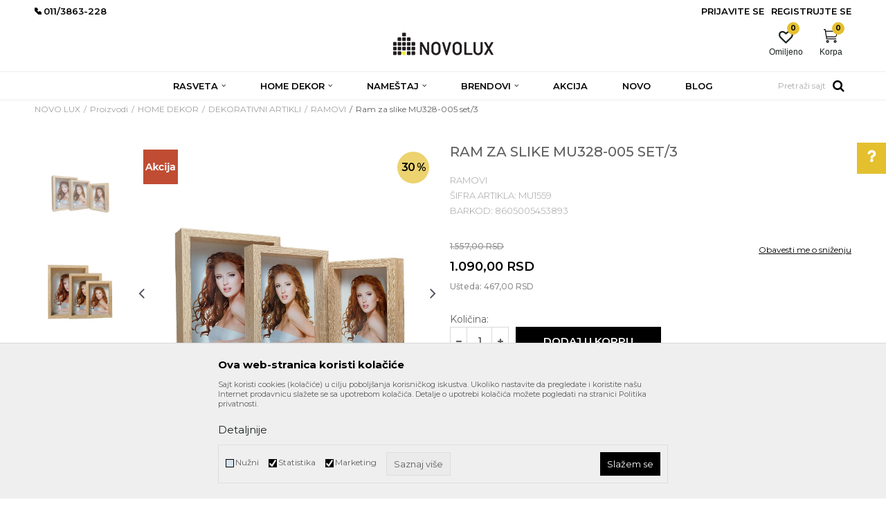

--- FILE ---
content_type: text/html; charset=UTF-8
request_url: https://www.novolux.rs/ramovi/3816-ram-za-slike-mu328-005-set3
body_size: 31371
content:
<!DOCTYPE html>
<html lang="sr">
<head>
            <meta name="viewport" content="width=device-width, initial-scale=1.0, maximum-scale=1.0,  minimum-scale=1.0, user-scalable=no" />
            
    <meta name="generator" content="NBSHOP 5.9.58" />
    <meta http-equiv="content-type" content="text/html; charset=UTF-8">
    <meta http-equiv="content-language" content="sr" />
    <meta http-equiv="X-UA-Compatible" content="IE=edge">
    <meta name="theme-color" content="#ffffff">
    <meta name="msapplication-navbutton-color" content="#ffffff">
    <meta name="apple-mobile-web-app-status-bar-style" content="#ffffff">
            <link rel="canonical" href="https://www.novolux.rs/ramovi/3816-ram-za-slike-mu328-005-set3" />
            <title>Ram za slike MU328-005 set/3  | NOVO LUX</title>
    <meta name="title" content="Ram za slike MU328-005 set/3  | NOVO LUX" />
    <meta name="description" content="Drveni ram za slike u natur boji. SET Dimenzije: 12 x 16 x 3cm (S),14x19x4 (M),17x22x5 (G)" />
    <meta property="og:title" content="Ram za slike MU328-005 set/3  | NOVO LUX"/>
    <meta property="og:type" content="article" />
    <meta property="og:url" content="https://www.novolux.rs/ramovi/3816-ram-za-slike-mu328-005-set3" />
    <meta property="og:image" content="https://www.novolux.rs/files/images/slike_proizvoda/MU1559.jpg"/>
    <meta property="og:image:url" content="https://www.novolux.rs/files/images/slike_proizvoda/MU1559.jpg"/>
    <meta property="og:site_name" content="NOVO LUX"/>
    <meta property="og:description" content="Drveni ram za slike u natur boji. SET Dimenzije: 12 x 16 x 3cm (S),14x19x4 (M),17x22x5 (G)"/>
    <meta property="fb:admins" content=""/>
    <meta itemprop="name" content="Ram za slike MU328-005 set/3  | NOVO LUX">
    <meta itemprop="description" content="Drveni ram za slike u natur boji. SET Dimenzije: 12 x 16 x 3cm (S),14x19x4 (M),17x22x5 (G)">
    <meta itemprop="image" content="https://www.novolux.rs/files/images/slike_proizvoda/MU1559.jpg">
    <meta name="twitter:card" content="summary_large_image">
    <meta name="twitter:title" content="Ram za slike MU328-005 set/3  | NOVO LUX">
    <meta name="twitter:description" content="Drveni ram za slike u natur boji. SET Dimenzije: 12 x 16 x 3cm (S),14x19x4 (M),17x22x5 (G)">
    <meta name="twitter:image" content="https://www.novolux.rs/files/images/slike_proizvoda/MU1559.jpg">


    <link rel="icon" type="image/vnd.microsoft.icon" href="https://www.novolux.rs/files/images/2020/3/23/favicon.png" />
    <link rel="shortcut icon" type="image/vnd.microsoft.icon" href="https://www.novolux.rs/files/images/2020/3/23/favicon.png" />
    <link rel="stylesheet" href="https://www.novolux.rs/nb-public/themes/nbshop5_v5_8/_static/fonts/nbicon/style.css" type="text/css" />
        <link rel="stylesheet" href="https://www.novolux.rs/nb-public/themes/nbshop5_novolux/_static/css/nbcss/style.fonts.theme.css?ver=1000_1" /><link rel="stylesheet" href="https://www.novolux.rs/nb-public/themes/nbshop5_v5_8/_static/css/plugins/nb.core.plugins.min.css?ver=1000_1" /><link rel="stylesheet" href="https://www.novolux.rs/nb-public/themes/nbshop5_v5_8/_static/css/nbcss/style.fonts.css?ver=1000_1" /><link rel="stylesheet" href="https://www.novolux.rs/nb-public/themes/nbshop5_v5_8/_static/css/nbcss/style.typography.css?ver=1000_1" /><link rel="stylesheet" href="https://www.novolux.rs/nb-public/themes/nbshop5_novolux/_static/css/nbcss/style.typography.theme.css?ver=1000_1" /><link rel="stylesheet" href="https://www.novolux.rs/nb-public/themes/nbshop5_v5_8/_static/css/nbcss/style.helper.css?ver=1000_1" /><link rel="stylesheet" href="https://www.novolux.rs/nb-public/themes/nbshop5_v5_8/_static/css/nbcss/style.animation.css?ver=1000_1" /><link rel="stylesheet" href="https://www.novolux.rs/nb-public/themes/nbshop5_v5_8/_static/css/nbcss/style.basic.css?ver=1000_1" /><link rel="stylesheet" href="https://www.novolux.rs/nb-public/themes/nbshop5_novolux/_static/css/nbcss/style.basic.theme.css?ver=1000_1" /><link rel="stylesheet" href="https://www.novolux.rs/nb-public/themes/nbshop5_v5_8/_static/css/nbcss/style.article.css?ver=1000_1" /><link rel="stylesheet" href="https://www.novolux.rs/nb-public/themes/nbshop5_v5_8/_static/css/nbcss/style.product.css?ver=1000_1" /><link rel="stylesheet" href="https://www.novolux.rs/nb-public/themes/nbshop5_v5_8/_static/css/nbcss/style.cart.css?ver=1000_1" /><link rel="stylesheet" href="https://www.novolux.rs/nb-public/themes/nbshop5_v5_8/_static/css/nbcss/style.css?ver=1000_1" /><link rel="stylesheet" href="https://www.novolux.rs/nb-public/themes/nbshop5_v5_8/blocks/header/autocomplete/style.css?ver=1000_1" /><link rel="stylesheet" href="https://www.novolux.rs/nb-public/themes/nbshop5_v5_8/blocks/breadcrumbs/style.css?ver=1000_1" /><link rel="stylesheet" href="https://www.novolux.rs/nb-public/themes/nbshop5_v5_8/blocks/product/images/gallery_vertical/style.css?ver=1000_1" /><link rel="stylesheet" href="https://www.novolux.rs/nb-public/themes/nbshop5_v5_8/blocks/product/images/thumbs_vertical/style.css?ver=1000_1" /><link rel="stylesheet" href="https://www.novolux.rs/nb-public/themes/nbshop5_v5_8/blocks/product/images/main_slider/style.css?ver=1000_1" /><link rel="stylesheet" href="https://www.novolux.rs/nb-public/themes/nbshop5_v5_8/blocks/product/product_caption_list/list_image_sticker/style.css?ver=1000_1" /><link rel="stylesheet" href="https://www.novolux.rs/nb-public/themes/nbshop5_v5_8/blocks/product/product_detail/favorite/style.css?ver=1000_1" /><link rel="stylesheet" href="https://www.novolux.rs/nb-public/themes/nbshop5_v5_8/blocks/product/product_detail/modal_watch_button/style.css?ver=1000_1" /><link rel="stylesheet" href="https://www.novolux.rs/nb-public/themes/nbshop5_v5_8/blocks/product/product_detail/product_info/style.css?ver=1000_1" /><link rel="stylesheet" href="https://www.novolux.rs/nb-public/themes/nbshop5_v5_8/blocks/product/product_detail/product_rate/style.css?ver=1000_1" /><link rel="stylesheet" href="https://www.novolux.rs/nb-public/themes/nbshop5_v5_8/blocks/product/product_loyalty_price/style.css?ver=1000_1" /><link rel="stylesheet" href="https://www.novolux.rs/nb-public/themes/nbshop5_v5_8/blocks/product/product_details_timer/style.css?ver=1000_1" /><link rel="stylesheet" href="https://www.novolux.rs/nb-public/themes/nbshop5_v5_8/blocks/product/product_detail/product_characteristic/style.css?ver=1000_1" /><link rel="stylesheet" href="https://www.novolux.rs/nb-public/themes/nbshop5_v5_8/blocks/product/product_size/style.css?ver=1000_1" /><link rel="stylesheet" href="https://www.novolux.rs/nb-public/themes/nbshop5_v5_8/blocks/product/product_detail/product_buy/style.css?ver=1000_1" /><link rel="stylesheet" href="https://www.novolux.rs/nb-public/themes/nbshop5_v5_8/blocks/product/product_slider/service_product/style.css?ver=1000_1" /><link rel="stylesheet" href="https://www.novolux.rs/nb-public/themes/nbshop5_v5_8/blocks/product/product_detail/product_not_allowed_buy/style.css?ver=1000_1" /><link rel="stylesheet" href="https://www.novolux.rs/nb-public/themes/nbshop5_v5_8/blocks/slider/sidebar_info/style.css?ver=1000_1" /><link rel="stylesheet" href="https://www.novolux.rs/nb-public/themes/nbshop5_v5_8/blocks/product/tabs_generic/style_v7.css?ver=1000_1" /><link rel="stylesheet" href="https://www.novolux.rs/nb-public/themes/nbshop5_v5_8/blocks/indicator/indicator_availability_in_stores/style.css?ver=1000_1" /><link rel="stylesheet" href="https://www.novolux.rs/nb-public/themes/nbshop5_v5_8/blocks/comments/comments_two/style.css?ver=1000_1" /><link rel="stylesheet" href="https://www.novolux.rs/nb-public/themes/nbshop5_v5_8/blocks/comments/comments_content/style.css?ver=1000_1" /><link rel="stylesheet" href="https://www.novolux.rs/nb-public/themes/nbshop5_v5_8/blocks/product/product_status/style.css?ver=1000_1" /><link rel="stylesheet" href="https://www.novolux.rs/nb-public/themes/nbshop5_v5_8/blocks/slider/conpany_info_footer/style.css?ver=1000_1" /><link rel="stylesheet" href="https://www.novolux.rs/nb-public/themes/nbshop5_v5_8/blocks/social/social_icons/style.css?ver=1000_1" /><link rel="stylesheet" href="https://www.novolux.rs/nb-public/themes/nbshop5_v5_8/blocks/slider/grid/style.css?ver=1000_1" /><link rel="stylesheet" href="https://www.novolux.rs/nb-public/themes/nbshop5_v5_8/blocks/footer/payment_card/style.css?ver=1000_1" /><link rel="stylesheet" href="https://www.novolux.rs/nb-public/themes/nbshop5_v5_8/blocks/footer/copyright/style.css?ver=1000_1" /><link rel="stylesheet" href="https://www.novolux.rs/nb-public/themes/nbshop5_v5_8/blocks/modals/popup_notification/style.css?ver=1000_1" /><link rel="stylesheet" href="https://www.novolux.rs/nb-public/themes/nbshop5_v5_8/blocks/modals/ticket_modal/style.css?ver=1000_1" /><link rel="stylesheet" href="https://www.novolux.rs/nb-public/themes/nbshop5_v5_8/blocks/product/product_details_iframe/style.css?ver=1000_1" /><link rel="stylesheet" href="https://www.novolux.rs/nb-public/themes/nbshop5_v5_8/blocks/product/images/gallery/style.css?ver=1000_1" /><link rel="stylesheet" href="https://www.novolux.rs/nb-public/themes/nbshop5_v5_8/blocks/product/product_detail/product_info/style.css?ver=1000_1" /><link rel="stylesheet" href="https://www.novolux.rs/nb-public/themes/nbshop5_v5_8/blocks/product/images/main_slider/style.css?ver=1000_1" /><link rel="stylesheet" href="https://www.novolux.rs/nb-public/themes/nbshop5_v5_8/blocks/product/product_detail/favorite/style.css?ver=1000_1" /><link rel="stylesheet" href="https://www.novolux.rs/nb-public/themes/nbshop5_v5_8/blocks/product/product_details_timer/style.css?ver=1000_1" /><link rel="stylesheet" href="https://www.novolux.rs/nb-public/themes/nbshop5_v5_8/blocks/product/product_size/style.css?ver=1000_1" /><link rel="stylesheet" href="https://www.novolux.rs/nb-public/themes/nbshop5_v5_8/blocks/product/product_detail/quantity_circle/style.css?ver=1000_1" /><link rel="stylesheet" href="https://www.novolux.rs/nb-public/themes/nbshop5_v5_8/blocks/product/product_detail/product_buy/style.css?ver=1000_1" /><link rel="stylesheet" href="https://www.novolux.rs/nb-public/themes/nbshop5_v5_8/blocks/product/product_detail/product_buy_bobble/style.css?ver=1000_1" /><link rel="stylesheet" href="https://www.novolux.rs/nb-public/themes/nbshop5_novolux/_static/css/nbcss/style.theme.css?ver=1000_1" /><link rel="stylesheet" href="https://www.novolux.rs/nb-public/themes/nbshop5_v5_8/_static/css/nbcss/style.responsive.md.css?ver=1000_1" /><link rel="stylesheet" href="https://www.novolux.rs/nb-public/themes/nbshop5_novolux/_static/css/nbcss/style.responsive.theme.md.css?ver=1000_1" /><link rel="stylesheet" href="https://www.novolux.rs/nb-public/themes/nbshop5_v5_8/_static/css/nbcss/style.responsive.sm.css?ver=1000_1" /><link rel="stylesheet" href="https://www.novolux.rs/nb-public/themes/nbshop5_novolux/_static/css/nbcss/style.responsive.theme.sm.css?ver=1000_1" /><link rel="stylesheet" href="https://www.novolux.rs/nb-public/themes/nbshop5_v5_8/_static/css/nbcss/style.responsive.xs.css?ver=1000_1" /><link rel="stylesheet" href="https://www.novolux.rs/nb-public/themes/nbshop5_novolux/_static/css/nbcss/style.responsive.theme.xs.css?ver=1000_1" /><link rel="stylesheet" href="https://www.novolux.rs/nb-public/themes/nbshop5_v5_8/_static/css/nbcss/style.responsive.xxs.css?ver=1000_1" /><link rel="stylesheet" href="https://www.novolux.rs/nb-public/themes/nbshop5_novolux/_static/css/nbcss/style.responsive.theme.xxs.css?ver=1000_1" />    
    
    <script type="text/javascript">
        var nb_site_url  = 'https://www.novolux.rs';
        var nb_site_url_with_country_lang  = 'https://www.novolux.rs';
        var nb_cart_page_url = 'https://www.novolux.rs/kupovina';
        var nb_active_page_url = 'https://www.novolux.rs/ramovi/3816-ram-za-slike-mu328-005-set3';
        var nb_type_page = 'product';
        var nb_type_page_object_id = '3816';
        var nb_enable_lang = '';
        var nb_url_end_slesh = '';
        var nb_countryGeoId = '3';
        var nb_addressByCountryGeoId = '';
        var promoModalPopNumberDaysInit = 10;
        var showAllwaysOnHomePage = false;
        var resetCookieConfirm = false;
        var flowplayeryToken = '';
                        var nb_enableCzMap = false;
                var gtm_ga4_advanced = false;
        var gtm_ga4_analytics_id = 'G-2TXKBRLK04';

        var specificCategoryMetric = '';
        var isSetPriceWithVAT = '';
        var showValueAsCurrentPrice = '';
        var ecommerceWrapVar = '';
        var noSearchResultsVar = false;
        var smartformId = '';
        var cookieSettingTypeVar = 'settingThree';
        var nb_lang = 'sr';
        
        
        var fb_pixel_id = '';
        var fb_token = '';
        var fb_test_event_code = '';

    </script>

        <!-- Google Tag Manager -->
<script>(function(w,d,s,l,i){w[l]=w[l]||[];w[l].push({'gtm.start':
new Date().getTime(),event:'gtm.js'});var f=d.getElementsByTagName(s)[0],
j=d.createElement(s),dl=l!='dataLayer'?'&l='+l:'';j.async=true;j.src=
'https://www.googletagmanager.com/gtm.js?id='+i+dl;f.parentNode.insertBefore(j,f);
})(window,document,'script','dataLayer','GTM-PHD3PTV');</script>
<!-- End Google Tag Manager --><link href="https://fonts.googleapis.com/css?family=Roboto:300,400,700&display=swap&subset=latin-ext" rel="stylesheet">

<link href="https://fonts.googleapis.com/css?family=Lato:300,400,700&subset=latin-ext" rel="stylesheet">
<link href="https://fonts.googleapis.com/css?family=Montserrat:300,400,500,600,700&subset=latin-ext" rel="stylesheet"><!-- Meta Pixel Code -->
<script>
!function(f,b,e,v,n,t,s)
{if(f.fbq)return;n=f.fbq=function(){n.callMethod?
n.callMethod.apply(n,arguments):n.queue.push(arguments)};
if(!f._fbq)f._fbq=n;n.push=n;n.loaded=!0;n.version='2.0';
n.queue=[];t=b.createElement(e);t.async=!0;
t.src=v;s=b.getElementsByTagName(e)[0];
s.parentNode.insertBefore(t,s)}(window, document,'script',
'https://connect.facebook.net/en_US/fbevents.js');
fbq('init', '1884179138790648');
fbq('track', 'PageView');
</script>
<noscript><img height="1" width="1" style="display:none"
src="https://www.facebook.com/tr?id=1884179138790648&ev=PageView&noscript=1"
/></noscript>
<!-- End Meta Pixel Code -->



</head>
<body class="cc-srb lc-sr uc-product_list tp-product  b2c-users ">

<header class="header appear header-v3">

    

    
    <div class="header-top">
        <div class="container">

            <div class="block nav-mobile-icon">
    <i class="icon fa fa-bars" aria-hidden="true"></i>
</div>            
    <nav class="block quick-links ">
        <ul class="nav nav-simple">
                            <li class="item">
                                                                        <img src="/files/images/phone.jpg" class="img-responsive" alt="<br<011/3863-227, <br>011/3863-228" />
                                                <span><br<011/3863-227, <br>011/3863-228</span>
                                    </li>
                    </ul>
    </nav>
            <nav class="block user">
    <ul class="nav nav-simple">
        
            
                <li class="item item-login">
                    <a class="login-btn"  href="" data-permalink="https://www.novolux.rs/prijava?back_url=https://www.novolux.rs/ramovi/3816-ram-za-slike-mu328-005-set3" title="Prijavite se" data-toggle="modal" data-target="#login_modal">
                        <i class="icon fa fa-user" aria-hidden="true"></i>
                        <span>Prijavite se</span>
                    </a>
                </li>

                
                                    <li class="item item-register">
                        <a class="register-btn" href="" data-permalink="https://www.novolux.rs/registracija" title="Registrujte se" data-toggle="modal" data-target="#register_modal">
                            Registrujte se                        </a>
                    </li>
                
            
        
    </ul>
</nav>
   
        </div>
    </div>

    <div class="container">

        
<div  class="block logo" >
    <a  href="https://www.novolux.rs" title="NOVO LUX">
        <img fetchpriority="high"  src="/files/images/2020/3/23/novo_lux.png" class="img-responsive lozad"  title="NOVO LUX" alt="NOVO LUX">
    </a>
</div>
        <div class="right-content">
            <div id="miniCartContent" class="block miniCartContent header-cart"></div>
            
<div id="miniFavContent" class="block header-favorite header-favorite-circle-top-right miniFavContent">
        <a href="https://www.novolux.rs/omiljeno/product" title="Omiljeno">
        
        <div class="icon-wrapper">
            <i class="icon fa fa-heart-o" aria-hidden="true"></i>
            <span class="description">Omiljeno</span>
        </div>
        <div class="header-carthor-total favorite-header-total">0</div>

    </a>
</div>
        </div>
    </div>

    <div class="clearfix"></div>

    <div class="block main-4level main-4level-with-search-input">
    <nav class="nav nav-main-wrapper ease hidden-fullscreen  ">

                <div class="container">
                        
            
            <ul class="nav-main list-inline">

                <div class="nav-main-toplang country-button"></div>
                <div class="nav-main-useractions"></div>

                <li>
                                <a href="https://www.novolux.rs/rasveta" target="_self" title="RASVETA"><span style="">RASVETA</span><i class="icon fa fa-angle-down hidden-xs"></i><i class="icon fa fa-angle-right visible-xs"></i> </a><div class="nav-main-dropdown-wrapper ease hidden">
                            <div class="nav-main-dropdown">
                                <div class="container">
                                
                                    <div class="nav-main-dropdown-inner">
                                        <div class="row"><div class="col-xs-12 col-sm-2">
                                    <div class=" nav-main-dropdown-item clearfix">
                                        <a href="https://www.novolux.rs/lusteri-i-visilice" class="" target="_self" title="LUSTERI I VISILICE">
                                            <div class="img-wrapper"></div>
                                            <div class="heading-wrapper clearfix">
                                                <h5><span style="">LUSTERI I VISILICE</span></h5>
                                            </div>
                                         </a><ul><li class=" ease-slow "><a href="https://www.novolux.rs/deciji-lusteri-i-visilice" target="_self" title="Dečiji lusteri i visilice" style=""> Dečiji lusteri i visilice</a></li><li class=" ease-slow "><a href="https://www.novolux.rs/klasicni-lusteri-i-visilice" target="_self" title="Klasični lusteri i visilice" style=""> Klasični lusteri i visilice</a></li><li class=" ease-slow "><a href="https://www.novolux.rs/kristalni-lusteri" target="_self" title="Kristalni lusteri" style=""> Kristalni lusteri</a></li><li class=" ease-slow "><a href="https://www.novolux.rs/led-lusteri-i-visilice" target="_self" title="LED lusteri i visilice" style=""> LED lusteri i visilice</a></li><li class=" ease-slow "><a href="https://www.novolux.rs/moderni-lusteri-i-visilice" target="_self" title="Moderni lusteri i visilice" style=""> Moderni lusteri i visilice</a></li></ul></div></div><div class="col-xs-12 col-sm-2">
                                    <div class=" nav-main-dropdown-item clearfix">
                                        <a href="https://www.novolux.rs/plafonjere" class="" target="_self" title="PLAFONJERE">
                                            <div class="img-wrapper"></div>
                                            <div class="heading-wrapper clearfix">
                                                <h5><span style="">PLAFONJERE</span></h5>
                                            </div>
                                         </a><ul><li class=" ease-slow "><a href="https://www.novolux.rs/decije-plafonjere" target="_self" title="Dečije plafonjere" style=""> Dečije plafonjere</a></li><li class=" ease-slow "><a href="https://www.novolux.rs/klasicne-plafonjere" target="_self" title="Klasične plafonjere" style=""> Klasične plafonjere</a></li><li class=" ease-slow "><a href="https://www.novolux.rs/led-plafonjere" target="_self" title="LED plafonjere" style=""> LED plafonjere</a></li><li class=" ease-slow "><a href="https://www.novolux.rs/moderne-plafonjere" target="_self" title="Moderne plafonjere" style=""> Moderne plafonjere</a></li><li class=" ease-slow "><a href="https://www.novolux.rs/plafonjere-za-kupatila" target="_self" title="Plafonjere za kupatila" style=""> Plafonjere za kupatila</a></li></ul></div></div><div class="col-xs-12 col-sm-2">
                                    <div class=" nav-main-dropdown-item clearfix">
                                        <a href="https://www.novolux.rs/podne-lampe" class="" target="_self" title="PODNE LAMPE">
                                            <div class="img-wrapper"></div>
                                            <div class="heading-wrapper clearfix">
                                                <h5><span style="">PODNE LAMPE</span></h5>
                                            </div>
                                         </a></div></div><div class="col-xs-12 col-sm-2">
                                    <div class=" nav-main-dropdown-item clearfix">
                                        <a href="https://www.novolux.rs/spoljna-rasveta" class="" target="_self" title="SPOLJNA RASVETA">
                                            <div class="img-wrapper"></div>
                                            <div class="heading-wrapper clearfix">
                                                <h5><span style="">SPOLJNA RASVETA</span></h5>
                                            </div>
                                         </a><ul><li class=" ease-slow title"><a href="https://www.novolux.rs/spot-lampe" target="_self" title="SPOT LAMPE" style=""> SPOT LAMPE</a></li><li class=" ease-slow "><a href="https://www.novolux.rs/led-spot-lampe" target="_self" title="LED spot lampe" style=""> LED spot lampe</a></li><li class=" ease-slow title"><a href="https://www.novolux.rs/nadgradna-i-ugradna-rasveta" target="_self" title="NADGRADNA I UGRADNA  RASVETA" style=""> NADGRADNA I UGRADNA  RASVETA</a></li><li class=" ease-slow "><a href="https://www.novolux.rs/nadgradna-rasveta" target="_self" title="Nadgradna rasveta" style=""> Nadgradna rasveta</a></li><li class=" ease-slow "><a href="https://www.novolux.rs/ugradna-rasveta" target="_self" title="Ugradna rasveta" style=""> Ugradna rasveta</a></li><li class=" ease-slow "><a href="https://www.novolux.rs/" target="_self" title="" style=""> </a></li><li class=" ease-slow title"><a href="https://www.novolux.rs/sijalice" target="_self" title="SIJALICE" style=""> SIJALICE</a></li><li class=" ease-slow "><a href="https://www.novolux.rs/halogene-sijalice" target="_self" title="Halogene sijalice" style=""> Halogene sijalice</a></li><li class=" ease-slow "><a href="https://www.novolux.rs/led-sijalice" target="_self" title="LED sijalice" style=""> LED sijalice</a></li><li class=" ease-slow "><a href="https://www.novolux.rs/standardne-sijalice" target="_self" title="Standardne sijalice" style=""> Standardne sijalice</a></li><li class=" ease-slow "><a href="https://www.novolux.rs/stedljive-sijalice" target="_self" title="Štedljive sijalice" style=""> Štedljive sijalice</a></li></ul></div></div><div class="col-xs-12 col-sm-2">
                                    <div class=" nav-main-dropdown-item clearfix">
                                        <a href="https://www.novolux.rs/stone-lampe" class="" target="_self" title="STONE LAMPE">
                                            <div class="img-wrapper"></div>
                                            <div class="heading-wrapper clearfix">
                                                <h5><span style="">STONE LAMPE</span></h5>
                                            </div>
                                         </a><ul><li class=" ease-slow "><a href="https://www.novolux.rs/dekorativne-stone-lampe" target="_self" title="Dekorativne stone lampe" style=""> Dekorativne stone lampe</a></li><li class=" ease-slow "><a href="https://www.novolux.rs/radne-lampe" target="_self" title="Radne lampe" style=""> Radne lampe</a></li><li class=" ease-slow title"><a href="https://www.novolux.rs/zidne-lampe" target="_self" title="ZIDNE LAMPE" style=""> ZIDNE LAMPE</a></li><li class=" ease-slow "><a href="https://www.novolux.rs/decije-zidne-lampe" target="_self" title="Dečije zidne lampe" style=""> Dečije zidne lampe</a></li><li class=" ease-slow "><a href="https://www.novolux.rs/klasicne-zidne-lampe" target="_self" title="Klasične zidne lampe" style=""> Klasične zidne lampe</a></li><li class=" ease-slow "><a href="https://www.novolux.rs/led-zidne-lampe" target="_self" title="LED zidne lampe" style=""> LED zidne lampe</a></li><li class=" ease-slow "><a href="https://www.novolux.rs/moderne-zidne-lampe" target="_self" title="Moderne zidne lampe" style=""> Moderne zidne lampe</a></li><li class=" ease-slow "><a href="https://www.novolux.rs/zidne-lampe-za-kupatila" target="_self" title="Zidne lampe za kupatila" style=""> Zidne lampe za kupatila</a></li></ul></div></div></div></div></div></div></div></li><li>
                                <a href="https://www.novolux.rs/home-dekor" target="_self" title="HOME DEKOR"><span style="">HOME DEKOR</span><i class="icon fa fa-angle-down hidden-xs"></i><i class="icon fa fa-angle-right visible-xs"></i> </a><div class="nav-main-dropdown-wrapper ease hidden">
                            <div class="nav-main-dropdown">
                                <div class="container">
                                
                                    <div class="nav-main-dropdown-inner">
                                        <div class="row"><div class="col-xs-12 col-sm-3">
                                    <div class=" nav-main-dropdown-item clearfix">
                                        <a href="https://www.novolux.rs/dekorativni-artikli" class="" target="_self" title="DEKORATIVNI ARTIKLI">
                                            <div class="img-wrapper"></div>
                                            <div class="heading-wrapper clearfix">
                                                <h5><span style="">DEKORATIVNI ARTIKLI</span></h5>
                                            </div>
                                         </a><ul><li class=" ease-slow "><a href="https://www.novolux.rs/ramovi" target="_self" title="Ramovi" style=""> Ramovi</a></li><li class=" ease-slow "><a href="https://www.novolux.rs/razno-dekor" target="_self" title="Razno" style=""> Razno</a></li><li class=" ease-slow "><a href="https://www.novolux.rs/satovi" target="_self" title="Satovi" style=""> Satovi</a></li><li class=" ease-slow "><a href="https://www.novolux.rs/svecnjaci-i-svece" target="_self" title="Svećnjaci i sveće" style=""> Svećnjaci i sveće</a></li><li class=" ease-slow "><a href="https://www.novolux.rs/vaze-i-cinije" target="_self" title="Vaze i činije" style=""> Vaze i činije</a></li><li class=" ease-slow "><a href="https://www.novolux.rs/vestacko-cvece" target="_self" title="Veštačko cveće" style=""> Veštačko cveće</a></li></ul></div></div><div class="col-xs-12 col-sm-3">
                                    <div class=" nav-main-dropdown-item clearfix">
                                        <a href="https://www.novolux.rs/kuhinjski-program" class="" target="_self" title="KUHINJSKI PROGRAM">
                                            <div class="img-wrapper"></div>
                                            <div class="heading-wrapper clearfix">
                                                <h5><span style="">KUHINJSKI PROGRAM</span></h5>
                                            </div>
                                         </a><ul><li class=" ease-slow "><a href="https://www.novolux.rs/pripremanje-hrane" target="_self" title="Pripremanje hrane" style=""> Pripremanje hrane</a></li><li class=" ease-slow "><a href="https://www.novolux.rs/razno-kuhinja" target="_self" title="Razno" style=""> Razno</a></li><li class=" ease-slow "><a href="https://www.novolux.rs/serviranje-hrane" target="_self" title="Serviranje hrane" style=""> Serviranje hrane</a></li><li class=" ease-slow "><a href="https://www.novolux.rs/cuvanje-hrane" target="_self" title="Čuvanje hrane" style=""> Čuvanje hrane</a></li></ul></div></div><div class="col-xs-12 col-sm-3">
                                    <div class=" nav-main-dropdown-item clearfix">
                                        <a href="https://www.novolux.rs/kupatilski-program" class="" target="_self" title="KUPATILSKI PROGRAM">
                                            <div class="img-wrapper"></div>
                                            <div class="heading-wrapper clearfix">
                                                <h5><span style="">KUPATILSKI PROGRAM</span></h5>
                                            </div>
                                         </a><ul><li class=" ease-slow "><a href="https://www.novolux.rs/kante" target="_self" title="Kante" style=""> Kante</a></li><li class=" ease-slow "><a href="https://www.novolux.rs/kupatilska-galanterija" target="_self" title="Kupatilska galanterija" style=""> Kupatilska galanterija</a></li><li class=" ease-slow "><a href="https://www.novolux.rs/vage" target="_self" title="Vage" style=""> Vage</a></li></ul></div></div></div></div></div></div></div></li><li>
                                <a href="https://www.novolux.rs/namestaj" target="_self" title="NAMEŠTAJ"><span style="">NAMEŠTAJ</span><i class="icon fa fa-angle-down hidden-xs"></i><i class="icon fa fa-angle-right visible-xs"></i> </a><div class="nav-main-dropdown-wrapper ease hidden">
                            <div class="nav-main-dropdown">
                                <div class="container">
                                
                                    <div class="nav-main-dropdown-inner">
                                        <div class="row"><div class="col-xs-12 col-sm-2">
                                    <div class=" nav-main-dropdown-item clearfix">
                                        <a href="https://www.novolux.rs/civiluci-i-ogledala" class="" target="_self" title="Čiviluci i ogledala">
                                            <div class="img-wrapper"></div>
                                            <div class="heading-wrapper clearfix">
                                                <h5><span style="">Čiviluci i ogledala</span></h5>
                                            </div>
                                         </a></div></div><div class="col-xs-12 col-sm-2">
                                    <div class=" nav-main-dropdown-item clearfix">
                                        <a href="https://www.novolux.rs/fotelje-i-sofe" class="" target="_self" title="Fotelje i sofe">
                                            <div class="img-wrapper"></div>
                                            <div class="heading-wrapper clearfix">
                                                <h5><span style="">Fotelje i sofe</span></h5>
                                            </div>
                                         </a></div></div><div class="col-xs-12 col-sm-2">
                                    <div class=" nav-main-dropdown-item clearfix">
                                        <a href="https://www.novolux.rs/klub-stolovi-i-konzole" class="" target="_self" title="Klub stolovi i konzole">
                                            <div class="img-wrapper"></div>
                                            <div class="heading-wrapper clearfix">
                                                <h5><span style="">Klub stolovi i konzole</span></h5>
                                            </div>
                                         </a></div></div><div class="col-xs-12 col-sm-2">
                                    <div class=" nav-main-dropdown-item clearfix">
                                        <a href="https://www.novolux.rs/outdoor-namestaj" class="" target="_self" title="Outdoor nameštaj">
                                            <div class="img-wrapper"></div>
                                            <div class="heading-wrapper clearfix">
                                                <h5><span style="">Outdoor nameštaj</span></h5>
                                            </div>
                                         </a></div></div><div class="col-xs-12 col-sm-2">
                                    <div class=" nav-main-dropdown-item clearfix">
                                        <a href="https://www.novolux.rs/police-i-komode" class="" target="_self" title="Police i komode">
                                            <div class="img-wrapper"></div>
                                            <div class="heading-wrapper clearfix">
                                                <h5><span style="">Police i komode</span></h5>
                                            </div>
                                         </a></div></div><div class="col-xs-12 col-sm-2">
                                    <div class=" nav-main-dropdown-item clearfix">
                                        <a href="https://www.novolux.rs/razno-namestaj" class="" target="_self" title="Razno">
                                            <div class="img-wrapper"></div>
                                            <div class="heading-wrapper clearfix">
                                                <h5><span style="">Razno</span></h5>
                                            </div>
                                         </a></div></div><div class="col-xs-12 col-sm-2">
                                    <div class=" nav-main-dropdown-item clearfix">
                                        <a href="https://www.novolux.rs/stolice" class="" target="_self" title="Stolice">
                                            <div class="img-wrapper"></div>
                                            <div class="heading-wrapper clearfix">
                                                <h5><span style="">Stolice</span></h5>
                                            </div>
                                         </a></div></div><div class="col-xs-12 col-sm-2">
                                    <div class=" nav-main-dropdown-item clearfix">
                                        <a href="https://www.novolux.rs/stolovi" class="" target="_self" title="Stolovi">
                                            <div class="img-wrapper"></div>
                                            <div class="heading-wrapper clearfix">
                                                <h5><span style="">Stolovi</span></h5>
                                            </div>
                                         </a></div></div></div></div></div></div></div></li><li class="brand ">
                                <a href="https://www.novolux.rs/izdvojeni-brendovi" target="_self" title="Brendovi"><span style="">Brendovi</span><i class="icon fa fa-angle-down hidden-xs"></i><i class="icon fa fa-angle-right visible-xs"></i> </a><div class="nav-main-dropdown-wrapper ease hidden">
                            <div class="nav-main-dropdown">
                                <div class="container">
                                
                                    <div class="nav-main-dropdown-inner">
                                        <div class="row">
<div class="col-xs-12 col-sm-6">
    <nav class="nav-main-dropdown-item clearfix">
                    <div class="show-mobile visible-xs clearfix">
                <ul class="">
                    <li class="ease-slow ">
                        <a href="https://www.novolux.rs/izdvojeni-brendovi" class="all-brands-page" title="Pogledajte sve brendove">Svi brendovi</a>
                    </li>
                </ul>
            </div>
                <div class="heading-wrapper heading-wrapper-inline clearfix">
            <a href="javascript:void(0)" title="Abecedni redosled">
                <div class="h5"><span>Abecedni redosled</span></div>
            </a>
        </div>
        <ul>
                                                <li class="ease-slow"><a href="https://www.novolux.rs/proizvodi/robna-marka-alessi" title="Alessi">Alessi</a></li>
                                        <li class="ease-slow"><a href="https://www.novolux.rs/proizvodi/ambientair" title="AmbientAir">AmbientAir</a></li>
                                        <li class="ease-slow"><a href="https://www.novolux.rs/proizvodi/artemide" title="Artemide">Artemide</a></li>
                                        <li class="ease-slow"><a href="https://www.novolux.rs/proizvodi/asa-selection" title="Asa Selection">Asa Selection</a></li>
                                        <li class="ease-slow"><a href="https://www.novolux.rs/proizvodi/connubia" title="Connubia">Connubia</a></li>
                                        <li class="ease-slow"><a href="https://www.novolux.rs/proizvodi/fatboy" title="Fatboy">Fatboy</a></li>
                                        <li class="ease-slow"><a href="https://www.novolux.rs/proizvodi/robna-marka-foscarini" title="Foscarini">Foscarini</a></li>
                                        <li class="ease-slow"><a href="https://www.novolux.rs/proizvodi/robna-marka-guzzini" title="Guzzini">Guzzini</a></li>
                                        <li class="ease-slow"><a href="https://www.novolux.rs/proizvodi/joseph-joseph" title="Joseph Joseph">Joseph Joseph</a></li>
                                        <li class="ease-slow"><a href="https://www.novolux.rs/proizvodi/kaemingk" title="Kaemingk">Kaemingk</a></li>
                                        <li class="ease-slow"><a href="https://www.novolux.rs/proizvodi/kartell" title="Kartell">Kartell</a></li>
                                        <li class="ease-slow"><a href="https://www.novolux.rs/proizvodi/lam" title="LAM">LAM</a></li>
                                        <li class="ease-slow"><a href="https://www.novolux.rs/proizvodi/leonardo" title="Leonardo">Leonardo</a></li>
                                        <li class="ease-slow"><a href="https://www.novolux.rs/proizvodi/robna-marka-linea-light" title="Linea Light">Linea Light</a></li>
                                        <li class="ease-slow"><a href="https://www.novolux.rs/proizvodi/malu-home" title="Malu Home">Malu Home</a></li>
                                        <li class="ease-slow"><a href="https://www.novolux.rs/proizvodi/nova-luce" title="Nova Luce">Nova Luce</a></li>
                                        <li class="ease-slow"><a href="https://www.novolux.rs/proizvodi/novo-lux" title="Novo Lux">Novo Lux</a></li>
                                        <li class="ease-slow"><a href="https://www.novolux.rs/proizvodi/philips" title="Philips">Philips</a></li>
                                        <li class="ease-slow"><a href="https://www.novolux.rs/proizvodi/ppd" title="PPD">PPD</a></li>
                                        <li class="ease-slow"><a href="https://www.novolux.rs/proizvodi/rabalux" title="Rabalux">Rabalux</a></li>
                                        <li class="ease-slow"><a href="https://www.novolux.rs/proizvodi/sylvania" title="Sylvania">Sylvania</a></li>
                                        <li class="ease-slow"><a href="https://www.novolux.rs/proizvodi/umbra" title="Umbra">Umbra</a></li>
                                        <li class="ease-slow"><a href="https://www.novolux.rs/proizvodi/vondom-" title="Vondom">Vondom</a></li>
                                        <li class="ease-slow"><a href="https://www.novolux.rs/proizvodi/zafferano-" title="Zafferano">Zafferano</a></li>
                    
                    </ul>
    </nav>
</div>

<div class="col-xs-12 col-sm-6 hidden-xs pull-right">

    <div class="slider-wrapper">

        <div class="heading-wrapper heading-wrapper-inline clearfix">
            <a href="javascript:void(0)" title="Izdvojeni brendovi">
                <div class="h5"><span>Izdvojeni brendovi</span></div>
            </a>
            <div class="slider-navigation heading-append" data-arrow-left="icon-angle-fat-left" data-arrow-right="icon-angle-fat-right"></div>
        </div>

        <div class="slider-arrows slider-navigation-absolute"></div>

        <div class="slider-init smallimages-slider" data-items="1">

            
                
                                    <div>                    <div class="smallimages-slider-img-wrapper vertical-align pull-left">
                        <a href="https://www.novolux.rs/proizvodi/robna-marka-alessi" title="Alessi">
                            <img src="https://www.novolux.rs/files/images/Novolux/brendovi/alessi.png" alt="Alessi">
                        </a>
                    </div>
                                                                                <div class="smallimages-slider-img-wrapper vertical-align pull-left">
                        <a href="https://www.novolux.rs/proizvodi/ambientair" title="AmbientAir">
                            <img src="https://www.novolux.rs/files/images/2022/7/22/ambientair.png" alt="AmbientAir">
                        </a>
                    </div>
                                                                                <div class="smallimages-slider-img-wrapper vertical-align pull-left">
                        <a href="https://www.novolux.rs/proizvodi/artemide" title="Artemide">
                            <img src="https://www.novolux.rs/files/images/Novolux/brendovi/artemide.png" alt="Artemide">
                        </a>
                    </div>
                                                                                <div class="smallimages-slider-img-wrapper vertical-align pull-left">
                        <a href="https://www.novolux.rs/proizvodi/asa-selection" title="Asa Selection">
                            <img src="https://www.novolux.rs/files/images/brendovi/ASA%20.jpg" alt="Asa Selection">
                        </a>
                    </div>
                                                                                <div class="smallimages-slider-img-wrapper vertical-align pull-left">
                        <a href="https://www.novolux.rs/proizvodi/connubia" title="Connubia">
                            <img src="https://www.novolux.rs/files/images/Novolux/brendovi/connubia.png" alt="Connubia">
                        </a>
                    </div>
                                                                                <div class="smallimages-slider-img-wrapper vertical-align pull-left">
                        <a href="https://www.novolux.rs/proizvodi/fatboy" title="Fatboy">
                            <img src="https://www.novolux.rs/files/images/2022/3/24/fatboy(1).png" alt="Fatboy">
                        </a>
                    </div>
                                                                                <div class="smallimages-slider-img-wrapper vertical-align pull-left">
                        <a href="https://www.novolux.rs/proizvodi/robna-marka-foscarini" title="Foscarini">
                            <img src="https://www.novolux.rs/files/images/Novolux/brendovi/foscarini.png" alt="Foscarini">
                        </a>
                    </div>
                                                                                <div class="smallimages-slider-img-wrapper vertical-align pull-left">
                        <a href="https://www.novolux.rs/proizvodi/robna-marka-guzzini" title="Guzzini">
                            <img src="https://www.novolux.rs/files/images/Novolux/brendovi/guzzini.png" alt="Guzzini">
                        </a>
                    </div>
                                                                                <div class="smallimages-slider-img-wrapper vertical-align pull-left">
                        <a href="https://www.novolux.rs/proizvodi/joseph-joseph" title="Joseph Joseph">
                            <img src="https://www.novolux.rs/files/images/Novolux/brendovi/josephjoseph.png" alt="Joseph Joseph">
                        </a>
                    </div>
                                                                                <div class="smallimages-slider-img-wrapper vertical-align pull-left">
                        <a href="https://www.novolux.rs/proizvodi/kaemingk" title="Kaemingk">
                            <img src="https://www.novolux.rs/files/images/2020/9/25/kaemingk.png" alt="Kaemingk">
                        </a>
                    </div>
                                                                                <div class="smallimages-slider-img-wrapper vertical-align pull-left">
                        <a href="https://www.novolux.rs/proizvodi/kartell" title="Kartell">
                            <img src="https://www.novolux.rs/files/images/Novolux/brendovi/kartell.png" alt="Kartell">
                        </a>
                    </div>
                                                                                <div class="smallimages-slider-img-wrapper vertical-align pull-left">
                        <a href="https://www.novolux.rs/proizvodi/lam" title="LAM">
                            <img src="https://www.novolux.rs/files/images/Novolux/brendovi/lam.png" alt="LAM">
                        </a>
                    </div>
                                                                                <div class="smallimages-slider-img-wrapper vertical-align pull-left">
                        <a href="https://www.novolux.rs/proizvodi/leonardo" title="Leonardo">
                            <img src="https://www.novolux.rs/files/images/Novolux/brendovi/leonardo.png" alt="Leonardo">
                        </a>
                    </div>
                                                                                <div class="smallimages-slider-img-wrapper vertical-align pull-left">
                        <a href="https://www.novolux.rs/proizvodi/robna-marka-linea-light" title="Linea Light">
                            <img src="https://www.novolux.rs/files/images/Novolux/brendovi/linea_light.png" alt="Linea Light">
                        </a>
                    </div>
                                                                                <div class="smallimages-slider-img-wrapper vertical-align pull-left">
                        <a href="https://www.novolux.rs/proizvodi/malu-home" title="Malu Home">
                            <img src="https://www.novolux.rs/files/images/Novolux/brendovi/malu_home.png" alt="Malu Home">
                        </a>
                    </div>
                                                                                <div class="smallimages-slider-img-wrapper vertical-align pull-left">
                        <a href="https://www.novolux.rs/proizvodi/nova-luce" title="Nova Luce">
                            <img src="https://www.novolux.rs/files/images/Novolux/brendovi/novaluce.png" alt="Nova Luce">
                        </a>
                    </div>
                                                                    </div>
                                                            <div>                    <div class="smallimages-slider-img-wrapper vertical-align pull-left">
                        <a href="https://www.novolux.rs/proizvodi/novo-lux" title="Novo Lux">
                            <img src="https://www.novolux.rs/files/images/Novolux/brendovi/novo_lux.png" alt="Novo Lux">
                        </a>
                    </div>
                                                                                <div class="smallimages-slider-img-wrapper vertical-align pull-left">
                        <a href="https://www.novolux.rs/proizvodi/philips" title="Philips">
                            <img src="https://www.novolux.rs/files/images/Novolux/brendovi/philips.png" alt="Philips">
                        </a>
                    </div>
                                                                                <div class="smallimages-slider-img-wrapper vertical-align pull-left">
                        <a href="https://www.novolux.rs/proizvodi/ppd" title="PPD">
                            <img src="https://www.novolux.rs/files/images/Novolux/brendovi/ppd.png" alt="PPD">
                        </a>
                    </div>
                                                                                <div class="smallimages-slider-img-wrapper vertical-align pull-left">
                        <a href="https://www.novolux.rs/proizvodi/rabalux" title="Rabalux">
                            <img src="https://www.novolux.rs/files/images/rabalux.png" alt="Rabalux">
                        </a>
                    </div>
                                                                                <div class="smallimages-slider-img-wrapper vertical-align pull-left">
                        <a href="https://www.novolux.rs/proizvodi/sylvania" title="Sylvania">
                            <img src="https://www.novolux.rs/files/images/Novolux/brendovi/sylvania.png" alt="Sylvania">
                        </a>
                    </div>
                                                                                <div class="smallimages-slider-img-wrapper vertical-align pull-left">
                        <a href="https://www.novolux.rs/proizvodi/umbra" title="Umbra">
                            <img src="https://www.novolux.rs/files/images/Novolux/brendovi/umbra.png" alt="Umbra">
                        </a>
                    </div>
                                                                                <div class="smallimages-slider-img-wrapper vertical-align pull-left">
                        <a href="https://www.novolux.rs/proizvodi/vondom-" title="Vondom">
                            <img src="https://www.novolux.rs/files/images/Novolux/brendovi/vondom.png" alt="Vondom">
                        </a>
                    </div>
                                                                                <div class="smallimages-slider-img-wrapper vertical-align pull-left">
                        <a href="https://www.novolux.rs/proizvodi/zafferano-" title="Zafferano">
                            <img src="https://www.novolux.rs/files/images/2021/6/23/zafferano.png" alt="Zafferano">
                        </a>
                    </div>
                                                                    </div>
                                                    
        </div>

    </div>

</div>
                           </div></div></div></div></div></li><li>
                                <a href="https://www.novolux.rs/proizvodi/list_product_action/" target="_self" title="Akcija"><span style="">Akcija</span> </a></li><li>
                                <a href="https://www.novolux.rs/proizvodi/novo" target="_self" title="Novo"><span style="">Novo</span> </a></li><li>
                                <a href="https://www.novolux.rs/blog" target="_self" title="Blog"><span style="">Blog</span> </a></li>
            </ul>

            
<div class="block autocomplete-button   autocomplete-button-simple " data-content="Pretraži sajt" title="Pretraži sajt">
            <span class="title">Pretraži sajt</span>
        <i class="icon fa fa-search" aria-hidden="true"></i>
</div>

            
                    </div>
    
    </nav>

</div>


</header>


<form autocomplete="off" id="search-form" action="https://www.novolux.rs/proizvodi" class="search" method="GET">
    <div class="block autocomplete-wrapper hidden">
        <div class="container">
            <div class="autocomplete">
                <input autocomplete="off" type="search" name="search" id="search-text" class="autocomplete-input" placeholder="Pretraži sajt" nb-type="product">
                <i class="icon fa fa-times autocomplete-close" aria-hidden="true"></i>
                <div class="autocomplete-results suggest" data-scroll-color="" data-scroll-width="" data-scroll-padding=""></div>
                <div class="autocomplete-loader hidden">
                    <i class="loader-icon"></i>
                </div>
            </div>
        </div>
    </div>
</form>

<div class="hidden-fullscreen">
    <main>
<div class="hideon-fullscreen ease-slow">
    
<div class="block breadcrumbs">
    <div class="container">

        <ul>   
            <li class="breadcrumbs-site-name">
                <a href="https://www.novolux.rs" title="NOVO LUX">
                    NOVO LUX                </a>
            </li>

            
                
                                                            <li>
                            <a href="https://www.novolux.rs/proizvodi/" title="Proizvodi" >
                                Proizvodi                            </a>
                        </li>

                                                                <li>
                            <a href="https://www.novolux.rs/home-dekor/" title="HOME DEKOR" >
                                HOME DEKOR                            </a>
                        </li>

                                                                <li>
                            <a href="https://www.novolux.rs/dekorativni-artikli/" title="DEKORATIVNI ARTIKLI" >
                                DEKORATIVNI ARTIKLI                            </a>
                        </li>

                                                                <li>
                            <a href="https://www.novolux.rs/ramovi/" title="RAMOVI" >
                                RAMOVI                            </a>
                        </li>

                                
                            <li class="active">
                    Ram za slike MU328-005 set/3                 </li>
                    </ul>

        
        
    </div>
</div>


<script type="application/ld+json">
    {
        "@context": "https://schema.org",
        "@type": "BreadcrumbList",
        "itemListElement": [
            {
                "@type": "ListItem",
                "position": 1,
                "name": "NOVO LUX",
                "item": "https://www.novolux.rs"
            }
                                ,{
                        "@type": "ListItem",
                        "position": 2,
                        "name": "Proizvodi",
                        "item": "https://www.novolux.rs/proizvodi/"
                    }
                                    ,{
                        "@type": "ListItem",
                        "position": 3,
                        "name": "HOME DEKOR",
                        "item": "https://www.novolux.rs/home-dekor/"
                    }
                                    ,{
                        "@type": "ListItem",
                        "position": 4,
                        "name": "DEKORATIVNI ARTIKLI",
                        "item": "https://www.novolux.rs/dekorativni-artikli/"
                    }
                                    ,{
                        "@type": "ListItem",
                        "position": 5,
                        "name": "RAMOVI",
                        "item": "https://www.novolux.rs/ramovi/"
                    }
                                        ,{
                "@type": "ListItem",
                "position": 6,
                "name": "Ram za slike MU328-005 set/3",
                "item": "https://www.novolux.rs/ramovi/3816-ram-za-slike-mu328-005-set3"
            }
                    ]
    }
</script>
</div>



    <div class="block sldier fullscreen">

        <div class="close">
            <span class="fa fa-times" aria-hidden="true"></span>
        </div>

            <div class="slider-init">
                
                
                
                    

                                                <div class="zoomer-container">
                            <div class="zoomer_wrapper zoomer_basic">
                                <img src="https://www.novolux.rs/files/images/slike_proizvoda/MU1559.jpg" class="img-responsive img-watermark" alt="Ram za slike MU328-005 set/3 "  data-index="0">
                                <img src="https://www.novolux.rs/files/images/slike_proizvoda/MU1559.jpg" class="img-responsive" alt="Ram za slike MU328-005 set/3 " data-index="0">
                            </div>
                        </div>
                                                                                                            
                    

                                                <div class="zoomer-container">
                            <div class="zoomer_wrapper zoomer_basic">
                                <img src="https://www.novolux.rs/files/images/slike_proizvoda/MU1559_1.jpg" class="img-responsive img-watermark" alt="Ram za slike MU328-005 set/3 "  data-index="1">
                                <img src="https://www.novolux.rs/files/images/slike_proizvoda/MU1559.jpg" class="img-responsive" alt="Ram za slike MU328-005 set/3 " data-index="1">
                            </div>
                        </div>
                                                                                                            
                    

                                                <div class="zoomer-container">
                            <div class="zoomer_wrapper zoomer_basic">
                                <img src="https://www.novolux.rs/files/images/slike_proizvoda/MU1559_2.jpg" class="img-responsive img-watermark" alt="Ram za slike MU328-005 set/3 "  data-index="2">
                                <img src="https://www.novolux.rs/files/images/slike_proizvoda/MU1559.jpg" class="img-responsive" alt="Ram za slike MU328-005 set/3 " data-index="2">
                            </div>
                        </div>
                                                                                                            
                    
                
                                   
            </div>
        <div class="slider-navigation slider-navigation-absolute"></div>
    </div>


<div class="container product-details ease-slow hideon-fullscreen">

    

    <div class="block products-detail-wrapper">

        <div class="row">
            <div class="col-xs-12 col-md-12 product-information-wrapper">
                <div class="col-xs-12 col-sm-6 col-md-6 product-gallery-wrapper appear appear-preloader">

                    
<div class="block product-images vertical-product-images" data-vertical="vertical" data-items="" data-slider-items="3">
    <div class="row">
                    <div class="col-sm-3 col-md-3 hidden-xs">
                

    
        <div class="block slider product-images-thumbs-vertical show-arrows">

        
            <div class="slider-init" data-items="3" data-items-md="3" data-items-sm="2" data-items-xs="2" data-items-xxs="2">

                                                    
                        
                                                <div class="item">
                            <div class="img-wrapper ">
                                                                    <img src="/files/thumbs/files/images/slike_proizvoda/thumbs_600/MU1559_600_600px.jpg" class="img-responsive" alt="Ram za slike MU328-005 set/3 "  data-index="0">
                                                            </div>
                        </div>
                        
                    
                        
                                                <div class="item">
                            <div class="img-wrapper ">
                                                                    <img src="/files/thumbs/files/images/slike_proizvoda/thumbs_600/MU1559_1_600_600px.jpg" class="img-responsive" alt="Ram za slike MU328-005 set/3 "  data-index="1">
                                                            </div>
                        </div>
                        
                    
                        
                                                <div class="item">
                            <div class="img-wrapper ">
                                                                    <img src="/files/thumbs/files/images/slike_proizvoda/thumbs_600/MU1559_2_600_600px.jpg" class="img-responsive" alt="Ram za slike MU328-005 set/3 "  data-index="2">
                                                            </div>
                        </div>
                        
                    

                        </div>
            <div class="slider-navigation slider-navigation-absolute"></div>

                        </div>

    

            
                        </div>
                            <div class="col-xs-12 col-sm-9 col-md-9 main-img">
            
            <div class="product-image-wrapper">

                




    <div class="block slider product-main" style="background-image: url(/files/thumbs/files/images/slike_proizvoda/thumbs_600/MU1559_600_600px.jpg)">

        <div class="slider-init" data-items="1" data-items-md="1" data-items-sm="1" data-items-xs="1" data-items-xxs="1">
            


                        
                

                    
                                                    <div class="item  ">
                                                                                                    <img  src="/files/thumbs/files/images/slike_proizvoda/thumbs_600/MU1559_600_600px.jpg"
                                        class="img-responsive "
                                        data-real-linkg="/files/images/slike_proizvoda/MU1559.jpg"
                                        alt="Ram za slike MU328-005 set/3 "
                                        data-index="0"
                                                                                                                                data-src="/files/thumbs/files/images/slike_proizvoda/thumbs_800/MU1559_800_800px.jpg" data-elem="pinchzoomer"
                                                                                     />
                                                                                            </div>
                                                                            
                    

                

                    
                                                    <div class="item  ">
                                                                                                    <img  src="/files/thumbs/files/images/slike_proizvoda/thumbs_600/MU1559_1_600_600px.jpg"
                                        class="img-responsive "
                                        data-real-linkg="/files/images/slike_proizvoda/MU1559_1.jpg"
                                        alt="Ram za slike MU328-005 set/3 "
                                        data-index="1"
                                                                                                                                data-src="/files/thumbs/files/images/slike_proizvoda/thumbs_800/MU1559_1_800_800px.jpg" data-elem="pinchzoomer"
                                                                                     />
                                                                                            </div>
                                                                            
                    

                

                    
                                                    <div class="item  ">
                                                                                                    <img  src="/files/thumbs/files/images/slike_proizvoda/thumbs_600/MU1559_2_600_600px.jpg"
                                        class="img-responsive "
                                        data-real-linkg="/files/images/slike_proizvoda/MU1559_2.jpg"
                                        alt="Ram za slike MU328-005 set/3 "
                                        data-index="2"
                                                                                                                                data-src="/files/thumbs/files/images/slike_proizvoda/thumbs_800/MU1559_2_800_800px.jpg" data-elem="pinchzoomer"
                                                                                     />
                                                                                            </div>
                                                                            
                    

                
            
            
        </div>
        <div class="slider-navigation slider-navigation-absolute"></div>
    </div>

    <input type="hidden" value="/files/thumbs/files/images/slike_proizvoda/thumbs_350/MU1559_350_350px.jpg" class="product-image-active"/>



                <div class="product-item-overlay loaded ease-slow ">
                                                                <div class="caption-brand">
                            <a href="https://www.novolux.rs/proizvodi/malu-home" title="Malu Home">
                                <img src="/files/images/Novolux/brendovi/malu_home.png" class="img-responsive" alt="Malu Home"/>
                            </a>
                        </div>
                    
                        <div class="caption-product-list">
        

                        <a href="" class="item list_product_action" title="Akcije" rel="popover" data-container="body" data-placement="top">
                <img class="img-responsive" src="https://www.novolux.rs/files/images/akcija1.png" alt="Akcije">
                <span class="popover-content hidden"></span>
            </a>
                        

    </div>

                                        <div  class="caption-discount   discount-30" style="">

                        <div class="discount-old-wraper hide">
                            <div class="discount">
                                <span class="text-old-discount">
                                    <span class="text-old-discount-value"></span>
                                    <span>%</span>
                                </span>
                            </div>

                            <i class="icon-plus caption-plusconnector hide"></i>
                        </div>

                        <span class="text-discount">
                            <span class="text-discount-value">30</span>
                            <span>%</span>
                        </span>

                    </div>
                                                            <div class="caption-icons">
                        
<div  class="product-favorite favorite product-wishlist-add" data-productid="3816" data-favoriteid="-1" data-content="Sačuvajte u listi želja" data-favorite-text-add="Sačuvajte u listi želja" data-favorite-text-delete="Uklonite iz liste želja" rel="popover" data-container="body"  data-trigger="hover"   data-placement="top">
    <i class="icon fa fa-heart-o" aria-hidden="true"></i>    <span class="text">Sačuvajte u listi želja</span>
</div>

<div class="search-product-data-wrapper">
            <a href="javascript:void(0)" title="Proveri dostupnost u radnjama" onclick="searchProductDataTab('https://www.novolux.rs/pronadjiuprodavnicama', 'MU1559');">
            <i class="fa fa-map-marker" aria-hidden="true"></i> Proveri dostupnost u radnjama        </a>
    </div>                    </div>

                    
                </div>

                            </div>

            <div class="clearfix"></div>

                
                

            <div class="product-image-actions">
                <a href="javascript:void(0)" title="Uvećaj" class="product-images-zoom-open">Uvećaj</a>
                            </div>

        </div>
    </div>

</div>



                </div>

                <div class="col-xs-12 col-sm-6 product-detail-wrapper">

                    
<div class="block product-details-info">
    <div class="heading-wrapper">
                <div class="brand">Malu Home</div>
            <div class="brand-img">
                <a href="https://www.novolux.rs/proizvodi/malu-home" title="Malu Home">
                                            <img src="https://www.novolux.rs/files/images/Novolux/brendovi/malu_home.png" title="Malu Home" alt="Malu Home">
                                    </a>
            </div>
                
        <div class="title">
            <h1><span>Ram za slike MU328-005 set/3 </span></h1>        </div>

    </div>

    
            <div class="category">
            <a href="https://www.novolux.rs/ramovi/" title="RAMOVI">
                RAMOVI            </a>
        </div>

    
    
                        <div class="code">
                Šifra artikla: <span>MU1559</span>
                                    <div class="code">Barkod: <span>8605005453893</span></div>
                                            </div>
            
    
            
            
    
    </div>





                    
    
                    
                    

    
                    

    <div class="block product-details-price">
                        <div class="prev-price product-prev-price product-oldprice  " data-original-title="Prethodna cena" rel="tooltip" title="Prethodna cena" data-placement="left"  data-trigger="hover">
                        <span class="product-oldprice-value value">1.557,00</span>
            <span class="product-oldprice-currency-value currency">RSD</span>
        </div>

        <div class="prev-price product-prev-price product-pricewithoutdiscount hide " data-original-title="Važeća MP cena" rel="tooltip" title="Važeća MP cena" data-placement="left"  data-trigger="hover">
                        <span class="product-price-without-discount-value value">1.090,00</span>
            <span class="product-price-without-discount-currency-value currency">RSD</span>

        </div>

        
                    <div class="clearfix ">
            <div class="product-price current-price  " data-original-title="Važeća MP cena" rel="tooltip" title="Važeća MP cena"  data-placement="left"  data-trigger="hover"
                style=""
            >
                                                <span class="product-price-value value ">
                    <span class="price-prefix-from-the"></span>
                    1.090,00                                    </span>
                <span class="product-currency-value currency ">
                    RSD                </span>
                
            </div>
                    </div>

        
        <div class="product-price-wrapper">
            <div class="price-saved product-price-saved  clearfix " >
                Ušteda:
                <span class="product-price-saved-value value">467,00</span>
                <span class="product-currency-saved-value currency">RSD</span>
                            </div>
        </div>
        
        
<!--        ako korisnik nema loyalty-->
    <div class="loyalty-info-wrapper">
        
    </div>

                
        
                                    <a id="actionLowerprice" class="action-lowerprice" data-productid="3816" title="Prijavite se kako bi vas obavestili o sniženju ovog proizvoda!" href="">Obavesti me o sniženju</a>
                            
    </div>
                                                    

                    
    <div class="block detail-product-info-lists ">

        
            
                
                        
        
            
            </div>
                    
                    
                    
                                            <a class="action-available binded-to-tab" title="Proveri dostupnost" onclick="searchProductDataTab('https://www.novolux.rs/pronadjiuprodavnicama', 'MU1559');" href="#tab_product_check">
                            Proveri dostupnost                        </a>
                    
                    
                    <div class="clearfix"></div>

                    
                    <div class="clearfix"></div>

<!--                    -->
                                                            <div class="clearfix"></div>


                    
<!-- product size -->

        
    <div class="block product-attributes-wrapper clearfix " style=" display:none; " >

                        <label>Izabrana veličina: </label>
                            
            
    <a  class=" product-help-link" title=""  data-toggle="modal" data-target="#product_sizeguide_shoes_modal" >
        ( <i class="icon fa fa-table" aria-hidden="true"></i> <span>Odredi veličinu</span> )
    </a>



        
        <div class="clearfix"></div>
        <ul class="product-attributes list-inline product-attributes-two-sizes   ">

                                                                                                                                                <li style=" display:none; " onclick="nbshopJS.checkStoreDeliveryTime('3816','3886','1')" class="ease   "
                                                        data-show-combination-code="-1"
                            data-combination-code="MU1559"
                            data-combination-barcode=""
                            data-productsize-name="NSZ"
                            data-productsize-price="1.090,00"
                            data-productsize-loyalty-price="0,00"
                            data-productsize-show-dicount="1"
                            data-productsize-show-caption-plusconnector="-1"
                            data-productsize-dicount="30"
                            data-productsize-olddicount=""
                            data-productsize-show-base-price="-1"
                            data-productsize-price-without-discount="1.090,00"
                            data-productsize-show-oldprice="1"
                            data-productsize-oldprice="1.557,00"
                            data-productsize-show-price-without-tax="-1"
                            data-productsize-price-without-tax="0,00"
                            data-productsize-pricesaved="467,00"
                            data-productsize-combid="3886"
                            data-productsize-quantitypackage="0.0000"
                            rel="tooltip"
                            data-placement="top"
                            data-html="true"
                            data-productsize-flag-price-convert="-1"
                            data-productsize-price-convert="0,00"
                            data-productsize-currency-convert=""
                                                        data-original-title="">
                                                                    NSZ
                                    
                                    
                                                                                            </li>
                                         </ul>
        
                <input type="hidden" name="product_size" id="product_size" value="">
        <input type="hidden" id="product_id" value="3816">
    </div>

    
    <div class="clearfix"></div>




                    
                                                    <div class="block product-detail-buy ">
                <div class="heading-wrapper" >
                    <div class="title">Količina: <span class="packaging-unit"><span class="packaging-quantity">1</span> kom</span></div>
                </div>

                <div class="clearfix"></div>

               <div class="block product-quantity-wrapper">

    <div class="product-quantity-arrows">
        <i class="icon fa fa-minus quantity-down" aria-hidden="true"></i>
    </div>
    <div class="product-quantity">
        <div class="product-quantity-helper-post">2</div>
        <input type="text" id="product_quantity" class="product-quantity-input" value="1">
        <div class="product-quantity-helper-pre">1</div>
    </div>
    <div class="product-quantity-arrows">
        <i class="icon fa fa-plus quantity-up" aria-hidden="true"></i>
    </div>

</div>

                <div class="btn-wrapper ">
                                            <button id="nb_addToCartButton"
                                class="btn btn-success shop-button-qnt icon fa-shopping-cart "
                                data-btn-text-no-state="Nema na stanju"
                                data-btn-text-select-size="Odaberite veličinu"
                                data-btn-text-select-characteristic="Odaberite karakteristiku"
                                data-btn-text-addtocart="Dodaj u korpu"
                                data-btn-text-addedtocart="Dodato u korpu" >Dodaj u korpu</button>
                                    </div>

                
            </div>

            <input type="hidden" id="product_comb_id" value="-1"/>
            <input type="hidden" id="product_id" value="3816"/>
            <input type="hidden" id="product_has_comb" value="1"/>
            <input type="hidden" id="product_has_characteristic" value="0"/>
            <input type="hidden" id="product_no_comb_msg" value="Morate izabrati prvo veličinu!"/>

            

                    
<div  class="product-favorite favorite product-wishlist-add" data-productid="3816" data-favoriteid="-1" data-content="Sačuvajte u listi želja" data-favorite-text-add="Sačuvajte u listi želja" data-favorite-text-delete="Uklonite iz liste želja" rel="popover" data-container="body"  data-trigger="hover"   data-placement="top">
    <i class="icon fa fa-heart-o" aria-hidden="true"></i>    <span class="text">Sačuvajte u listi želja</span>
</div>

<div class="search-product-data-wrapper">
            <a href="javascript:void(0)" title="Proveri dostupnost u radnjama" onclick="searchProductDataTab('https://www.novolux.rs/pronadjiuprodavnicama', 'MU1559');">
            <i class="fa fa-map-marker" aria-hidden="true"></i> Proveri dostupnost u radnjama        </a>
    </div>                    

<div class="product-compare product-compare-icon-3816">
    <a onclick="NbCompareProduct.addProduct(3816, 'https://www.novolux.rs/uporedjivanje-proizvoda');" href="javascript:void(0);" title="" data-content="Uporedite proizod" rel="popover" data-container="body"  data-trigger="hover"   data-placement="top">
        <i class="icon fa fa-exchange" aria-hidden="true"></i>
        <span class="text">Uporedite proizvod</span>
    </a>
</div>
                    

<div class="add-to-lift-list">
    <a data-toggle="modal" data-target="#login_modal" href="javascript:void(0);" title="Dodaj proizvod u spisak za kupovinu">
                <i class="icon fa fa-check-circle" aria-hidden="true"></i>Dodaj proizvod u spisak za kupovinu    </a>
</div>



                    

                    

                    
                    
                    


                    

                    


                    
                    <div class="clearfix"></div>

                    

                </div>
            </div>

                <div class="toggle-banner">
    <div class="item closed">
        

    <div class="block sidebar slider-static sidebar-info ">

        <div class="headline-wrapper">
            <div class="title">
                Pomoć pri kupovini            </div>

            <div class="description">
                            </div>
        </div>

        <div class="items-wrapper">
                        
                <div class="item">

                    <div class="img-wrapper">
                        <img src="/files/images/2020/4/1/no-img.jpg" alt="Za više informacija, pomoć i porudžbine               " />
                    </div>

                    <div class="text-wrapper">

                        <div class="title">
                                                            Za više informacija, pomoć i porudžbine                                                                   </div>

                        <div class="description">
                            <p>011/3863-228</p>
                        </div>

                    </div>

                </div>

            
                <div class="item">

                    <div class="img-wrapper">
                        <img src="/files/images/2020/4/1/no-img.jpg" alt="Radno vreme" />
                    </div>

                    <div class="text-wrapper">

                        <div class="title">
                                                            Radno vreme                                                    </div>

                        <div class="description">
                            <p>Radnim danima&nbsp;od 9-16h</p>
                        </div>

                    </div>

                </div>

            
                <div class="item">

                    <div class="img-wrapper">
                        <img src="/files/images/2020/4/1/no-img.jpg" alt="Pišite nam" />
                    </div>

                    <div class="text-wrapper">

                        <div class="title">
                                                            Pišite nam                                                    </div>

                        <div class="description">
                            <p><a href="mailto:eprodaja@novolux.rs">eprodaja@novolux.rs</a></p>
                        </div>

                    </div>

                </div>

                        
        </div>

    </div>

    </div>
    <div class="toggle-button">
        <span>Pomoć</span>
        <span class="icon-question"></span>
        <i class="icon-angle-fat-left"></i>
    </div>

</div>
        </div>

    </div>
    


    <div class="row appear">
                <div class="col-xs-12 col-sm-12 col-md-7">
                            
    <div class="block product-generic-tabs lists-tabs">
        <ul class="slider-init items-wrapper appear">

                                    <li class="item tab-items item-description active"
                            >

                            <a href="#tab_product_description" data-toggle="tab" title="O proizvodu">
                                
                                O proizvodu
                            </a>
                        </li>
                                            <li class="item tab-items item-product_atributes "
                            >

                            <a href="#tab_product_product_atributes" data-toggle="tab" title="Specifikacija">
                                
                                Specifikacija
                            </a>
                        </li>
                                            <li class="item tab-items item-comments "
                            >

                            <a href="#tab_product_comments" data-toggle="tab" title="Komentari">
                                
                                Komentari
                            </a>
                        </li>
                                            <li class="item tab-items item-check "
                            onclick="searchProductDataTab('https://www.novolux.rs/pronadjiuprodavnicama', 'MU1559');">

                            <a href="#tab_product_check" data-toggle="tab" title="Proveri dostupnost u radnjama">
                                
                                Proveri dostupnost u radnjama
                            </a>
                        </li>
                    
        </ul>

        <div class="tab-content">

                                    <div class="tab-pane  active" id="tab_product_description" itemprop="description">
                                Drveni ram za slike u natur boji. SET Dimenzije: 12 x 16 x 3cm (S),14x19x4 (M),17x22x5 (G)
                        </div>
                                            <div class="tab-pane  " id="tab_product_product_atributes" itemprop="product_atributes">
                            

        
    
    
    <div class="block product-tab-specification">
        <table class="table product-attrbite-table">
            <thead>
                <tr>
                    <th>Karakteristika</th>
                    <th>Vrednost</th>
                </tr>
            </thead>
            <tbody>
                                    <tr>
                        <td>Kategorija</td>
                        <td>
                            <a href="https://www.novolux.rs/ramovi/" title="RAMOVI">
                                RAMOVI                            </a>
                        </td>
                    </tr>
                                
                
                                
                                        <tr class="attr-akcija">
                        <td>Akcija</td>
                        <td>
                            DA                        </td>
                    </tr>
                    
                                        <tr class="attr-boja">
                        <td>Boja</td>
                        <td>
                            <a href="https://www.novolux.rs/proizvodi/natur" title="natur">natur</a>                        </td>
                    </tr>
                    
                                        <tr class="attr-gift-program">
                        <td>Gift program</td>
                        <td>
                            DA                        </td>
                    </tr>
                    
                                        <tr class="attr-materijal">
                        <td>Materijal</td>
                        <td>
                            <a href="https://www.novolux.rs/proizvodi/drvo" title="drvo">drvo</a>, <a href="https://www.novolux.rs/proizvodi/staklo" title="staklo">staklo</a>                        </td>
                    </tr>
                    
                                        <tr class="attr-najnoviji-artikli">
                        <td>Najnoviji artikli</td>
                        <td>
                            <a href="https://www.novolux.rs/proizvodi/najnovije-ne" title="NE">NE</a>                        </td>
                    </tr>
                    
                                        <tr class="attr-prostorije">
                        <td>Prostorije</td>
                        <td>
                            <a href="https://www.novolux.rs/proizvodi/dnevna-soba" title="dnevna soba">dnevna soba</a>, <a href="https://www.novolux.rs/proizvodi/hodnik" title="hodnik">hodnik</a>, <a href="https://www.novolux.rs/proizvodi/kancelarija" title="kancelarija">kancelarija</a>, <a href="https://www.novolux.rs/proizvodi/trpezarija" title="trpezarija">trpezarija</a>                        </td>
                    </tr>
                    
                                        <tr class="attr-stil">
                        <td>Stil</td>
                        <td>
                            <a href="https://www.novolux.rs/proizvodi/moderan" title="moderan">moderan</a>                        </td>
                    </tr>
                    
                                        <tr class="attr-uvoznik">
                        <td>Uvoznik</td>
                        <td>
                            NOVO LUX doo                        </td>
                    </tr>
                    
                                        <tr class="attr-zemlja-porekla">
                        <td>Zemlja porekla</td>
                        <td>
                            Kina                        </td>
                    </tr>
                    
                                        <tr class="attr-zemlja-uvoza">
                        <td>Zemlja uvoza</td>
                        <td>
                            Kina                        </td>
                    </tr>
                    
                                        <tr class="attr-brendovi">
                        <td>Brendovi</td>
                        <td>
                            Malu Home                        </td>
                    </tr>
                    
                                        
                    
            </tbody>
        </table>
            </div>



                        </div>
                                            <div class="tab-pane  " id="tab_product_comments" itemprop="comments">
                                    <div class="block comments comments-two">
            <form class="form-comment" role="form" method="POST" data-remote-url="https://www.novolux.rs/ramovi/3816-ram-za-slike-mu328-005-set3">

                <div class="heading-wrapper hidden">
                    <div class="title">
                        <h3><span>Ostavi komentar</span></h3>
                    </div>
                </div>

                <div class="comments-input-wrapper">

                    
                    
                    <div class="clear"></div>

                    <div class="alert hidden"></div>

                    <div class="row inputs-wrapper ">

                        <div class="col-xs-12 col-sm-6 col-md-6">
                            <div class="form-group form-group-name ">
                                <label for="comment_name">Ime/Nadimak</label>
                                <input type="text" class="form-control" id="comment_name" name="comment_name" placeholder="Ime/Nadimak" value="" required>
                            </div>
                        </div>

                        <div class="col-xs-12 col-sm-6 col-md-6">
                            <div class="form-group form-group-email">
                                <label for="comment_email">Email</label>
                                <input type="email" class="form-control" name="comment_email" id="comment_email" placeholder="Email" value="" required>
                            </div>
                        </div>

                        <div class="col-xs-12 col-md-12">
                            <input type="hidden" name="orderItemId" id="orderItemId" value="0">
                                                                <div class="label-info">
                                        <label>Kako biste ocenili uslugu ove ordinacije(rezultat, kvalitet, ljubaznost, izgled ordinacije?</label>
                                    </div>
                                    <div class="form-group  form-group-rating">
                                        <div id="rateYo" data-start-color="" data-end-color="" data-normal-fill="" class="form-control">
                                            <div class="rate-wrapper">
                                                <div class="back-stars"><!--
                                                --><i class="icon fa fa-star"  aria-hidden="true"></i><!--
                                                --><i class="icon fa fa-star"  aria-hidden="true"></i><!--
                                                --><i class="icon fa fa-star"  aria-hidden="true"></i><!--
                                                --><i class="icon fa fa-star"  aria-hidden="true"></i><!--
                                                --><i class="icon fa fa-star"  aria-hidden="true"></i><!--
                                            --></div>
                                                <div class="front-stars"><!--
                                                --><i class="icon fa fa-star"  aria-hidden="true"></i><!--
                                                --><i class="icon fa fa-star"  aria-hidden="true"></i><!--
                                                --><i class="icon fa fa-star"  aria-hidden="true"></i><!--
                                                --><i class="icon fa fa-star"  aria-hidden="true"></i><!--
                                                --><i class="icon fa fa-star"  aria-hidden="true"></i><!--
                                            --></div>
                                            </div>
                                        </div>
                                    </div>
                                                                                    </div>

                        <div class="col-xs-12 col-md-12">
                            <div class="form-group form-group-message">
                                <label for="comment_message">Poruka <i class="icon icon-info-f" data-original-title="" rel="tooltip" title="" data-placement="top" data-trigger="hover"></i></label>
                                <textarea class="form-control" rows="5" id="comment_message" name="comment_message" placeholder="Poruka" required></textarea>
                            </div>
                        </div>

                        <div class="col-xs-12 col-md-6 item captcha-select-wrapper">
                    <div class="form-group anti-spam">
                        <label for="antispam">Anti-spam zaštita - izračunajte koliko je  2 + 3 :</label>
                        <div class="clearfix"></div>
                        <div class="styled-select">
                            <select name="antispam" id="antispam" required>
                                <option value="">Izaberi...</option>
                                <option value="3">3</option><option value="9">9</option><option value="10">10</option><option value="1">1</option><option value="2">2</option><option value="8">8</option><option value="4">4</option><option value="6">6</option><option value="7">7</option><option value="5">5</option>
                            </select>
                        </div>
                    </div>
                    <input type="hidden" id="typePage" name="typePage" value="product">
                </div>
                        <div class="col-xs-12 col-md-12">
                            <div class="form-group  form-group-btn">
                                <input type="hidden" name="objectId" value="3816"/>
                                <input type="hidden" name="type" value="product"/>
                                <input type="hidden" name="device" value="desktop"/>
                                <input type="hidden" id="rating_stars" name="rating_stars" value=""/>
                                <button type="submit" id="comment_submit" name="comment_submit" class="btn btn-info confirm-loader"><span>Pošalji</span><span class="loading">Obrada <i class="icon fa fa-spinner" aria-hidden="true"></i></span></button>
                            </div>
                        </div>

                        <div class="clearfix"></div>

                    </div>
                </div>

            </form>
        </div>

    <div class="loader-wrapper-comments hidden"><i class="loader-icon"></i></div>
<div class="comments-content-wrapper" id="commentsContent">
    </div>



                        </div>
                                            <div class="tab-pane promotion-wrapper " id="tab_product_check" itemprop="check">
                            <!--<script type="text/javascript" src="https://maps.googleapis.com/maps/api/js?key=&sensor=true&region=RS"></script>-->
<div id="tab_product_check" itemprop="check">
    <div class="loader-wrapper hidden">
        <i class="icon loader-icon"></i>
    </div>
</div>                        </div>
                    
        </div>
    </div>
                    </div>

        <div class="col-xs-12 col-sm-12 col-md-5">
                        

    
        <div class="block slider product-slider product similar-products-slider   appear" data-list-name="Slični proizvodi">

                            <div class="heading-wrapper heading-wrapper-bordered">

                    <div class="title"><h2><span>Slični proizvodi</span></h2></div>

                    
                </div>
            
            <div class="slider-init items-wrapper">

                
                    
                    <div class="item product-item  "
                         data-productposition="1"
                         data-productid="6422"
                         data-product-item-id="250403"
                         data-productName="Ram za slike Flute 1022845-158 "
                         data-productCode="250403"
                         data-productBrand="Umbra"
                         data-productCategoryId="1"
                         data-productCategory=""
                         data-productCatBread="Proizvodi > HOME DEKOR > DEKORATIVNI ARTIKLI > RAMOVI"
                         data-productPrice="3.960,00"
                         data-productPriceWithoutTax="3.960,00"
                         data-productdiscount="0"
                         data-productprevprice="0,00"
                    >

                        <div class="img-wrapper">

                            <a href="https://www.novolux.rs/ramovi/6422-ram-za-slike-flute-1022845-158" title="Ram za slike Flute 1022845-158 ">
                                <img src="/files/thumbs/files/images/slike_proizvoda/thumbs_350/250403_350_350px.jpg" class="img-responsive lozad" alt="Ram za slike Flute 1022845-158 ">
                                <span class="img-overlay"></span>
                            </a>
                                                            <div class="img-hover">
                                    <a href="https://www.novolux.rs/ramovi/6422-ram-za-slike-flute-1022845-158" title="Ram za slike Flute 1022845-158 ">

                                        <img src="/files/thumbs/files/images/slike_proizvoda/thumbs_350/250403_1_350_350px.jpg" class="img-responsive lozad hover" alt="Ram za slike Flute 1022845-158 ">
                                    </a>
                                </div>
                            
                            <div class="btn-wrapper">
                                <a href="https://www.novolux.rs/ramovi/6422-ram-za-slike-flute-1022845-158" class="product-link" title="Ram za slike Flute 1022845-158 ">
                                    <span>Detaljnije</span>
                                    <i class="icon fa fa-reply fa-flip-horizontal" aria-hidden="true"></i>
                                </a>
                                <a href="" class="quick-view showProductDetailsQuickViewOnModal" title="Brzi pregled" data-remote-modal-quick-wiew-product-permalink="https://www.novolux.rs/ramovi/6422-ram-za-slike-flute-1022845-158?iframeView=1" >
                                    <span>Brzi pregled</span>
                                    <i class="icon fa fa-eye" aria-hidden="true"></i>
                                </a>
                            </div>


                                <div class="caption-product-list">
        

                

    </div>


                                                                                                                                                        <div class="caption-brand">
                                        <a href="https://www.novolux.rs/proizvodi/umbra" title="Umbra">
                                            <img src="https://www.novolux.rs/files/thumbs/files/images/Novolux/brendovi/thumbs_50/umbra_50px.png" class="img-responsive" alt="Umbra"/>
                                        </a>
                                    </div>
                                                            
                            <div class="caption-icons">
                                <a href="javascript:void(0)" class="quick-view showProductDetailsQuickViewOnModal" title="Brzi pregled proizvoda" data-remote-modal-quick-wiew-product-permalink="https://www.novolux.rs/ramovi/6422-ram-za-slike-flute-1022845-158?iframeView=1" data-content="Brzi pregled proizvoda" data-trigger="hover" data-container="body" data-placement="top" rel="tooltip" data-original-title="Brzi pregled proizvoda">
                                    <i class="icon fa fa-eye" aria-hidden="true"></i>
                                </a>
                                <div class="favorite" data-favoriteid="" data-content="Dodaj u listu omiljenih proizvoda" data-favorite-text-add="Dodaj u listu omiljenih proizvoda" data-favorite-text-delete="Obriši iz liste omiljenih proizvoda" data-original-title="Dodaj u listu omiljenih proizvoda" rel="tooltip" data-trigger="hover" data-placement="top">
                                    <i class="icon fa fa-heart-o" aria-hidden="true"></i>
                                </div>
                                <div class="product-compare product-compare-icon-6422">
                                    <a onclick="NbCompareProduct.addProduct(6422, 'https://www.novolux.rs/uporedjivanje-proizvoda');" href="javascript:void(0);" title="Uporedi proizvod" data-content="Dodaj u listu proizvoda za upoređivanje" data-original-title="Dodaj u listu proizvoda za upoređivanje" rel="tooltip" data-trigger="hover" data-placement="top">
                                        <i class="icon fa fa-exchange" aria-hidden="true"></i>
                                    </a>
                                </div>
                            </div>

                                                    </div>

                        <div class="action-btn-wrapper">
                            <a href="javascript:void(0)" class="quick-view showProductDetailsQuickViewOnModal" title="Brzi pregled proizvoda" data-remote-modal-quick-wiew-product-permalink="https://www.novolux.rs/ramovi/6422-ram-za-slike-flute-1022845-158?iframeView=1" data-content="Brzi pregled proizvoda" data-trigger="hover" data-container="body" data-placement="top" rel="tooltip" data-original-title="Brzi pregled proizvoda">
                                <i class="icon fa fa-eye" aria-hidden="true"></i>
                            </a>
                            <div class="favorite" data-favoriteid="" data-content="Dodaj u listu omiljenih proizvoda" data-favorite-text-add="Dodaj u listu omiljenih proizvoda" data-favorite-text-delete="Obriši iz liste omiljenih proizvoda" data-original-title="Dodaj u listu omiljenih proizvoda" rel="tooltip" data-trigger="hover" data-placement="top">
                                <i class="icon fa fa-heart-o" aria-hidden="true"></i>
                                <span class="text">Sačuvano u omiljne</span>
                            </div>
                        </div>

                        
                        <div class="text-wrapper ">
                                                            <div class="brand">
                                    <a href="https://www.novolux.rs/proizvodi/umbra" title="Umbra">Umbra</a>
                                </div>
                            
                            
                                                                    <div class="category-wrapper">
                                        <a href="https://www.novolux.rs/ramovi/" class="category" title="RAMOVI"  data-original-title="RAMOVI" rel="tooltip" title="Šifra proizvoda" data-placement="top" data-trigger="hover">RAMOVI</a>
                                                                                <span class="code" data-original-title="Šifra proizvoda" rel="tooltip" title="Šifra proizvoda" data-placement="top" data-trigger="hover">250403</span>
                                    </div>
                                
                            
                            <div class="atributte-images-wrapper-out">
                                                            </div>

                            <div class="preorder-date-wrapper">
                                                            </div>

                            

                            <div class="availability-wrapper">
                                                            </div>

                            
                            
                                <div class="title">
                                    <a href="https://www.novolux.rs/ramovi/6422-ram-za-slike-flute-1022845-158" title="Ram za slike Flute 1022845-158 ">
                                        Ram za slike Flute 1022845-158                                     </a>
                                </div>
                                                                    <div class="item-rate-wrapper-stars">
                                                                            </div>
                                                            
                            
                            <div class="product-description"></div>
                                                                                        <div class="text-buttons-wrapper">
                                    <a href="https://www.novolux.rs/ramovi/6422-ram-za-slike-flute-1022845-158" class="btn btn-product new-product-link">Detaljnije</a>
                                    <a href class="btn btn-product new-call-modal" data-toggle="modal" data-target="#modal_location_buy">Kupi</a>
                                </div>
                                                        <div class="prices-wrapper">
                                
                                                                                                                                                    <div class="current-price  " data-original-title="Važeća MP cena" rel="tooltip" title="Važeća MP cena" data-placement="top" data-trigger="hover" style="">
                                            <span class="current-price-title">Cena</span>
                                                                                        <span class="price-prefix-from-the"></span>
                                            3.960,00                                            <span>RSD</span>
                                            
                                        </div>
                                                                                                                                                                                            
                                    
                                    
                                    
<!--        ako korisnik nema loyalty-->
    <div class="loyalty-info-wrapper">
        
    </div>

                                    
                                    
                                                            </div>

                            
                            
                                                            <div class="clearfix"></div>

                                
                            
                            
                                                            <div class="options-wrapper ">
                                    
                                                                            

    <div class="product-sizes quantity-active">
        <div class="sizes-selector-wrapper hidden showPrice ">
            <div class="sizes-selector"><span class="size-text">Veličina</span><span class="size-icon"></span></div>
            <div class="sizes-btn-wrapper quantity-select-wrapper">
                <div class="sizes-inner-wrapper ">
                                                                                        <div class="item btn btn-sizes  hidden hidden active  "
                                         data-productsize-name="NSZ"
                                         data-productsize-combid="6361"
                                         data-productsize-price="3.960,00"
                                         data-productsize-loyalty-price="0,00"
                                         data-filter_cm=""
                                         data-filter_eu=""
                                         data-filter="size">
                                        <span class="original-size" >NSZ</span>
                                        <span class="eur-size" style="display:none;"></span>
                                        <span class="cm-size"  style="display:none;"></span>
                                                                            </div>
                                                                                                            
                </div>
            </div>
                    </div>

        
                            <div class="heading-wrapper hidden" >
                    <div class="title">Količina: <span class="packaging-unit"><span class="packaging-quantity">1</span> </span></div>
                </div>
                <div class="product-list-quantity-wrapper">
                    <div class="product-list-quantity">
                        <input type="text" class="product-list-quantity-input" value="1">
                    </div>
                    <div class="product-list-quantity-arrows quantity-up">
                        <i class="icon fa fa-plus" aria-hidden="true"></i>
                    </div>
                    <div class="product-list-quantity-arrows quantity-down">
                        <i class="icon fa fa-minus" aria-hidden="true"></i>
                    </div>
                </div>
            
            <button class="1 btn abs-button-reserve  buyButtonOnLists"
                    data-product-has-comb="1"
                    data-product-comb-id="6361"
                    data-product-size-name="NSZ"
                    data-product-quantity="1"
                                        data-product-no-comb-msg="Morate izabrati prvo veličinu!"
                    data-btn-text-no-state="Nema na stanju"
                    data-btn-text-select-size="Odaberite veličinu"
                    data-btn-text-addtocart="Dodajte u korpu"
                    data-btn-text-addedtocart="Dodato u korpu"
                    title="">
                <span>Dodaj u korpu</span>
            </button>
        
    </div>
                                    
                                </div>
                            
                            <div class="bottom-store-btn-wrapper">
                                <a href="https://www.novolux.rs/radnje" target="_blank" class="btn btn-default" title="Ram za slike Flute 1022845-158 " >
                                    <span>PRONAĐI PRODAVNICU</span>
                                </a>
                            </div>

                            
                        </div>
                                            </div>

                
                    
                    <div class="item product-item  "
                         data-productposition="2"
                         data-productid="6388"
                         data-product-item-id="250373"
                         data-productName="Ram za slike Linea 26256 "
                         data-productCode="250373"
                         data-productBrand="Leonardo"
                         data-productCategoryId="1"
                         data-productCategory=""
                         data-productCatBread="Proizvodi > HOME DEKOR > DEKORATIVNI ARTIKLI > RAMOVI"
                         data-productPrice="2.921,00"
                         data-productPriceWithoutTax="2.921,00"
                         data-productdiscount="0"
                         data-productprevprice="0,00"
                    >

                        <div class="img-wrapper">

                            <a href="https://www.novolux.rs/ramovi/6388-ram-za-slike-linea-26256" title="Ram za slike Linea 26256 ">
                                <img src="/files/thumbs/files/images/slike_proizvoda/thumbs_350/250373_350_350px.jpg" class="img-responsive lozad" alt="Ram za slike Linea 26256 ">
                                <span class="img-overlay"></span>
                            </a>
                                                            <div class="img-hover">
                                    <a href="https://www.novolux.rs/ramovi/6388-ram-za-slike-linea-26256" title="Ram za slike Linea 26256 ">

                                        <img src="/files/thumbs/files/images/slike_proizvoda/thumbs_350/250373_1_350_350px.jpg" class="img-responsive lozad hover" alt="Ram za slike Linea 26256 ">
                                    </a>
                                </div>
                            
                            <div class="btn-wrapper">
                                <a href="https://www.novolux.rs/ramovi/6388-ram-za-slike-linea-26256" class="product-link" title="Ram za slike Linea 26256 ">
                                    <span>Detaljnije</span>
                                    <i class="icon fa fa-reply fa-flip-horizontal" aria-hidden="true"></i>
                                </a>
                                <a href="" class="quick-view showProductDetailsQuickViewOnModal" title="Brzi pregled" data-remote-modal-quick-wiew-product-permalink="https://www.novolux.rs/ramovi/6388-ram-za-slike-linea-26256?iframeView=1" >
                                    <span>Brzi pregled</span>
                                    <i class="icon fa fa-eye" aria-hidden="true"></i>
                                </a>
                            </div>


                                <div class="caption-product-list">
        

                

    </div>


                                                                                                                                                        <div class="caption-brand">
                                        <a href="https://www.novolux.rs/proizvodi/leonardo" title="Leonardo">
                                            <img src="https://www.novolux.rs/files/thumbs/files/images/Novolux/brendovi/thumbs_50/leonardo_50px.png" class="img-responsive" alt="Leonardo"/>
                                        </a>
                                    </div>
                                                            
                            <div class="caption-icons">
                                <a href="javascript:void(0)" class="quick-view showProductDetailsQuickViewOnModal" title="Brzi pregled proizvoda" data-remote-modal-quick-wiew-product-permalink="https://www.novolux.rs/ramovi/6388-ram-za-slike-linea-26256?iframeView=1" data-content="Brzi pregled proizvoda" data-trigger="hover" data-container="body" data-placement="top" rel="tooltip" data-original-title="Brzi pregled proizvoda">
                                    <i class="icon fa fa-eye" aria-hidden="true"></i>
                                </a>
                                <div class="favorite" data-favoriteid="" data-content="Dodaj u listu omiljenih proizvoda" data-favorite-text-add="Dodaj u listu omiljenih proizvoda" data-favorite-text-delete="Obriši iz liste omiljenih proizvoda" data-original-title="Dodaj u listu omiljenih proizvoda" rel="tooltip" data-trigger="hover" data-placement="top">
                                    <i class="icon fa fa-heart-o" aria-hidden="true"></i>
                                </div>
                                <div class="product-compare product-compare-icon-6388">
                                    <a onclick="NbCompareProduct.addProduct(6388, 'https://www.novolux.rs/uporedjivanje-proizvoda');" href="javascript:void(0);" title="Uporedi proizvod" data-content="Dodaj u listu proizvoda za upoređivanje" data-original-title="Dodaj u listu proizvoda za upoređivanje" rel="tooltip" data-trigger="hover" data-placement="top">
                                        <i class="icon fa fa-exchange" aria-hidden="true"></i>
                                    </a>
                                </div>
                            </div>

                                                    </div>

                        <div class="action-btn-wrapper">
                            <a href="javascript:void(0)" class="quick-view showProductDetailsQuickViewOnModal" title="Brzi pregled proizvoda" data-remote-modal-quick-wiew-product-permalink="https://www.novolux.rs/ramovi/6388-ram-za-slike-linea-26256?iframeView=1" data-content="Brzi pregled proizvoda" data-trigger="hover" data-container="body" data-placement="top" rel="tooltip" data-original-title="Brzi pregled proizvoda">
                                <i class="icon fa fa-eye" aria-hidden="true"></i>
                            </a>
                            <div class="favorite" data-favoriteid="" data-content="Dodaj u listu omiljenih proizvoda" data-favorite-text-add="Dodaj u listu omiljenih proizvoda" data-favorite-text-delete="Obriši iz liste omiljenih proizvoda" data-original-title="Dodaj u listu omiljenih proizvoda" rel="tooltip" data-trigger="hover" data-placement="top">
                                <i class="icon fa fa-heart-o" aria-hidden="true"></i>
                                <span class="text">Sačuvano u omiljne</span>
                            </div>
                        </div>

                        
                        <div class="text-wrapper ">
                                                            <div class="brand">
                                    <a href="https://www.novolux.rs/proizvodi/leonardo" title="Leonardo">Leonardo</a>
                                </div>
                            
                            
                                                                    <div class="category-wrapper">
                                        <a href="https://www.novolux.rs/ramovi/" class="category" title="RAMOVI"  data-original-title="RAMOVI" rel="tooltip" title="Šifra proizvoda" data-placement="top" data-trigger="hover">RAMOVI</a>
                                                                                <span class="code" data-original-title="Šifra proizvoda" rel="tooltip" title="Šifra proizvoda" data-placement="top" data-trigger="hover">250373</span>
                                    </div>
                                
                            
                            <div class="atributte-images-wrapper-out">
                                                            </div>

                            <div class="preorder-date-wrapper">
                                                            </div>

                            

                            <div class="availability-wrapper">
                                                            </div>

                            
                            
                                <div class="title">
                                    <a href="https://www.novolux.rs/ramovi/6388-ram-za-slike-linea-26256" title="Ram za slike Linea 26256 ">
                                        Ram za slike Linea 26256                                     </a>
                                </div>
                                                                    <div class="item-rate-wrapper-stars">
                                                                            </div>
                                                            
                            
                            <div class="product-description"></div>
                                                                                        <div class="text-buttons-wrapper">
                                    <a href="https://www.novolux.rs/ramovi/6388-ram-za-slike-linea-26256" class="btn btn-product new-product-link">Detaljnije</a>
                                    <a href class="btn btn-product new-call-modal" data-toggle="modal" data-target="#modal_location_buy">Kupi</a>
                                </div>
                                                        <div class="prices-wrapper">
                                
                                                                                                                                                    <div class="current-price  " data-original-title="Važeća MP cena" rel="tooltip" title="Važeća MP cena" data-placement="top" data-trigger="hover" style="">
                                            <span class="current-price-title">Cena</span>
                                                                                        <span class="price-prefix-from-the"></span>
                                            2.921,00                                            <span>RSD</span>
                                            
                                        </div>
                                                                                                                                                                                            
                                    
                                    
                                    
<!--        ako korisnik nema loyalty-->
    <div class="loyalty-info-wrapper">
        
    </div>

                                    
                                    
                                                            </div>

                            
                            
                                                            <div class="clearfix"></div>

                                
                            
                            
                                                            <div class="options-wrapper ">
                                    
                                                                            

    <div class="product-sizes quantity-active">
        <div class="sizes-selector-wrapper hidden showPrice ">
            <div class="sizes-selector"><span class="size-text">Veličina</span><span class="size-icon"></span></div>
            <div class="sizes-btn-wrapper quantity-select-wrapper">
                <div class="sizes-inner-wrapper ">
                                                                                        <div class="item btn btn-sizes  hidden hidden active  "
                                         data-productsize-name="NSZ"
                                         data-productsize-combid="6322"
                                         data-productsize-price="2.921,00"
                                         data-productsize-loyalty-price="0,00"
                                         data-filter_cm=""
                                         data-filter_eu=""
                                         data-filter="size">
                                        <span class="original-size" >NSZ</span>
                                        <span class="eur-size" style="display:none;"></span>
                                        <span class="cm-size"  style="display:none;"></span>
                                                                            </div>
                                                                                                            
                </div>
            </div>
                    </div>

        
                            <div class="heading-wrapper hidden" >
                    <div class="title">Količina: <span class="packaging-unit"><span class="packaging-quantity">1</span> </span></div>
                </div>
                <div class="product-list-quantity-wrapper">
                    <div class="product-list-quantity">
                        <input type="text" class="product-list-quantity-input" value="1">
                    </div>
                    <div class="product-list-quantity-arrows quantity-up">
                        <i class="icon fa fa-plus" aria-hidden="true"></i>
                    </div>
                    <div class="product-list-quantity-arrows quantity-down">
                        <i class="icon fa fa-minus" aria-hidden="true"></i>
                    </div>
                </div>
            
            <button class="1 btn abs-button-reserve  buyButtonOnLists"
                    data-product-has-comb="1"
                    data-product-comb-id="6322"
                    data-product-size-name="NSZ"
                    data-product-quantity="1"
                                        data-product-no-comb-msg="Morate izabrati prvo veličinu!"
                    data-btn-text-no-state="Nema na stanju"
                    data-btn-text-select-size="Odaberite veličinu"
                    data-btn-text-addtocart="Dodajte u korpu"
                    data-btn-text-addedtocart="Dodato u korpu"
                    title="">
                <span>Dodaj u korpu</span>
            </button>
        
    </div>
                                    
                                </div>
                            
                            <div class="bottom-store-btn-wrapper">
                                <a href="https://www.novolux.rs/radnje" target="_blank" class="btn btn-default" title="Ram za slike Linea 26256 " >
                                    <span>PRONAĐI PRODAVNICU</span>
                                </a>
                            </div>

                            
                        </div>
                                            </div>

                
                    
                    <div class="item product-item  "
                         data-productposition="3"
                         data-productid="6387"
                         data-product-item-id="250372"
                         data-productName="Ram za slike Linea 26255 "
                         data-productCode="250372"
                         data-productBrand="Leonardo"
                         data-productCategoryId="1"
                         data-productCategory=""
                         data-productCatBread="Proizvodi > HOME DEKOR > DEKORATIVNI ARTIKLI > RAMOVI"
                         data-productPrice="2.628,00"
                         data-productPriceWithoutTax="2.628,00"
                         data-productdiscount="0"
                         data-productprevprice="0,00"
                    >

                        <div class="img-wrapper">

                            <a href="https://www.novolux.rs/ramovi/6387-ram-za-slike-linea-26255" title="Ram za slike Linea 26255 ">
                                <img src="/files/thumbs/files/images/slike_proizvoda/thumbs_350/250372_350_350px.jpg" class="img-responsive lozad" alt="Ram za slike Linea 26255 ">
                                <span class="img-overlay"></span>
                            </a>
                                                            <div class="img-hover">
                                    <a href="https://www.novolux.rs/ramovi/6387-ram-za-slike-linea-26255" title="Ram za slike Linea 26255 ">

                                        <img src="/files/thumbs/files/images/slike_proizvoda/thumbs_350/250372_1_350_350px.jpg" class="img-responsive lozad hover" alt="Ram za slike Linea 26255 ">
                                    </a>
                                </div>
                            
                            <div class="btn-wrapper">
                                <a href="https://www.novolux.rs/ramovi/6387-ram-za-slike-linea-26255" class="product-link" title="Ram za slike Linea 26255 ">
                                    <span>Detaljnije</span>
                                    <i class="icon fa fa-reply fa-flip-horizontal" aria-hidden="true"></i>
                                </a>
                                <a href="" class="quick-view showProductDetailsQuickViewOnModal" title="Brzi pregled" data-remote-modal-quick-wiew-product-permalink="https://www.novolux.rs/ramovi/6387-ram-za-slike-linea-26255?iframeView=1" >
                                    <span>Brzi pregled</span>
                                    <i class="icon fa fa-eye" aria-hidden="true"></i>
                                </a>
                            </div>


                                <div class="caption-product-list">
        

                

    </div>


                                                                                                                                                        <div class="caption-brand">
                                        <a href="https://www.novolux.rs/proizvodi/leonardo" title="Leonardo">
                                            <img src="https://www.novolux.rs/files/thumbs/files/images/Novolux/brendovi/thumbs_50/leonardo_50px.png" class="img-responsive" alt="Leonardo"/>
                                        </a>
                                    </div>
                                                            
                            <div class="caption-icons">
                                <a href="javascript:void(0)" class="quick-view showProductDetailsQuickViewOnModal" title="Brzi pregled proizvoda" data-remote-modal-quick-wiew-product-permalink="https://www.novolux.rs/ramovi/6387-ram-za-slike-linea-26255?iframeView=1" data-content="Brzi pregled proizvoda" data-trigger="hover" data-container="body" data-placement="top" rel="tooltip" data-original-title="Brzi pregled proizvoda">
                                    <i class="icon fa fa-eye" aria-hidden="true"></i>
                                </a>
                                <div class="favorite" data-favoriteid="" data-content="Dodaj u listu omiljenih proizvoda" data-favorite-text-add="Dodaj u listu omiljenih proizvoda" data-favorite-text-delete="Obriši iz liste omiljenih proizvoda" data-original-title="Dodaj u listu omiljenih proizvoda" rel="tooltip" data-trigger="hover" data-placement="top">
                                    <i class="icon fa fa-heart-o" aria-hidden="true"></i>
                                </div>
                                <div class="product-compare product-compare-icon-6387">
                                    <a onclick="NbCompareProduct.addProduct(6387, 'https://www.novolux.rs/uporedjivanje-proizvoda');" href="javascript:void(0);" title="Uporedi proizvod" data-content="Dodaj u listu proizvoda za upoređivanje" data-original-title="Dodaj u listu proizvoda za upoređivanje" rel="tooltip" data-trigger="hover" data-placement="top">
                                        <i class="icon fa fa-exchange" aria-hidden="true"></i>
                                    </a>
                                </div>
                            </div>

                                                    </div>

                        <div class="action-btn-wrapper">
                            <a href="javascript:void(0)" class="quick-view showProductDetailsQuickViewOnModal" title="Brzi pregled proizvoda" data-remote-modal-quick-wiew-product-permalink="https://www.novolux.rs/ramovi/6387-ram-za-slike-linea-26255?iframeView=1" data-content="Brzi pregled proizvoda" data-trigger="hover" data-container="body" data-placement="top" rel="tooltip" data-original-title="Brzi pregled proizvoda">
                                <i class="icon fa fa-eye" aria-hidden="true"></i>
                            </a>
                            <div class="favorite" data-favoriteid="" data-content="Dodaj u listu omiljenih proizvoda" data-favorite-text-add="Dodaj u listu omiljenih proizvoda" data-favorite-text-delete="Obriši iz liste omiljenih proizvoda" data-original-title="Dodaj u listu omiljenih proizvoda" rel="tooltip" data-trigger="hover" data-placement="top">
                                <i class="icon fa fa-heart-o" aria-hidden="true"></i>
                                <span class="text">Sačuvano u omiljne</span>
                            </div>
                        </div>

                        
                        <div class="text-wrapper ">
                                                            <div class="brand">
                                    <a href="https://www.novolux.rs/proizvodi/leonardo" title="Leonardo">Leonardo</a>
                                </div>
                            
                            
                                                                    <div class="category-wrapper">
                                        <a href="https://www.novolux.rs/ramovi/" class="category" title="RAMOVI"  data-original-title="RAMOVI" rel="tooltip" title="Šifra proizvoda" data-placement="top" data-trigger="hover">RAMOVI</a>
                                                                                <span class="code" data-original-title="Šifra proizvoda" rel="tooltip" title="Šifra proizvoda" data-placement="top" data-trigger="hover">250372</span>
                                    </div>
                                
                            
                            <div class="atributte-images-wrapper-out">
                                                            </div>

                            <div class="preorder-date-wrapper">
                                                            </div>

                            

                            <div class="availability-wrapper">
                                                            </div>

                            
                            
                                <div class="title">
                                    <a href="https://www.novolux.rs/ramovi/6387-ram-za-slike-linea-26255" title="Ram za slike Linea 26255 ">
                                        Ram za slike Linea 26255                                     </a>
                                </div>
                                                                    <div class="item-rate-wrapper-stars">
                                                                            </div>
                                                            
                            
                            <div class="product-description"></div>
                                                                                        <div class="text-buttons-wrapper">
                                    <a href="https://www.novolux.rs/ramovi/6387-ram-za-slike-linea-26255" class="btn btn-product new-product-link">Detaljnije</a>
                                    <a href class="btn btn-product new-call-modal" data-toggle="modal" data-target="#modal_location_buy">Kupi</a>
                                </div>
                                                        <div class="prices-wrapper">
                                
                                                                                                                                                    <div class="current-price  " data-original-title="Važeća MP cena" rel="tooltip" title="Važeća MP cena" data-placement="top" data-trigger="hover" style="">
                                            <span class="current-price-title">Cena</span>
                                                                                        <span class="price-prefix-from-the"></span>
                                            2.628,00                                            <span>RSD</span>
                                            
                                        </div>
                                                                                                                                                                                            
                                    
                                    
                                    
<!--        ako korisnik nema loyalty-->
    <div class="loyalty-info-wrapper">
        
    </div>

                                    
                                    
                                                            </div>

                            
                            
                                                            <div class="clearfix"></div>

                                
                            
                            
                                                            <div class="options-wrapper ">
                                    
                                                                            

    <div class="product-sizes quantity-active">
        <div class="sizes-selector-wrapper hidden showPrice ">
            <div class="sizes-selector"><span class="size-text">Veličina</span><span class="size-icon"></span></div>
            <div class="sizes-btn-wrapper quantity-select-wrapper">
                <div class="sizes-inner-wrapper ">
                                                                                        <div class="item btn btn-sizes  hidden hidden active  "
                                         data-productsize-name="NSZ"
                                         data-productsize-combid="6321"
                                         data-productsize-price="2.628,00"
                                         data-productsize-loyalty-price="0,00"
                                         data-filter_cm=""
                                         data-filter_eu=""
                                         data-filter="size">
                                        <span class="original-size" >NSZ</span>
                                        <span class="eur-size" style="display:none;"></span>
                                        <span class="cm-size"  style="display:none;"></span>
                                                                            </div>
                                                                                                            
                </div>
            </div>
                    </div>

        
                            <div class="heading-wrapper hidden" >
                    <div class="title">Količina: <span class="packaging-unit"><span class="packaging-quantity">1</span> </span></div>
                </div>
                <div class="product-list-quantity-wrapper">
                    <div class="product-list-quantity">
                        <input type="text" class="product-list-quantity-input" value="1">
                    </div>
                    <div class="product-list-quantity-arrows quantity-up">
                        <i class="icon fa fa-plus" aria-hidden="true"></i>
                    </div>
                    <div class="product-list-quantity-arrows quantity-down">
                        <i class="icon fa fa-minus" aria-hidden="true"></i>
                    </div>
                </div>
            
            <button class="1 btn abs-button-reserve  buyButtonOnLists"
                    data-product-has-comb="1"
                    data-product-comb-id="6321"
                    data-product-size-name="NSZ"
                    data-product-quantity="1"
                                        data-product-no-comb-msg="Morate izabrati prvo veličinu!"
                    data-btn-text-no-state="Nema na stanju"
                    data-btn-text-select-size="Odaberite veličinu"
                    data-btn-text-addtocart="Dodajte u korpu"
                    data-btn-text-addedtocart="Dodato u korpu"
                    title="">
                <span>Dodaj u korpu</span>
            </button>
        
    </div>
                                    
                                </div>
                            
                            <div class="bottom-store-btn-wrapper">
                                <a href="https://www.novolux.rs/radnje" target="_blank" class="btn btn-default" title="Ram za slike Linea 26255 " >
                                    <span>PRONAĐI PRODAVNICU</span>
                                </a>
                            </div>

                            
                        </div>
                                            </div>

                
                    
                    <div class="item product-item  "
                         data-productposition="4"
                         data-productid="6116"
                         data-product-item-id="250095"
                         data-productName="Ram za slike Flute 1022482-158 "
                         data-productCode="250095"
                         data-productBrand="Umbra"
                         data-productCategoryId="1"
                         data-productCategory=""
                         data-productCatBread="Proizvodi > HOME DEKOR > DEKORATIVNI ARTIKLI > RAMOVI"
                         data-productPrice="5.280,00"
                         data-productPriceWithoutTax="5.280,00"
                         data-productdiscount="0"
                         data-productprevprice="0,00"
                    >

                        <div class="img-wrapper">

                            <a href="https://www.novolux.rs/ramovi/6116-ram-za-slike-flute-1022482-158" title="Ram za slike Flute 1022482-158 ">
                                <img src="/files/thumbs/files/images/slike_proizvoda/thumbs_350/250095_350_350px.jpg" class="img-responsive lozad" alt="Ram za slike Flute 1022482-158 ">
                                <span class="img-overlay"></span>
                            </a>
                                                            <div class="img-hover">
                                    <a href="https://www.novolux.rs/ramovi/6116-ram-za-slike-flute-1022482-158" title="Ram za slike Flute 1022482-158 ">

                                        <img src="/files/thumbs/files/images/slike_proizvoda/thumbs_350/250095_1_350_350px.jpg" class="img-responsive lozad hover" alt="Ram za slike Flute 1022482-158 ">
                                    </a>
                                </div>
                            
                            <div class="btn-wrapper">
                                <a href="https://www.novolux.rs/ramovi/6116-ram-za-slike-flute-1022482-158" class="product-link" title="Ram za slike Flute 1022482-158 ">
                                    <span>Detaljnije</span>
                                    <i class="icon fa fa-reply fa-flip-horizontal" aria-hidden="true"></i>
                                </a>
                                <a href="" class="quick-view showProductDetailsQuickViewOnModal" title="Brzi pregled" data-remote-modal-quick-wiew-product-permalink="https://www.novolux.rs/ramovi/6116-ram-za-slike-flute-1022482-158?iframeView=1" >
                                    <span>Brzi pregled</span>
                                    <i class="icon fa fa-eye" aria-hidden="true"></i>
                                </a>
                            </div>


                                <div class="caption-product-list">
        

                

    </div>


                                                                                                                                                        <div class="caption-brand">
                                        <a href="https://www.novolux.rs/proizvodi/umbra" title="Umbra">
                                            <img src="https://www.novolux.rs/files/thumbs/files/images/Novolux/brendovi/thumbs_50/umbra_50px.png" class="img-responsive" alt="Umbra"/>
                                        </a>
                                    </div>
                                                            
                            <div class="caption-icons">
                                <a href="javascript:void(0)" class="quick-view showProductDetailsQuickViewOnModal" title="Brzi pregled proizvoda" data-remote-modal-quick-wiew-product-permalink="https://www.novolux.rs/ramovi/6116-ram-za-slike-flute-1022482-158?iframeView=1" data-content="Brzi pregled proizvoda" data-trigger="hover" data-container="body" data-placement="top" rel="tooltip" data-original-title="Brzi pregled proizvoda">
                                    <i class="icon fa fa-eye" aria-hidden="true"></i>
                                </a>
                                <div class="favorite" data-favoriteid="" data-content="Dodaj u listu omiljenih proizvoda" data-favorite-text-add="Dodaj u listu omiljenih proizvoda" data-favorite-text-delete="Obriši iz liste omiljenih proizvoda" data-original-title="Dodaj u listu omiljenih proizvoda" rel="tooltip" data-trigger="hover" data-placement="top">
                                    <i class="icon fa fa-heart-o" aria-hidden="true"></i>
                                </div>
                                <div class="product-compare product-compare-icon-6116">
                                    <a onclick="NbCompareProduct.addProduct(6116, 'https://www.novolux.rs/uporedjivanje-proizvoda');" href="javascript:void(0);" title="Uporedi proizvod" data-content="Dodaj u listu proizvoda za upoređivanje" data-original-title="Dodaj u listu proizvoda za upoređivanje" rel="tooltip" data-trigger="hover" data-placement="top">
                                        <i class="icon fa fa-exchange" aria-hidden="true"></i>
                                    </a>
                                </div>
                            </div>

                                                    </div>

                        <div class="action-btn-wrapper">
                            <a href="javascript:void(0)" class="quick-view showProductDetailsQuickViewOnModal" title="Brzi pregled proizvoda" data-remote-modal-quick-wiew-product-permalink="https://www.novolux.rs/ramovi/6116-ram-za-slike-flute-1022482-158?iframeView=1" data-content="Brzi pregled proizvoda" data-trigger="hover" data-container="body" data-placement="top" rel="tooltip" data-original-title="Brzi pregled proizvoda">
                                <i class="icon fa fa-eye" aria-hidden="true"></i>
                            </a>
                            <div class="favorite" data-favoriteid="" data-content="Dodaj u listu omiljenih proizvoda" data-favorite-text-add="Dodaj u listu omiljenih proizvoda" data-favorite-text-delete="Obriši iz liste omiljenih proizvoda" data-original-title="Dodaj u listu omiljenih proizvoda" rel="tooltip" data-trigger="hover" data-placement="top">
                                <i class="icon fa fa-heart-o" aria-hidden="true"></i>
                                <span class="text">Sačuvano u omiljne</span>
                            </div>
                        </div>

                        
                        <div class="text-wrapper ">
                                                            <div class="brand">
                                    <a href="https://www.novolux.rs/proizvodi/umbra" title="Umbra">Umbra</a>
                                </div>
                            
                            
                                                                    <div class="category-wrapper">
                                        <a href="https://www.novolux.rs/ramovi/" class="category" title="RAMOVI"  data-original-title="RAMOVI" rel="tooltip" title="Šifra proizvoda" data-placement="top" data-trigger="hover">RAMOVI</a>
                                                                                <span class="code" data-original-title="Šifra proizvoda" rel="tooltip" title="Šifra proizvoda" data-placement="top" data-trigger="hover">250095</span>
                                    </div>
                                
                            
                            <div class="atributte-images-wrapper-out">
                                                            </div>

                            <div class="preorder-date-wrapper">
                                                            </div>

                            

                            <div class="availability-wrapper">
                                                            </div>

                            
                            
                                <div class="title">
                                    <a href="https://www.novolux.rs/ramovi/6116-ram-za-slike-flute-1022482-158" title="Ram za slike Flute 1022482-158 ">
                                        Ram za slike Flute 1022482-158                                     </a>
                                </div>
                                                                    <div class="item-rate-wrapper-stars">
                                                                            </div>
                                                            
                            
                            <div class="product-description"></div>
                                                                                        <div class="text-buttons-wrapper">
                                    <a href="https://www.novolux.rs/ramovi/6116-ram-za-slike-flute-1022482-158" class="btn btn-product new-product-link">Detaljnije</a>
                                    <a href class="btn btn-product new-call-modal" data-toggle="modal" data-target="#modal_location_buy">Kupi</a>
                                </div>
                                                        <div class="prices-wrapper">
                                
                                                                                                                                                    <div class="current-price  " data-original-title="Važeća MP cena" rel="tooltip" title="Važeća MP cena" data-placement="top" data-trigger="hover" style="">
                                            <span class="current-price-title">Cena</span>
                                                                                        <span class="price-prefix-from-the"></span>
                                            5.280,00                                            <span>RSD</span>
                                            
                                        </div>
                                                                                                                                                                                            
                                    
                                    
                                    
<!--        ako korisnik nema loyalty-->
    <div class="loyalty-info-wrapper">
        
    </div>

                                    
                                    
                                                            </div>

                            
                            
                                                            <div class="clearfix"></div>

                                
                            
                            
                                                            <div class="options-wrapper ">
                                    
                                                                            

    <div class="product-sizes quantity-active">
        <div class="sizes-selector-wrapper hidden showPrice ">
            <div class="sizes-selector"><span class="size-text">Veličina</span><span class="size-icon"></span></div>
            <div class="sizes-btn-wrapper quantity-select-wrapper">
                <div class="sizes-inner-wrapper ">
                                                                                        <div class="item btn btn-sizes  hidden hidden active  "
                                         data-productsize-name="NSZ"
                                         data-productsize-combid="6066"
                                         data-productsize-price="5.280,00"
                                         data-productsize-loyalty-price="0,00"
                                         data-filter_cm=""
                                         data-filter_eu=""
                                         data-filter="size">
                                        <span class="original-size" >NSZ</span>
                                        <span class="eur-size" style="display:none;"></span>
                                        <span class="cm-size"  style="display:none;"></span>
                                                                            </div>
                                                                                                            
                </div>
            </div>
                    </div>

        
                            <div class="heading-wrapper hidden" >
                    <div class="title">Količina: <span class="packaging-unit"><span class="packaging-quantity">1</span> </span></div>
                </div>
                <div class="product-list-quantity-wrapper">
                    <div class="product-list-quantity">
                        <input type="text" class="product-list-quantity-input" value="1">
                    </div>
                    <div class="product-list-quantity-arrows quantity-up">
                        <i class="icon fa fa-plus" aria-hidden="true"></i>
                    </div>
                    <div class="product-list-quantity-arrows quantity-down">
                        <i class="icon fa fa-minus" aria-hidden="true"></i>
                    </div>
                </div>
            
            <button class="1 btn abs-button-reserve  buyButtonOnLists"
                    data-product-has-comb="1"
                    data-product-comb-id="6066"
                    data-product-size-name="NSZ"
                    data-product-quantity="1"
                                        data-product-no-comb-msg="Morate izabrati prvo veličinu!"
                    data-btn-text-no-state="Nema na stanju"
                    data-btn-text-select-size="Odaberite veličinu"
                    data-btn-text-addtocart="Dodajte u korpu"
                    data-btn-text-addedtocart="Dodato u korpu"
                    title="">
                <span>Dodaj u korpu</span>
            </button>
        
    </div>
                                    
                                </div>
                            
                            <div class="bottom-store-btn-wrapper">
                                <a href="https://www.novolux.rs/radnje" target="_blank" class="btn btn-default" title="Ram za slike Flute 1022482-158 " >
                                    <span>PRONAĐI PRODAVNICU</span>
                                </a>
                            </div>

                            
                        </div>
                                            </div>

                
                    
                    <div class="item product-item  "
                         data-productposition="5"
                         data-productid="6115"
                         data-product-item-id="250057"
                         data-productName="Ram za slike Flute 1021416-158 "
                         data-productCode="250057"
                         data-productBrand="Umbra"
                         data-productCategoryId="1"
                         data-productCategory=""
                         data-productCatBread="Proizvodi > HOME DEKOR > DEKORATIVNI ARTIKLI > RAMOVI"
                         data-productPrice="3.300,00"
                         data-productPriceWithoutTax="3.300,00"
                         data-productdiscount="0"
                         data-productprevprice="0,00"
                    >

                        <div class="img-wrapper">

                            <a href="https://www.novolux.rs/ramovi/6115-ram-za-slike-flute-1021416-158" title="Ram za slike Flute 1021416-158 ">
                                <img src="/files/thumbs/files/images/slike_proizvoda/thumbs_350/250057_350_350px.jpg" class="img-responsive lozad" alt="Ram za slike Flute 1021416-158 ">
                                <span class="img-overlay"></span>
                            </a>
                                                            <div class="img-hover">
                                    <a href="https://www.novolux.rs/ramovi/6115-ram-za-slike-flute-1021416-158" title="Ram za slike Flute 1021416-158 ">

                                        <img src="/files/thumbs/files/images/slike_proizvoda/thumbs_350/250057_1_350_350px.jpg" class="img-responsive lozad hover" alt="Ram za slike Flute 1021416-158 ">
                                    </a>
                                </div>
                            
                            <div class="btn-wrapper">
                                <a href="https://www.novolux.rs/ramovi/6115-ram-za-slike-flute-1021416-158" class="product-link" title="Ram za slike Flute 1021416-158 ">
                                    <span>Detaljnije</span>
                                    <i class="icon fa fa-reply fa-flip-horizontal" aria-hidden="true"></i>
                                </a>
                                <a href="" class="quick-view showProductDetailsQuickViewOnModal" title="Brzi pregled" data-remote-modal-quick-wiew-product-permalink="https://www.novolux.rs/ramovi/6115-ram-za-slike-flute-1021416-158?iframeView=1" >
                                    <span>Brzi pregled</span>
                                    <i class="icon fa fa-eye" aria-hidden="true"></i>
                                </a>
                            </div>


                                <div class="caption-product-list">
        

                

    </div>


                                                                                                                                                        <div class="caption-brand">
                                        <a href="https://www.novolux.rs/proizvodi/umbra" title="Umbra">
                                            <img src="https://www.novolux.rs/files/thumbs/files/images/Novolux/brendovi/thumbs_50/umbra_50px.png" class="img-responsive" alt="Umbra"/>
                                        </a>
                                    </div>
                                                            
                            <div class="caption-icons">
                                <a href="javascript:void(0)" class="quick-view showProductDetailsQuickViewOnModal" title="Brzi pregled proizvoda" data-remote-modal-quick-wiew-product-permalink="https://www.novolux.rs/ramovi/6115-ram-za-slike-flute-1021416-158?iframeView=1" data-content="Brzi pregled proizvoda" data-trigger="hover" data-container="body" data-placement="top" rel="tooltip" data-original-title="Brzi pregled proizvoda">
                                    <i class="icon fa fa-eye" aria-hidden="true"></i>
                                </a>
                                <div class="favorite" data-favoriteid="" data-content="Dodaj u listu omiljenih proizvoda" data-favorite-text-add="Dodaj u listu omiljenih proizvoda" data-favorite-text-delete="Obriši iz liste omiljenih proizvoda" data-original-title="Dodaj u listu omiljenih proizvoda" rel="tooltip" data-trigger="hover" data-placement="top">
                                    <i class="icon fa fa-heart-o" aria-hidden="true"></i>
                                </div>
                                <div class="product-compare product-compare-icon-6115">
                                    <a onclick="NbCompareProduct.addProduct(6115, 'https://www.novolux.rs/uporedjivanje-proizvoda');" href="javascript:void(0);" title="Uporedi proizvod" data-content="Dodaj u listu proizvoda za upoređivanje" data-original-title="Dodaj u listu proizvoda za upoređivanje" rel="tooltip" data-trigger="hover" data-placement="top">
                                        <i class="icon fa fa-exchange" aria-hidden="true"></i>
                                    </a>
                                </div>
                            </div>

                                                    </div>

                        <div class="action-btn-wrapper">
                            <a href="javascript:void(0)" class="quick-view showProductDetailsQuickViewOnModal" title="Brzi pregled proizvoda" data-remote-modal-quick-wiew-product-permalink="https://www.novolux.rs/ramovi/6115-ram-za-slike-flute-1021416-158?iframeView=1" data-content="Brzi pregled proizvoda" data-trigger="hover" data-container="body" data-placement="top" rel="tooltip" data-original-title="Brzi pregled proizvoda">
                                <i class="icon fa fa-eye" aria-hidden="true"></i>
                            </a>
                            <div class="favorite" data-favoriteid="" data-content="Dodaj u listu omiljenih proizvoda" data-favorite-text-add="Dodaj u listu omiljenih proizvoda" data-favorite-text-delete="Obriši iz liste omiljenih proizvoda" data-original-title="Dodaj u listu omiljenih proizvoda" rel="tooltip" data-trigger="hover" data-placement="top">
                                <i class="icon fa fa-heart-o" aria-hidden="true"></i>
                                <span class="text">Sačuvano u omiljne</span>
                            </div>
                        </div>

                        
                        <div class="text-wrapper ">
                                                            <div class="brand">
                                    <a href="https://www.novolux.rs/proizvodi/umbra" title="Umbra">Umbra</a>
                                </div>
                            
                            
                                                                    <div class="category-wrapper">
                                        <a href="https://www.novolux.rs/ramovi/" class="category" title="RAMOVI"  data-original-title="RAMOVI" rel="tooltip" title="Šifra proizvoda" data-placement="top" data-trigger="hover">RAMOVI</a>
                                                                                <span class="code" data-original-title="Šifra proizvoda" rel="tooltip" title="Šifra proizvoda" data-placement="top" data-trigger="hover">250057</span>
                                    </div>
                                
                            
                            <div class="atributte-images-wrapper-out">
                                                            </div>

                            <div class="preorder-date-wrapper">
                                                            </div>

                            

                            <div class="availability-wrapper">
                                                            </div>

                            
                            
                                <div class="title">
                                    <a href="https://www.novolux.rs/ramovi/6115-ram-za-slike-flute-1021416-158" title="Ram za slike Flute 1021416-158 ">
                                        Ram za slike Flute 1021416-158                                     </a>
                                </div>
                                                                    <div class="item-rate-wrapper-stars">
                                                                            </div>
                                                            
                            
                            <div class="product-description"></div>
                                                                                        <div class="text-buttons-wrapper">
                                    <a href="https://www.novolux.rs/ramovi/6115-ram-za-slike-flute-1021416-158" class="btn btn-product new-product-link">Detaljnije</a>
                                    <a href class="btn btn-product new-call-modal" data-toggle="modal" data-target="#modal_location_buy">Kupi</a>
                                </div>
                                                        <div class="prices-wrapper">
                                
                                                                                                                                                    <div class="current-price  " data-original-title="Važeća MP cena" rel="tooltip" title="Važeća MP cena" data-placement="top" data-trigger="hover" style="">
                                            <span class="current-price-title">Cena</span>
                                                                                        <span class="price-prefix-from-the"></span>
                                            3.300,00                                            <span>RSD</span>
                                            
                                        </div>
                                                                                                                                                                                            
                                    
                                    
                                    
<!--        ako korisnik nema loyalty-->
    <div class="loyalty-info-wrapper">
        
    </div>

                                    
                                    
                                                            </div>

                            
                            
                                                            <div class="clearfix"></div>

                                
                            
                            
                                                            <div class="options-wrapper ">
                                    
                                                                            

    <div class="product-sizes quantity-active">
        <div class="sizes-selector-wrapper hidden showPrice ">
            <div class="sizes-selector"><span class="size-text">Veličina</span><span class="size-icon"></span></div>
            <div class="sizes-btn-wrapper quantity-select-wrapper">
                <div class="sizes-inner-wrapper ">
                                                                                        <div class="item btn btn-sizes  hidden hidden active  "
                                         data-productsize-name="NSZ"
                                         data-productsize-combid="6063"
                                         data-productsize-price="3.300,00"
                                         data-productsize-loyalty-price="0,00"
                                         data-filter_cm=""
                                         data-filter_eu=""
                                         data-filter="size">
                                        <span class="original-size" >NSZ</span>
                                        <span class="eur-size" style="display:none;"></span>
                                        <span class="cm-size"  style="display:none;"></span>
                                                                            </div>
                                                                                                            
                </div>
            </div>
                    </div>

        
                            <div class="heading-wrapper hidden" >
                    <div class="title">Količina: <span class="packaging-unit"><span class="packaging-quantity">1</span> </span></div>
                </div>
                <div class="product-list-quantity-wrapper">
                    <div class="product-list-quantity">
                        <input type="text" class="product-list-quantity-input" value="1">
                    </div>
                    <div class="product-list-quantity-arrows quantity-up">
                        <i class="icon fa fa-plus" aria-hidden="true"></i>
                    </div>
                    <div class="product-list-quantity-arrows quantity-down">
                        <i class="icon fa fa-minus" aria-hidden="true"></i>
                    </div>
                </div>
            
            <button class="1 btn abs-button-reserve  buyButtonOnLists"
                    data-product-has-comb="1"
                    data-product-comb-id="6063"
                    data-product-size-name="NSZ"
                    data-product-quantity="1"
                                        data-product-no-comb-msg="Morate izabrati prvo veličinu!"
                    data-btn-text-no-state="Nema na stanju"
                    data-btn-text-select-size="Odaberite veličinu"
                    data-btn-text-addtocart="Dodajte u korpu"
                    data-btn-text-addedtocart="Dodato u korpu"
                    title="">
                <span>Dodaj u korpu</span>
            </button>
        
    </div>
                                    
                                </div>
                            
                            <div class="bottom-store-btn-wrapper">
                                <a href="https://www.novolux.rs/radnje" target="_blank" class="btn btn-default" title="Ram za slike Flute 1021416-158 " >
                                    <span>PRONAĐI PRODAVNICU</span>
                                </a>
                            </div>

                            
                        </div>
                                            </div>

                
                    
                    <div class="item product-item  "
                         data-productposition="6"
                         data-productid="6114"
                         data-product-item-id="240607"
                         data-productName="Ram za slike Flute 1021416-104 "
                         data-productCode="240607"
                         data-productBrand="Umbra"
                         data-productCategoryId="1"
                         data-productCategory=""
                         data-productCatBread="Proizvodi > HOME DEKOR > DEKORATIVNI ARTIKLI > RAMOVI"
                         data-productPrice="3.300,00"
                         data-productPriceWithoutTax="3.300,00"
                         data-productdiscount="0"
                         data-productprevprice="0,00"
                    >

                        <div class="img-wrapper">

                            <a href="https://www.novolux.rs/ramovi/6114-ram-za-slike-flute-1021416-104" title="Ram za slike Flute 1021416-104 ">
                                <img src="/files/thumbs/files/images/slike_proizvoda/thumbs_350/240607_350_350px.jpg" class="img-responsive lozad" alt="Ram za slike Flute 1021416-104 ">
                                <span class="img-overlay"></span>
                            </a>
                                                            <div class="img-hover">
                                    <a href="https://www.novolux.rs/ramovi/6114-ram-za-slike-flute-1021416-104" title="Ram za slike Flute 1021416-104 ">

                                        <img src="/files/thumbs/files/images/slike_proizvoda/thumbs_350/240607_1_350_350px.jpg" class="img-responsive lozad hover" alt="Ram za slike Flute 1021416-104 ">
                                    </a>
                                </div>
                            
                            <div class="btn-wrapper">
                                <a href="https://www.novolux.rs/ramovi/6114-ram-za-slike-flute-1021416-104" class="product-link" title="Ram za slike Flute 1021416-104 ">
                                    <span>Detaljnije</span>
                                    <i class="icon fa fa-reply fa-flip-horizontal" aria-hidden="true"></i>
                                </a>
                                <a href="" class="quick-view showProductDetailsQuickViewOnModal" title="Brzi pregled" data-remote-modal-quick-wiew-product-permalink="https://www.novolux.rs/ramovi/6114-ram-za-slike-flute-1021416-104?iframeView=1" >
                                    <span>Brzi pregled</span>
                                    <i class="icon fa fa-eye" aria-hidden="true"></i>
                                </a>
                            </div>


                                <div class="caption-product-list">
        

                

    </div>


                                                                                                                                                        <div class="caption-brand">
                                        <a href="https://www.novolux.rs/proizvodi/umbra" title="Umbra">
                                            <img src="https://www.novolux.rs/files/thumbs/files/images/Novolux/brendovi/thumbs_50/umbra_50px.png" class="img-responsive" alt="Umbra"/>
                                        </a>
                                    </div>
                                                            
                            <div class="caption-icons">
                                <a href="javascript:void(0)" class="quick-view showProductDetailsQuickViewOnModal" title="Brzi pregled proizvoda" data-remote-modal-quick-wiew-product-permalink="https://www.novolux.rs/ramovi/6114-ram-za-slike-flute-1021416-104?iframeView=1" data-content="Brzi pregled proizvoda" data-trigger="hover" data-container="body" data-placement="top" rel="tooltip" data-original-title="Brzi pregled proizvoda">
                                    <i class="icon fa fa-eye" aria-hidden="true"></i>
                                </a>
                                <div class="favorite" data-favoriteid="" data-content="Dodaj u listu omiljenih proizvoda" data-favorite-text-add="Dodaj u listu omiljenih proizvoda" data-favorite-text-delete="Obriši iz liste omiljenih proizvoda" data-original-title="Dodaj u listu omiljenih proizvoda" rel="tooltip" data-trigger="hover" data-placement="top">
                                    <i class="icon fa fa-heart-o" aria-hidden="true"></i>
                                </div>
                                <div class="product-compare product-compare-icon-6114">
                                    <a onclick="NbCompareProduct.addProduct(6114, 'https://www.novolux.rs/uporedjivanje-proizvoda');" href="javascript:void(0);" title="Uporedi proizvod" data-content="Dodaj u listu proizvoda za upoređivanje" data-original-title="Dodaj u listu proizvoda za upoređivanje" rel="tooltip" data-trigger="hover" data-placement="top">
                                        <i class="icon fa fa-exchange" aria-hidden="true"></i>
                                    </a>
                                </div>
                            </div>

                                                    </div>

                        <div class="action-btn-wrapper">
                            <a href="javascript:void(0)" class="quick-view showProductDetailsQuickViewOnModal" title="Brzi pregled proizvoda" data-remote-modal-quick-wiew-product-permalink="https://www.novolux.rs/ramovi/6114-ram-za-slike-flute-1021416-104?iframeView=1" data-content="Brzi pregled proizvoda" data-trigger="hover" data-container="body" data-placement="top" rel="tooltip" data-original-title="Brzi pregled proizvoda">
                                <i class="icon fa fa-eye" aria-hidden="true"></i>
                            </a>
                            <div class="favorite" data-favoriteid="" data-content="Dodaj u listu omiljenih proizvoda" data-favorite-text-add="Dodaj u listu omiljenih proizvoda" data-favorite-text-delete="Obriši iz liste omiljenih proizvoda" data-original-title="Dodaj u listu omiljenih proizvoda" rel="tooltip" data-trigger="hover" data-placement="top">
                                <i class="icon fa fa-heart-o" aria-hidden="true"></i>
                                <span class="text">Sačuvano u omiljne</span>
                            </div>
                        </div>

                        
                        <div class="text-wrapper ">
                                                            <div class="brand">
                                    <a href="https://www.novolux.rs/proizvodi/umbra" title="Umbra">Umbra</a>
                                </div>
                            
                            
                                                                    <div class="category-wrapper">
                                        <a href="https://www.novolux.rs/ramovi/" class="category" title="RAMOVI"  data-original-title="RAMOVI" rel="tooltip" title="Šifra proizvoda" data-placement="top" data-trigger="hover">RAMOVI</a>
                                                                                <span class="code" data-original-title="Šifra proizvoda" rel="tooltip" title="Šifra proizvoda" data-placement="top" data-trigger="hover">240607</span>
                                    </div>
                                
                            
                            <div class="atributte-images-wrapper-out">
                                                            </div>

                            <div class="preorder-date-wrapper">
                                                            </div>

                            

                            <div class="availability-wrapper">
                                                            </div>

                            
                            
                                <div class="title">
                                    <a href="https://www.novolux.rs/ramovi/6114-ram-za-slike-flute-1021416-104" title="Ram za slike Flute 1021416-104 ">
                                        Ram za slike Flute 1021416-104                                     </a>
                                </div>
                                                                    <div class="item-rate-wrapper-stars">
                                                                            </div>
                                                            
                            
                            <div class="product-description"></div>
                                                                                        <div class="text-buttons-wrapper">
                                    <a href="https://www.novolux.rs/ramovi/6114-ram-za-slike-flute-1021416-104" class="btn btn-product new-product-link">Detaljnije</a>
                                    <a href class="btn btn-product new-call-modal" data-toggle="modal" data-target="#modal_location_buy">Kupi</a>
                                </div>
                                                        <div class="prices-wrapper">
                                
                                                                                                                                                    <div class="current-price  " data-original-title="Važeća MP cena" rel="tooltip" title="Važeća MP cena" data-placement="top" data-trigger="hover" style="">
                                            <span class="current-price-title">Cena</span>
                                                                                        <span class="price-prefix-from-the"></span>
                                            3.300,00                                            <span>RSD</span>
                                            
                                        </div>
                                                                                                                                                                                            
                                    
                                    
                                    
<!--        ako korisnik nema loyalty-->
    <div class="loyalty-info-wrapper">
        
    </div>

                                    
                                    
                                                            </div>

                            
                            
                                                            <div class="clearfix"></div>

                                
                            
                            
                                                            <div class="options-wrapper ">
                                    
                                                                            

    <div class="product-sizes quantity-active">
        <div class="sizes-selector-wrapper hidden showPrice ">
            <div class="sizes-selector"><span class="size-text">Veličina</span><span class="size-icon"></span></div>
            <div class="sizes-btn-wrapper quantity-select-wrapper">
                <div class="sizes-inner-wrapper ">
                                                                                        <div class="item btn btn-sizes  hidden hidden active  "
                                         data-productsize-name="NSZ"
                                         data-productsize-combid="6055"
                                         data-productsize-price="3.300,00"
                                         data-productsize-loyalty-price="0,00"
                                         data-filter_cm=""
                                         data-filter_eu=""
                                         data-filter="size">
                                        <span class="original-size" >NSZ</span>
                                        <span class="eur-size" style="display:none;"></span>
                                        <span class="cm-size"  style="display:none;"></span>
                                                                            </div>
                                                                                                            
                </div>
            </div>
                    </div>

        
                            <div class="heading-wrapper hidden" >
                    <div class="title">Količina: <span class="packaging-unit"><span class="packaging-quantity">1</span> </span></div>
                </div>
                <div class="product-list-quantity-wrapper">
                    <div class="product-list-quantity">
                        <input type="text" class="product-list-quantity-input" value="1">
                    </div>
                    <div class="product-list-quantity-arrows quantity-up">
                        <i class="icon fa fa-plus" aria-hidden="true"></i>
                    </div>
                    <div class="product-list-quantity-arrows quantity-down">
                        <i class="icon fa fa-minus" aria-hidden="true"></i>
                    </div>
                </div>
            
            <button class="1 btn abs-button-reserve  buyButtonOnLists"
                    data-product-has-comb="1"
                    data-product-comb-id="6055"
                    data-product-size-name="NSZ"
                    data-product-quantity="1"
                                        data-product-no-comb-msg="Morate izabrati prvo veličinu!"
                    data-btn-text-no-state="Nema na stanju"
                    data-btn-text-select-size="Odaberite veličinu"
                    data-btn-text-addtocart="Dodajte u korpu"
                    data-btn-text-addedtocart="Dodato u korpu"
                    title="">
                <span>Dodaj u korpu</span>
            </button>
        
    </div>
                                    
                                </div>
                            
                            <div class="bottom-store-btn-wrapper">
                                <a href="https://www.novolux.rs/radnje" target="_blank" class="btn btn-default" title="Ram za slike Flute 1021416-104 " >
                                    <span>PRONAĐI PRODAVNICU</span>
                                </a>
                            </div>

                            
                        </div>
                                            </div>

                
                    
                    <div class="item product-item  "
                         data-productposition="7"
                         data-productid="6113"
                         data-product-item-id="250056"
                         data-productName="Ram za slike Flute 1022845-040 "
                         data-productCode="250056"
                         data-productBrand="Umbra"
                         data-productCategoryId="1"
                         data-productCategory=""
                         data-productCatBread="Proizvodi > HOME DEKOR > DEKORATIVNI ARTIKLI > RAMOVI"
                         data-productPrice="3.960,00"
                         data-productPriceWithoutTax="3.960,00"
                         data-productdiscount="0"
                         data-productprevprice="0,00"
                    >

                        <div class="img-wrapper">

                            <a href="https://www.novolux.rs/ramovi/6113-ram-za-slike-flute-1022845-040" title="Ram za slike Flute 1022845-040 ">
                                <img src="/files/thumbs/files/images/slike_proizvoda/thumbs_350/250056_350_350px.jpg" class="img-responsive lozad" alt="Ram za slike Flute 1022845-040 ">
                                <span class="img-overlay"></span>
                            </a>
                                                            <div class="img-hover">
                                    <a href="https://www.novolux.rs/ramovi/6113-ram-za-slike-flute-1022845-040" title="Ram za slike Flute 1022845-040 ">

                                        <img src="/files/thumbs/files/images/slike_proizvoda/thumbs_350/250056_1_350_350px.jpg" class="img-responsive lozad hover" alt="Ram za slike Flute 1022845-040 ">
                                    </a>
                                </div>
                            
                            <div class="btn-wrapper">
                                <a href="https://www.novolux.rs/ramovi/6113-ram-za-slike-flute-1022845-040" class="product-link" title="Ram za slike Flute 1022845-040 ">
                                    <span>Detaljnije</span>
                                    <i class="icon fa fa-reply fa-flip-horizontal" aria-hidden="true"></i>
                                </a>
                                <a href="" class="quick-view showProductDetailsQuickViewOnModal" title="Brzi pregled" data-remote-modal-quick-wiew-product-permalink="https://www.novolux.rs/ramovi/6113-ram-za-slike-flute-1022845-040?iframeView=1" >
                                    <span>Brzi pregled</span>
                                    <i class="icon fa fa-eye" aria-hidden="true"></i>
                                </a>
                            </div>


                                <div class="caption-product-list">
        

                

    </div>


                                                                                                                                                        <div class="caption-brand">
                                        <a href="https://www.novolux.rs/proizvodi/umbra" title="Umbra">
                                            <img src="https://www.novolux.rs/files/thumbs/files/images/Novolux/brendovi/thumbs_50/umbra_50px.png" class="img-responsive" alt="Umbra"/>
                                        </a>
                                    </div>
                                                            
                            <div class="caption-icons">
                                <a href="javascript:void(0)" class="quick-view showProductDetailsQuickViewOnModal" title="Brzi pregled proizvoda" data-remote-modal-quick-wiew-product-permalink="https://www.novolux.rs/ramovi/6113-ram-za-slike-flute-1022845-040?iframeView=1" data-content="Brzi pregled proizvoda" data-trigger="hover" data-container="body" data-placement="top" rel="tooltip" data-original-title="Brzi pregled proizvoda">
                                    <i class="icon fa fa-eye" aria-hidden="true"></i>
                                </a>
                                <div class="favorite" data-favoriteid="" data-content="Dodaj u listu omiljenih proizvoda" data-favorite-text-add="Dodaj u listu omiljenih proizvoda" data-favorite-text-delete="Obriši iz liste omiljenih proizvoda" data-original-title="Dodaj u listu omiljenih proizvoda" rel="tooltip" data-trigger="hover" data-placement="top">
                                    <i class="icon fa fa-heart-o" aria-hidden="true"></i>
                                </div>
                                <div class="product-compare product-compare-icon-6113">
                                    <a onclick="NbCompareProduct.addProduct(6113, 'https://www.novolux.rs/uporedjivanje-proizvoda');" href="javascript:void(0);" title="Uporedi proizvod" data-content="Dodaj u listu proizvoda za upoređivanje" data-original-title="Dodaj u listu proizvoda za upoređivanje" rel="tooltip" data-trigger="hover" data-placement="top">
                                        <i class="icon fa fa-exchange" aria-hidden="true"></i>
                                    </a>
                                </div>
                            </div>

                                                    </div>

                        <div class="action-btn-wrapper">
                            <a href="javascript:void(0)" class="quick-view showProductDetailsQuickViewOnModal" title="Brzi pregled proizvoda" data-remote-modal-quick-wiew-product-permalink="https://www.novolux.rs/ramovi/6113-ram-za-slike-flute-1022845-040?iframeView=1" data-content="Brzi pregled proizvoda" data-trigger="hover" data-container="body" data-placement="top" rel="tooltip" data-original-title="Brzi pregled proizvoda">
                                <i class="icon fa fa-eye" aria-hidden="true"></i>
                            </a>
                            <div class="favorite" data-favoriteid="" data-content="Dodaj u listu omiljenih proizvoda" data-favorite-text-add="Dodaj u listu omiljenih proizvoda" data-favorite-text-delete="Obriši iz liste omiljenih proizvoda" data-original-title="Dodaj u listu omiljenih proizvoda" rel="tooltip" data-trigger="hover" data-placement="top">
                                <i class="icon fa fa-heart-o" aria-hidden="true"></i>
                                <span class="text">Sačuvano u omiljne</span>
                            </div>
                        </div>

                        
                        <div class="text-wrapper ">
                                                            <div class="brand">
                                    <a href="https://www.novolux.rs/proizvodi/umbra" title="Umbra">Umbra</a>
                                </div>
                            
                            
                                                                    <div class="category-wrapper">
                                        <a href="https://www.novolux.rs/ramovi/" class="category" title="RAMOVI"  data-original-title="RAMOVI" rel="tooltip" title="Šifra proizvoda" data-placement="top" data-trigger="hover">RAMOVI</a>
                                                                                <span class="code" data-original-title="Šifra proizvoda" rel="tooltip" title="Šifra proizvoda" data-placement="top" data-trigger="hover">250056</span>
                                    </div>
                                
                            
                            <div class="atributte-images-wrapper-out">
                                                            </div>

                            <div class="preorder-date-wrapper">
                                                            </div>

                            

                            <div class="availability-wrapper">
                                                            </div>

                            
                            
                                <div class="title">
                                    <a href="https://www.novolux.rs/ramovi/6113-ram-za-slike-flute-1022845-040" title="Ram za slike Flute 1022845-040 ">
                                        Ram za slike Flute 1022845-040                                     </a>
                                </div>
                                                                    <div class="item-rate-wrapper-stars">
                                                                            </div>
                                                            
                            
                            <div class="product-description"></div>
                                                                                        <div class="text-buttons-wrapper">
                                    <a href="https://www.novolux.rs/ramovi/6113-ram-za-slike-flute-1022845-040" class="btn btn-product new-product-link">Detaljnije</a>
                                    <a href class="btn btn-product new-call-modal" data-toggle="modal" data-target="#modal_location_buy">Kupi</a>
                                </div>
                                                        <div class="prices-wrapper">
                                
                                                                                                                                                    <div class="current-price  " data-original-title="Važeća MP cena" rel="tooltip" title="Važeća MP cena" data-placement="top" data-trigger="hover" style="">
                                            <span class="current-price-title">Cena</span>
                                                                                        <span class="price-prefix-from-the"></span>
                                            3.960,00                                            <span>RSD</span>
                                            
                                        </div>
                                                                                                                                                                                            
                                    
                                    
                                    
<!--        ako korisnik nema loyalty-->
    <div class="loyalty-info-wrapper">
        
    </div>

                                    
                                    
                                                            </div>

                            
                            
                                                            <div class="clearfix"></div>

                                
                            
                            
                                                            <div class="options-wrapper ">
                                    
                                                                            

    <div class="product-sizes quantity-active">
        <div class="sizes-selector-wrapper hidden showPrice ">
            <div class="sizes-selector"><span class="size-text">Veličina</span><span class="size-icon"></span></div>
            <div class="sizes-btn-wrapper quantity-select-wrapper">
                <div class="sizes-inner-wrapper ">
                                                                                        <div class="item btn btn-sizes  hidden hidden active  "
                                         data-productsize-name="NSZ"
                                         data-productsize-combid="6062"
                                         data-productsize-price="3.960,00"
                                         data-productsize-loyalty-price="0,00"
                                         data-filter_cm=""
                                         data-filter_eu=""
                                         data-filter="size">
                                        <span class="original-size" >NSZ</span>
                                        <span class="eur-size" style="display:none;"></span>
                                        <span class="cm-size"  style="display:none;"></span>
                                                                            </div>
                                                                                                            
                </div>
            </div>
                    </div>

        
                            <div class="heading-wrapper hidden" >
                    <div class="title">Količina: <span class="packaging-unit"><span class="packaging-quantity">1</span> </span></div>
                </div>
                <div class="product-list-quantity-wrapper">
                    <div class="product-list-quantity">
                        <input type="text" class="product-list-quantity-input" value="1">
                    </div>
                    <div class="product-list-quantity-arrows quantity-up">
                        <i class="icon fa fa-plus" aria-hidden="true"></i>
                    </div>
                    <div class="product-list-quantity-arrows quantity-down">
                        <i class="icon fa fa-minus" aria-hidden="true"></i>
                    </div>
                </div>
            
            <button class="1 btn abs-button-reserve  buyButtonOnLists"
                    data-product-has-comb="1"
                    data-product-comb-id="6062"
                    data-product-size-name="NSZ"
                    data-product-quantity="1"
                                        data-product-no-comb-msg="Morate izabrati prvo veličinu!"
                    data-btn-text-no-state="Nema na stanju"
                    data-btn-text-select-size="Odaberite veličinu"
                    data-btn-text-addtocart="Dodajte u korpu"
                    data-btn-text-addedtocart="Dodato u korpu"
                    title="">
                <span>Dodaj u korpu</span>
            </button>
        
    </div>
                                    
                                </div>
                            
                            <div class="bottom-store-btn-wrapper">
                                <a href="https://www.novolux.rs/radnje" target="_blank" class="btn btn-default" title="Ram za slike Flute 1022845-040 " >
                                    <span>PRONAĐI PRODAVNICU</span>
                                </a>
                            </div>

                            
                        </div>
                                            </div>

                
                    
                    <div class="item product-item  "
                         data-productposition="8"
                         data-productid="6112"
                         data-product-item-id="250055"
                         data-productName="Ram za slike Flute 1022845-104 "
                         data-productCode="250055"
                         data-productBrand="Umbra"
                         data-productCategoryId="1"
                         data-productCategory=""
                         data-productCatBread="Proizvodi > HOME DEKOR > DEKORATIVNI ARTIKLI > RAMOVI"
                         data-productPrice="3.960,00"
                         data-productPriceWithoutTax="3.960,00"
                         data-productdiscount="0"
                         data-productprevprice="0,00"
                    >

                        <div class="img-wrapper">

                            <a href="https://www.novolux.rs/ramovi/6112-ram-za-slike-flute-1022845-104" title="Ram za slike Flute 1022845-104 ">
                                <img src="/files/thumbs/files/images/slike_proizvoda/thumbs_350/250055_350_350px.jpg" class="img-responsive lozad" alt="Ram za slike Flute 1022845-104 ">
                                <span class="img-overlay"></span>
                            </a>
                                                            <div class="img-hover">
                                    <a href="https://www.novolux.rs/ramovi/6112-ram-za-slike-flute-1022845-104" title="Ram za slike Flute 1022845-104 ">

                                        <img src="/files/thumbs/files/images/slike_proizvoda/thumbs_350/250055_1_350_350px.jpg" class="img-responsive lozad hover" alt="Ram za slike Flute 1022845-104 ">
                                    </a>
                                </div>
                            
                            <div class="btn-wrapper">
                                <a href="https://www.novolux.rs/ramovi/6112-ram-za-slike-flute-1022845-104" class="product-link" title="Ram za slike Flute 1022845-104 ">
                                    <span>Detaljnije</span>
                                    <i class="icon fa fa-reply fa-flip-horizontal" aria-hidden="true"></i>
                                </a>
                                <a href="" class="quick-view showProductDetailsQuickViewOnModal" title="Brzi pregled" data-remote-modal-quick-wiew-product-permalink="https://www.novolux.rs/ramovi/6112-ram-za-slike-flute-1022845-104?iframeView=1" >
                                    <span>Brzi pregled</span>
                                    <i class="icon fa fa-eye" aria-hidden="true"></i>
                                </a>
                            </div>


                                <div class="caption-product-list">
        

                

    </div>


                                                                                                                                                        <div class="caption-brand">
                                        <a href="https://www.novolux.rs/proizvodi/umbra" title="Umbra">
                                            <img src="https://www.novolux.rs/files/thumbs/files/images/Novolux/brendovi/thumbs_50/umbra_50px.png" class="img-responsive" alt="Umbra"/>
                                        </a>
                                    </div>
                                                            
                            <div class="caption-icons">
                                <a href="javascript:void(0)" class="quick-view showProductDetailsQuickViewOnModal" title="Brzi pregled proizvoda" data-remote-modal-quick-wiew-product-permalink="https://www.novolux.rs/ramovi/6112-ram-za-slike-flute-1022845-104?iframeView=1" data-content="Brzi pregled proizvoda" data-trigger="hover" data-container="body" data-placement="top" rel="tooltip" data-original-title="Brzi pregled proizvoda">
                                    <i class="icon fa fa-eye" aria-hidden="true"></i>
                                </a>
                                <div class="favorite" data-favoriteid="" data-content="Dodaj u listu omiljenih proizvoda" data-favorite-text-add="Dodaj u listu omiljenih proizvoda" data-favorite-text-delete="Obriši iz liste omiljenih proizvoda" data-original-title="Dodaj u listu omiljenih proizvoda" rel="tooltip" data-trigger="hover" data-placement="top">
                                    <i class="icon fa fa-heart-o" aria-hidden="true"></i>
                                </div>
                                <div class="product-compare product-compare-icon-6112">
                                    <a onclick="NbCompareProduct.addProduct(6112, 'https://www.novolux.rs/uporedjivanje-proizvoda');" href="javascript:void(0);" title="Uporedi proizvod" data-content="Dodaj u listu proizvoda za upoređivanje" data-original-title="Dodaj u listu proizvoda za upoređivanje" rel="tooltip" data-trigger="hover" data-placement="top">
                                        <i class="icon fa fa-exchange" aria-hidden="true"></i>
                                    </a>
                                </div>
                            </div>

                                                    </div>

                        <div class="action-btn-wrapper">
                            <a href="javascript:void(0)" class="quick-view showProductDetailsQuickViewOnModal" title="Brzi pregled proizvoda" data-remote-modal-quick-wiew-product-permalink="https://www.novolux.rs/ramovi/6112-ram-za-slike-flute-1022845-104?iframeView=1" data-content="Brzi pregled proizvoda" data-trigger="hover" data-container="body" data-placement="top" rel="tooltip" data-original-title="Brzi pregled proizvoda">
                                <i class="icon fa fa-eye" aria-hidden="true"></i>
                            </a>
                            <div class="favorite" data-favoriteid="" data-content="Dodaj u listu omiljenih proizvoda" data-favorite-text-add="Dodaj u listu omiljenih proizvoda" data-favorite-text-delete="Obriši iz liste omiljenih proizvoda" data-original-title="Dodaj u listu omiljenih proizvoda" rel="tooltip" data-trigger="hover" data-placement="top">
                                <i class="icon fa fa-heart-o" aria-hidden="true"></i>
                                <span class="text">Sačuvano u omiljne</span>
                            </div>
                        </div>

                        
                        <div class="text-wrapper ">
                                                            <div class="brand">
                                    <a href="https://www.novolux.rs/proizvodi/umbra" title="Umbra">Umbra</a>
                                </div>
                            
                            
                                                                    <div class="category-wrapper">
                                        <a href="https://www.novolux.rs/ramovi/" class="category" title="RAMOVI"  data-original-title="RAMOVI" rel="tooltip" title="Šifra proizvoda" data-placement="top" data-trigger="hover">RAMOVI</a>
                                                                                <span class="code" data-original-title="Šifra proizvoda" rel="tooltip" title="Šifra proizvoda" data-placement="top" data-trigger="hover">250055</span>
                                    </div>
                                
                            
                            <div class="atributte-images-wrapper-out">
                                                            </div>

                            <div class="preorder-date-wrapper">
                                                            </div>

                            

                            <div class="availability-wrapper">
                                                            </div>

                            
                            
                                <div class="title">
                                    <a href="https://www.novolux.rs/ramovi/6112-ram-za-slike-flute-1022845-104" title="Ram za slike Flute 1022845-104 ">
                                        Ram za slike Flute 1022845-104                                     </a>
                                </div>
                                                                    <div class="item-rate-wrapper-stars">
                                                                            </div>
                                                            
                            
                            <div class="product-description"></div>
                                                                                        <div class="text-buttons-wrapper">
                                    <a href="https://www.novolux.rs/ramovi/6112-ram-za-slike-flute-1022845-104" class="btn btn-product new-product-link">Detaljnije</a>
                                    <a href class="btn btn-product new-call-modal" data-toggle="modal" data-target="#modal_location_buy">Kupi</a>
                                </div>
                                                        <div class="prices-wrapper">
                                
                                                                                                                                                    <div class="current-price  " data-original-title="Važeća MP cena" rel="tooltip" title="Važeća MP cena" data-placement="top" data-trigger="hover" style="">
                                            <span class="current-price-title">Cena</span>
                                                                                        <span class="price-prefix-from-the"></span>
                                            3.960,00                                            <span>RSD</span>
                                            
                                        </div>
                                                                                                                                                                                            
                                    
                                    
                                    
<!--        ako korisnik nema loyalty-->
    <div class="loyalty-info-wrapper">
        
    </div>

                                    
                                    
                                                            </div>

                            
                            
                                                            <div class="clearfix"></div>

                                
                            
                            
                                                            <div class="options-wrapper ">
                                    
                                                                            

    <div class="product-sizes quantity-active">
        <div class="sizes-selector-wrapper hidden showPrice ">
            <div class="sizes-selector"><span class="size-text">Veličina</span><span class="size-icon"></span></div>
            <div class="sizes-btn-wrapper quantity-select-wrapper">
                <div class="sizes-inner-wrapper ">
                                                                                        <div class="item btn btn-sizes  hidden hidden active  "
                                         data-productsize-name="NSZ"
                                         data-productsize-combid="6061"
                                         data-productsize-price="3.960,00"
                                         data-productsize-loyalty-price="0,00"
                                         data-filter_cm=""
                                         data-filter_eu=""
                                         data-filter="size">
                                        <span class="original-size" >NSZ</span>
                                        <span class="eur-size" style="display:none;"></span>
                                        <span class="cm-size"  style="display:none;"></span>
                                                                            </div>
                                                                                                            
                </div>
            </div>
                    </div>

        
                            <div class="heading-wrapper hidden" >
                    <div class="title">Količina: <span class="packaging-unit"><span class="packaging-quantity">1</span> </span></div>
                </div>
                <div class="product-list-quantity-wrapper">
                    <div class="product-list-quantity">
                        <input type="text" class="product-list-quantity-input" value="1">
                    </div>
                    <div class="product-list-quantity-arrows quantity-up">
                        <i class="icon fa fa-plus" aria-hidden="true"></i>
                    </div>
                    <div class="product-list-quantity-arrows quantity-down">
                        <i class="icon fa fa-minus" aria-hidden="true"></i>
                    </div>
                </div>
            
            <button class="1 btn abs-button-reserve  buyButtonOnLists"
                    data-product-has-comb="1"
                    data-product-comb-id="6061"
                    data-product-size-name="NSZ"
                    data-product-quantity="1"
                                        data-product-no-comb-msg="Morate izabrati prvo veličinu!"
                    data-btn-text-no-state="Nema na stanju"
                    data-btn-text-select-size="Odaberite veličinu"
                    data-btn-text-addtocart="Dodajte u korpu"
                    data-btn-text-addedtocart="Dodato u korpu"
                    title="">
                <span>Dodaj u korpu</span>
            </button>
        
    </div>
                                    
                                </div>
                            
                            <div class="bottom-store-btn-wrapper">
                                <a href="https://www.novolux.rs/radnje" target="_blank" class="btn btn-default" title="Ram za slike Flute 1022845-104 " >
                                    <span>PRONAĐI PRODAVNICU</span>
                                </a>
                            </div>

                            
                        </div>
                                            </div>

                
                    
                    <div class="item product-item  "
                         data-productposition="9"
                         data-productid="6111"
                         data-product-item-id="240606"
                         data-productName="Ram za slike Flute 1022482-104 "
                         data-productCode="240606"
                         data-productBrand="Umbra"
                         data-productCategoryId="1"
                         data-productCategory=""
                         data-productCatBread="Proizvodi > HOME DEKOR > DEKORATIVNI ARTIKLI > RAMOVI"
                         data-productPrice="4.620,00"
                         data-productPriceWithoutTax="4.620,00"
                         data-productdiscount="0"
                         data-productprevprice="0,00"
                    >

                        <div class="img-wrapper">

                            <a href="https://www.novolux.rs/ramovi/6111-ram-za-slike-flute-1022482-104" title="Ram za slike Flute 1022482-104 ">
                                <img src="/files/thumbs/files/images/slike_proizvoda/thumbs_350/240606_350_350px.jpg" class="img-responsive lozad" alt="Ram za slike Flute 1022482-104 ">
                                <span class="img-overlay"></span>
                            </a>
                                                            <div class="img-hover">
                                    <a href="https://www.novolux.rs/ramovi/6111-ram-za-slike-flute-1022482-104" title="Ram za slike Flute 1022482-104 ">

                                        <img src="/files/thumbs/files/images/slike_proizvoda/thumbs_350/240606_1_350_350px.jpg" class="img-responsive lozad hover" alt="Ram za slike Flute 1022482-104 ">
                                    </a>
                                </div>
                            
                            <div class="btn-wrapper">
                                <a href="https://www.novolux.rs/ramovi/6111-ram-za-slike-flute-1022482-104" class="product-link" title="Ram za slike Flute 1022482-104 ">
                                    <span>Detaljnije</span>
                                    <i class="icon fa fa-reply fa-flip-horizontal" aria-hidden="true"></i>
                                </a>
                                <a href="" class="quick-view showProductDetailsQuickViewOnModal" title="Brzi pregled" data-remote-modal-quick-wiew-product-permalink="https://www.novolux.rs/ramovi/6111-ram-za-slike-flute-1022482-104?iframeView=1" >
                                    <span>Brzi pregled</span>
                                    <i class="icon fa fa-eye" aria-hidden="true"></i>
                                </a>
                            </div>


                                <div class="caption-product-list">
        

                

    </div>


                                                                                                                                                        <div class="caption-brand">
                                        <a href="https://www.novolux.rs/proizvodi/umbra" title="Umbra">
                                            <img src="https://www.novolux.rs/files/thumbs/files/images/Novolux/brendovi/thumbs_50/umbra_50px.png" class="img-responsive" alt="Umbra"/>
                                        </a>
                                    </div>
                                                            
                            <div class="caption-icons">
                                <a href="javascript:void(0)" class="quick-view showProductDetailsQuickViewOnModal" title="Brzi pregled proizvoda" data-remote-modal-quick-wiew-product-permalink="https://www.novolux.rs/ramovi/6111-ram-za-slike-flute-1022482-104?iframeView=1" data-content="Brzi pregled proizvoda" data-trigger="hover" data-container="body" data-placement="top" rel="tooltip" data-original-title="Brzi pregled proizvoda">
                                    <i class="icon fa fa-eye" aria-hidden="true"></i>
                                </a>
                                <div class="favorite" data-favoriteid="" data-content="Dodaj u listu omiljenih proizvoda" data-favorite-text-add="Dodaj u listu omiljenih proizvoda" data-favorite-text-delete="Obriši iz liste omiljenih proizvoda" data-original-title="Dodaj u listu omiljenih proizvoda" rel="tooltip" data-trigger="hover" data-placement="top">
                                    <i class="icon fa fa-heart-o" aria-hidden="true"></i>
                                </div>
                                <div class="product-compare product-compare-icon-6111">
                                    <a onclick="NbCompareProduct.addProduct(6111, 'https://www.novolux.rs/uporedjivanje-proizvoda');" href="javascript:void(0);" title="Uporedi proizvod" data-content="Dodaj u listu proizvoda za upoređivanje" data-original-title="Dodaj u listu proizvoda za upoređivanje" rel="tooltip" data-trigger="hover" data-placement="top">
                                        <i class="icon fa fa-exchange" aria-hidden="true"></i>
                                    </a>
                                </div>
                            </div>

                                                    </div>

                        <div class="action-btn-wrapper">
                            <a href="javascript:void(0)" class="quick-view showProductDetailsQuickViewOnModal" title="Brzi pregled proizvoda" data-remote-modal-quick-wiew-product-permalink="https://www.novolux.rs/ramovi/6111-ram-za-slike-flute-1022482-104?iframeView=1" data-content="Brzi pregled proizvoda" data-trigger="hover" data-container="body" data-placement="top" rel="tooltip" data-original-title="Brzi pregled proizvoda">
                                <i class="icon fa fa-eye" aria-hidden="true"></i>
                            </a>
                            <div class="favorite" data-favoriteid="" data-content="Dodaj u listu omiljenih proizvoda" data-favorite-text-add="Dodaj u listu omiljenih proizvoda" data-favorite-text-delete="Obriši iz liste omiljenih proizvoda" data-original-title="Dodaj u listu omiljenih proizvoda" rel="tooltip" data-trigger="hover" data-placement="top">
                                <i class="icon fa fa-heart-o" aria-hidden="true"></i>
                                <span class="text">Sačuvano u omiljne</span>
                            </div>
                        </div>

                        
                        <div class="text-wrapper ">
                                                            <div class="brand">
                                    <a href="https://www.novolux.rs/proizvodi/umbra" title="Umbra">Umbra</a>
                                </div>
                            
                            
                                                                    <div class="category-wrapper">
                                        <a href="https://www.novolux.rs/ramovi/" class="category" title="RAMOVI"  data-original-title="RAMOVI" rel="tooltip" title="Šifra proizvoda" data-placement="top" data-trigger="hover">RAMOVI</a>
                                                                                <span class="code" data-original-title="Šifra proizvoda" rel="tooltip" title="Šifra proizvoda" data-placement="top" data-trigger="hover">240606</span>
                                    </div>
                                
                            
                            <div class="atributte-images-wrapper-out">
                                                            </div>

                            <div class="preorder-date-wrapper">
                                                            </div>

                            

                            <div class="availability-wrapper">
                                                            </div>

                            
                            
                                <div class="title">
                                    <a href="https://www.novolux.rs/ramovi/6111-ram-za-slike-flute-1022482-104" title="Ram za slike Flute 1022482-104 ">
                                        Ram za slike Flute 1022482-104                                     </a>
                                </div>
                                                                    <div class="item-rate-wrapper-stars">
                                                                            </div>
                                                            
                            
                            <div class="product-description"></div>
                                                                                        <div class="text-buttons-wrapper">
                                    <a href="https://www.novolux.rs/ramovi/6111-ram-za-slike-flute-1022482-104" class="btn btn-product new-product-link">Detaljnije</a>
                                    <a href class="btn btn-product new-call-modal" data-toggle="modal" data-target="#modal_location_buy">Kupi</a>
                                </div>
                                                        <div class="prices-wrapper">
                                
                                                                                                                                                    <div class="current-price  " data-original-title="Važeća MP cena" rel="tooltip" title="Važeća MP cena" data-placement="top" data-trigger="hover" style="">
                                            <span class="current-price-title">Cena</span>
                                                                                        <span class="price-prefix-from-the"></span>
                                            4.620,00                                            <span>RSD</span>
                                            
                                        </div>
                                                                                                                                                                                            
                                    
                                    
                                    
<!--        ako korisnik nema loyalty-->
    <div class="loyalty-info-wrapper">
        
    </div>

                                    
                                    
                                                            </div>

                            
                            
                                                            <div class="clearfix"></div>

                                
                            
                            
                                                            <div class="options-wrapper ">
                                    
                                                                            

    <div class="product-sizes quantity-active">
        <div class="sizes-selector-wrapper hidden showPrice ">
            <div class="sizes-selector"><span class="size-text">Veličina</span><span class="size-icon"></span></div>
            <div class="sizes-btn-wrapper quantity-select-wrapper">
                <div class="sizes-inner-wrapper ">
                                                                                        <div class="item btn btn-sizes  hidden hidden active  "
                                         data-productsize-name="NSZ"
                                         data-productsize-combid="6054"
                                         data-productsize-price="4.620,00"
                                         data-productsize-loyalty-price="0,00"
                                         data-filter_cm=""
                                         data-filter_eu=""
                                         data-filter="size">
                                        <span class="original-size" >NSZ</span>
                                        <span class="eur-size" style="display:none;"></span>
                                        <span class="cm-size"  style="display:none;"></span>
                                                                            </div>
                                                                                                            
                </div>
            </div>
                    </div>

        
                            <div class="heading-wrapper hidden" >
                    <div class="title">Količina: <span class="packaging-unit"><span class="packaging-quantity">1</span> </span></div>
                </div>
                <div class="product-list-quantity-wrapper">
                    <div class="product-list-quantity">
                        <input type="text" class="product-list-quantity-input" value="1">
                    </div>
                    <div class="product-list-quantity-arrows quantity-up">
                        <i class="icon fa fa-plus" aria-hidden="true"></i>
                    </div>
                    <div class="product-list-quantity-arrows quantity-down">
                        <i class="icon fa fa-minus" aria-hidden="true"></i>
                    </div>
                </div>
            
            <button class="1 btn abs-button-reserve  buyButtonOnLists"
                    data-product-has-comb="1"
                    data-product-comb-id="6054"
                    data-product-size-name="NSZ"
                    data-product-quantity="1"
                                        data-product-no-comb-msg="Morate izabrati prvo veličinu!"
                    data-btn-text-no-state="Nema na stanju"
                    data-btn-text-select-size="Odaberite veličinu"
                    data-btn-text-addtocart="Dodajte u korpu"
                    data-btn-text-addedtocart="Dodato u korpu"
                    title="">
                <span>Dodaj u korpu</span>
            </button>
        
    </div>
                                    
                                </div>
                            
                            <div class="bottom-store-btn-wrapper">
                                <a href="https://www.novolux.rs/radnje" target="_blank" class="btn btn-default" title="Ram za slike Flute 1022482-104 " >
                                    <span>PRONAĐI PRODAVNICU</span>
                                </a>
                            </div>

                            
                        </div>
                                            </div>

                
                    
                    <div class="item product-item  "
                         data-productposition="10"
                         data-productid="6110"
                         data-product-item-id="250054"
                         data-productName="Ram za slike WISHBONE 1020820-158 "
                         data-productCode="250054"
                         data-productBrand="Umbra"
                         data-productCategoryId="1"
                         data-productCategory=""
                         data-productCatBread="Proizvodi > HOME DEKOR > DEKORATIVNI ARTIKLI > RAMOVI"
                         data-productPrice="5.280,00"
                         data-productPriceWithoutTax="5.280,00"
                         data-productdiscount="0"
                         data-productprevprice="0,00"
                    >

                        <div class="img-wrapper">

                            <a href="https://www.novolux.rs/ramovi/6110-ram-za-slike-wishbone-1020820-158" title="Ram za slike WISHBONE 1020820-158 ">
                                <img src="/files/thumbs/files/images/slike_proizvoda/thumbs_350/250054_350_350px.jpg" class="img-responsive lozad" alt="Ram za slike WISHBONE 1020820-158 ">
                                <span class="img-overlay"></span>
                            </a>
                                                            <div class="img-hover">
                                    <a href="https://www.novolux.rs/ramovi/6110-ram-za-slike-wishbone-1020820-158" title="Ram za slike WISHBONE 1020820-158 ">

                                        <img src="/files/thumbs/files/images/slike_proizvoda/thumbs_350/250054_1_350_350px.jpg" class="img-responsive lozad hover" alt="Ram za slike WISHBONE 1020820-158 ">
                                    </a>
                                </div>
                            
                            <div class="btn-wrapper">
                                <a href="https://www.novolux.rs/ramovi/6110-ram-za-slike-wishbone-1020820-158" class="product-link" title="Ram za slike WISHBONE 1020820-158 ">
                                    <span>Detaljnije</span>
                                    <i class="icon fa fa-reply fa-flip-horizontal" aria-hidden="true"></i>
                                </a>
                                <a href="" class="quick-view showProductDetailsQuickViewOnModal" title="Brzi pregled" data-remote-modal-quick-wiew-product-permalink="https://www.novolux.rs/ramovi/6110-ram-za-slike-wishbone-1020820-158?iframeView=1" >
                                    <span>Brzi pregled</span>
                                    <i class="icon fa fa-eye" aria-hidden="true"></i>
                                </a>
                            </div>


                                <div class="caption-product-list">
        

                

    </div>


                                                                                                                                                        <div class="caption-brand">
                                        <a href="https://www.novolux.rs/proizvodi/umbra" title="Umbra">
                                            <img src="https://www.novolux.rs/files/thumbs/files/images/Novolux/brendovi/thumbs_50/umbra_50px.png" class="img-responsive" alt="Umbra"/>
                                        </a>
                                    </div>
                                                            
                            <div class="caption-icons">
                                <a href="javascript:void(0)" class="quick-view showProductDetailsQuickViewOnModal" title="Brzi pregled proizvoda" data-remote-modal-quick-wiew-product-permalink="https://www.novolux.rs/ramovi/6110-ram-za-slike-wishbone-1020820-158?iframeView=1" data-content="Brzi pregled proizvoda" data-trigger="hover" data-container="body" data-placement="top" rel="tooltip" data-original-title="Brzi pregled proizvoda">
                                    <i class="icon fa fa-eye" aria-hidden="true"></i>
                                </a>
                                <div class="favorite" data-favoriteid="" data-content="Dodaj u listu omiljenih proizvoda" data-favorite-text-add="Dodaj u listu omiljenih proizvoda" data-favorite-text-delete="Obriši iz liste omiljenih proizvoda" data-original-title="Dodaj u listu omiljenih proizvoda" rel="tooltip" data-trigger="hover" data-placement="top">
                                    <i class="icon fa fa-heart-o" aria-hidden="true"></i>
                                </div>
                                <div class="product-compare product-compare-icon-6110">
                                    <a onclick="NbCompareProduct.addProduct(6110, 'https://www.novolux.rs/uporedjivanje-proizvoda');" href="javascript:void(0);" title="Uporedi proizvod" data-content="Dodaj u listu proizvoda za upoređivanje" data-original-title="Dodaj u listu proizvoda za upoređivanje" rel="tooltip" data-trigger="hover" data-placement="top">
                                        <i class="icon fa fa-exchange" aria-hidden="true"></i>
                                    </a>
                                </div>
                            </div>

                                                    </div>

                        <div class="action-btn-wrapper">
                            <a href="javascript:void(0)" class="quick-view showProductDetailsQuickViewOnModal" title="Brzi pregled proizvoda" data-remote-modal-quick-wiew-product-permalink="https://www.novolux.rs/ramovi/6110-ram-za-slike-wishbone-1020820-158?iframeView=1" data-content="Brzi pregled proizvoda" data-trigger="hover" data-container="body" data-placement="top" rel="tooltip" data-original-title="Brzi pregled proizvoda">
                                <i class="icon fa fa-eye" aria-hidden="true"></i>
                            </a>
                            <div class="favorite" data-favoriteid="" data-content="Dodaj u listu omiljenih proizvoda" data-favorite-text-add="Dodaj u listu omiljenih proizvoda" data-favorite-text-delete="Obriši iz liste omiljenih proizvoda" data-original-title="Dodaj u listu omiljenih proizvoda" rel="tooltip" data-trigger="hover" data-placement="top">
                                <i class="icon fa fa-heart-o" aria-hidden="true"></i>
                                <span class="text">Sačuvano u omiljne</span>
                            </div>
                        </div>

                        
                        <div class="text-wrapper ">
                                                            <div class="brand">
                                    <a href="https://www.novolux.rs/proizvodi/umbra" title="Umbra">Umbra</a>
                                </div>
                            
                            
                                                                    <div class="category-wrapper">
                                        <a href="https://www.novolux.rs/ramovi/" class="category" title="RAMOVI"  data-original-title="RAMOVI" rel="tooltip" title="Šifra proizvoda" data-placement="top" data-trigger="hover">RAMOVI</a>
                                                                                <span class="code" data-original-title="Šifra proizvoda" rel="tooltip" title="Šifra proizvoda" data-placement="top" data-trigger="hover">250054</span>
                                    </div>
                                
                            
                            <div class="atributte-images-wrapper-out">
                                                            </div>

                            <div class="preorder-date-wrapper">
                                                            </div>

                            

                            <div class="availability-wrapper">
                                                            </div>

                            
                            
                                <div class="title">
                                    <a href="https://www.novolux.rs/ramovi/6110-ram-za-slike-wishbone-1020820-158" title="Ram za slike WISHBONE 1020820-158 ">
                                        Ram za slike WISHBONE 1020820-158                                     </a>
                                </div>
                                                                    <div class="item-rate-wrapper-stars">
                                                                            </div>
                                                            
                            
                            <div class="product-description"></div>
                                                                                        <div class="text-buttons-wrapper">
                                    <a href="https://www.novolux.rs/ramovi/6110-ram-za-slike-wishbone-1020820-158" class="btn btn-product new-product-link">Detaljnije</a>
                                    <a href class="btn btn-product new-call-modal" data-toggle="modal" data-target="#modal_location_buy">Kupi</a>
                                </div>
                                                        <div class="prices-wrapper">
                                
                                                                                                                                                    <div class="current-price  " data-original-title="Važeća MP cena" rel="tooltip" title="Važeća MP cena" data-placement="top" data-trigger="hover" style="">
                                            <span class="current-price-title">Cena</span>
                                                                                        <span class="price-prefix-from-the"></span>
                                            5.280,00                                            <span>RSD</span>
                                            
                                        </div>
                                                                                                                                                                                            
                                    
                                    
                                    
<!--        ako korisnik nema loyalty-->
    <div class="loyalty-info-wrapper">
        
    </div>

                                    
                                    
                                                            </div>

                            
                            
                                                            <div class="clearfix"></div>

                                
                            
                            
                                                            <div class="options-wrapper ">
                                    
                                                                            

    <div class="product-sizes quantity-active">
        <div class="sizes-selector-wrapper hidden showPrice ">
            <div class="sizes-selector"><span class="size-text">Veličina</span><span class="size-icon"></span></div>
            <div class="sizes-btn-wrapper quantity-select-wrapper">
                <div class="sizes-inner-wrapper ">
                                                                                        <div class="item btn btn-sizes  hidden hidden active  "
                                         data-productsize-name="NSZ"
                                         data-productsize-combid="6060"
                                         data-productsize-price="5.280,00"
                                         data-productsize-loyalty-price="0,00"
                                         data-filter_cm=""
                                         data-filter_eu=""
                                         data-filter="size">
                                        <span class="original-size" >NSZ</span>
                                        <span class="eur-size" style="display:none;"></span>
                                        <span class="cm-size"  style="display:none;"></span>
                                                                            </div>
                                                                                                            
                </div>
            </div>
                    </div>

        
                            <div class="heading-wrapper hidden" >
                    <div class="title">Količina: <span class="packaging-unit"><span class="packaging-quantity">1</span> </span></div>
                </div>
                <div class="product-list-quantity-wrapper">
                    <div class="product-list-quantity">
                        <input type="text" class="product-list-quantity-input" value="1">
                    </div>
                    <div class="product-list-quantity-arrows quantity-up">
                        <i class="icon fa fa-plus" aria-hidden="true"></i>
                    </div>
                    <div class="product-list-quantity-arrows quantity-down">
                        <i class="icon fa fa-minus" aria-hidden="true"></i>
                    </div>
                </div>
            
            <button class="1 btn abs-button-reserve  buyButtonOnLists"
                    data-product-has-comb="1"
                    data-product-comb-id="6060"
                    data-product-size-name="NSZ"
                    data-product-quantity="1"
                                        data-product-no-comb-msg="Morate izabrati prvo veličinu!"
                    data-btn-text-no-state="Nema na stanju"
                    data-btn-text-select-size="Odaberite veličinu"
                    data-btn-text-addtocart="Dodajte u korpu"
                    data-btn-text-addedtocart="Dodato u korpu"
                    title="">
                <span>Dodaj u korpu</span>
            </button>
        
    </div>
                                    
                                </div>
                            
                            <div class="bottom-store-btn-wrapper">
                                <a href="https://www.novolux.rs/radnje" target="_blank" class="btn btn-default" title="Ram za slike WISHBONE 1020820-158 " >
                                    <span>PRONAĐI PRODAVNICU</span>
                                </a>
                            </div>

                            
                        </div>
                                            </div>

                
                    
                    <div class="item product-item  "
                         data-productposition="11"
                         data-productid="6109"
                         data-product-item-id="250053"
                         data-productName="Ram za slike WISHBONE 1020820-040 "
                         data-productCode="250053"
                         data-productBrand="Umbra"
                         data-productCategoryId="1"
                         data-productCategory=""
                         data-productCatBread="Proizvodi > HOME DEKOR > DEKORATIVNI ARTIKLI > RAMOVI"
                         data-productPrice="5.280,00"
                         data-productPriceWithoutTax="5.280,00"
                         data-productdiscount="0"
                         data-productprevprice="0,00"
                    >

                        <div class="img-wrapper">

                            <a href="https://www.novolux.rs/ramovi/6109-ram-za-slike-wishbone-1020820-040" title="Ram za slike WISHBONE 1020820-040 ">
                                <img src="/files/thumbs/files/images/slike_proizvoda/thumbs_350/250053_350_350px.jpg" class="img-responsive lozad" alt="Ram za slike WISHBONE 1020820-040 ">
                                <span class="img-overlay"></span>
                            </a>
                                                            <div class="img-hover">
                                    <a href="https://www.novolux.rs/ramovi/6109-ram-za-slike-wishbone-1020820-040" title="Ram za slike WISHBONE 1020820-040 ">

                                        <img src="/files/thumbs/files/images/slike_proizvoda/thumbs_350/250053_1_350_350px.jpg" class="img-responsive lozad hover" alt="Ram za slike WISHBONE 1020820-040 ">
                                    </a>
                                </div>
                            
                            <div class="btn-wrapper">
                                <a href="https://www.novolux.rs/ramovi/6109-ram-za-slike-wishbone-1020820-040" class="product-link" title="Ram za slike WISHBONE 1020820-040 ">
                                    <span>Detaljnije</span>
                                    <i class="icon fa fa-reply fa-flip-horizontal" aria-hidden="true"></i>
                                </a>
                                <a href="" class="quick-view showProductDetailsQuickViewOnModal" title="Brzi pregled" data-remote-modal-quick-wiew-product-permalink="https://www.novolux.rs/ramovi/6109-ram-za-slike-wishbone-1020820-040?iframeView=1" >
                                    <span>Brzi pregled</span>
                                    <i class="icon fa fa-eye" aria-hidden="true"></i>
                                </a>
                            </div>


                                <div class="caption-product-list">
        

                

    </div>


                                                                                                                                                        <div class="caption-brand">
                                        <a href="https://www.novolux.rs/proizvodi/umbra" title="Umbra">
                                            <img src="https://www.novolux.rs/files/thumbs/files/images/Novolux/brendovi/thumbs_50/umbra_50px.png" class="img-responsive" alt="Umbra"/>
                                        </a>
                                    </div>
                                                            
                            <div class="caption-icons">
                                <a href="javascript:void(0)" class="quick-view showProductDetailsQuickViewOnModal" title="Brzi pregled proizvoda" data-remote-modal-quick-wiew-product-permalink="https://www.novolux.rs/ramovi/6109-ram-za-slike-wishbone-1020820-040?iframeView=1" data-content="Brzi pregled proizvoda" data-trigger="hover" data-container="body" data-placement="top" rel="tooltip" data-original-title="Brzi pregled proizvoda">
                                    <i class="icon fa fa-eye" aria-hidden="true"></i>
                                </a>
                                <div class="favorite" data-favoriteid="" data-content="Dodaj u listu omiljenih proizvoda" data-favorite-text-add="Dodaj u listu omiljenih proizvoda" data-favorite-text-delete="Obriši iz liste omiljenih proizvoda" data-original-title="Dodaj u listu omiljenih proizvoda" rel="tooltip" data-trigger="hover" data-placement="top">
                                    <i class="icon fa fa-heart-o" aria-hidden="true"></i>
                                </div>
                                <div class="product-compare product-compare-icon-6109">
                                    <a onclick="NbCompareProduct.addProduct(6109, 'https://www.novolux.rs/uporedjivanje-proizvoda');" href="javascript:void(0);" title="Uporedi proizvod" data-content="Dodaj u listu proizvoda za upoređivanje" data-original-title="Dodaj u listu proizvoda za upoređivanje" rel="tooltip" data-trigger="hover" data-placement="top">
                                        <i class="icon fa fa-exchange" aria-hidden="true"></i>
                                    </a>
                                </div>
                            </div>

                                                    </div>

                        <div class="action-btn-wrapper">
                            <a href="javascript:void(0)" class="quick-view showProductDetailsQuickViewOnModal" title="Brzi pregled proizvoda" data-remote-modal-quick-wiew-product-permalink="https://www.novolux.rs/ramovi/6109-ram-za-slike-wishbone-1020820-040?iframeView=1" data-content="Brzi pregled proizvoda" data-trigger="hover" data-container="body" data-placement="top" rel="tooltip" data-original-title="Brzi pregled proizvoda">
                                <i class="icon fa fa-eye" aria-hidden="true"></i>
                            </a>
                            <div class="favorite" data-favoriteid="" data-content="Dodaj u listu omiljenih proizvoda" data-favorite-text-add="Dodaj u listu omiljenih proizvoda" data-favorite-text-delete="Obriši iz liste omiljenih proizvoda" data-original-title="Dodaj u listu omiljenih proizvoda" rel="tooltip" data-trigger="hover" data-placement="top">
                                <i class="icon fa fa-heart-o" aria-hidden="true"></i>
                                <span class="text">Sačuvano u omiljne</span>
                            </div>
                        </div>

                        
                        <div class="text-wrapper ">
                                                            <div class="brand">
                                    <a href="https://www.novolux.rs/proizvodi/umbra" title="Umbra">Umbra</a>
                                </div>
                            
                            
                                                                    <div class="category-wrapper">
                                        <a href="https://www.novolux.rs/ramovi/" class="category" title="RAMOVI"  data-original-title="RAMOVI" rel="tooltip" title="Šifra proizvoda" data-placement="top" data-trigger="hover">RAMOVI</a>
                                                                                <span class="code" data-original-title="Šifra proizvoda" rel="tooltip" title="Šifra proizvoda" data-placement="top" data-trigger="hover">250053</span>
                                    </div>
                                
                            
                            <div class="atributte-images-wrapper-out">
                                                            </div>

                            <div class="preorder-date-wrapper">
                                                            </div>

                            

                            <div class="availability-wrapper">
                                                            </div>

                            
                            
                                <div class="title">
                                    <a href="https://www.novolux.rs/ramovi/6109-ram-za-slike-wishbone-1020820-040" title="Ram za slike WISHBONE 1020820-040 ">
                                        Ram za slike WISHBONE 1020820-040                                     </a>
                                </div>
                                                                    <div class="item-rate-wrapper-stars">
                                                                            </div>
                                                            
                            
                            <div class="product-description"></div>
                                                                                        <div class="text-buttons-wrapper">
                                    <a href="https://www.novolux.rs/ramovi/6109-ram-za-slike-wishbone-1020820-040" class="btn btn-product new-product-link">Detaljnije</a>
                                    <a href class="btn btn-product new-call-modal" data-toggle="modal" data-target="#modal_location_buy">Kupi</a>
                                </div>
                                                        <div class="prices-wrapper">
                                
                                                                                                                                                    <div class="current-price  " data-original-title="Važeća MP cena" rel="tooltip" title="Važeća MP cena" data-placement="top" data-trigger="hover" style="">
                                            <span class="current-price-title">Cena</span>
                                                                                        <span class="price-prefix-from-the"></span>
                                            5.280,00                                            <span>RSD</span>
                                            
                                        </div>
                                                                                                                                                                                            
                                    
                                    
                                    
<!--        ako korisnik nema loyalty-->
    <div class="loyalty-info-wrapper">
        
    </div>

                                    
                                    
                                                            </div>

                            
                            
                                                            <div class="clearfix"></div>

                                
                            
                            
                                                            <div class="options-wrapper ">
                                    
                                                                            

    <div class="product-sizes quantity-active">
        <div class="sizes-selector-wrapper hidden showPrice ">
            <div class="sizes-selector"><span class="size-text">Veličina</span><span class="size-icon"></span></div>
            <div class="sizes-btn-wrapper quantity-select-wrapper">
                <div class="sizes-inner-wrapper ">
                                                                                        <div class="item btn btn-sizes  hidden hidden active  "
                                         data-productsize-name="NSZ"
                                         data-productsize-combid="6059"
                                         data-productsize-price="5.280,00"
                                         data-productsize-loyalty-price="0,00"
                                         data-filter_cm=""
                                         data-filter_eu=""
                                         data-filter="size">
                                        <span class="original-size" >NSZ</span>
                                        <span class="eur-size" style="display:none;"></span>
                                        <span class="cm-size"  style="display:none;"></span>
                                                                            </div>
                                                                                                            
                </div>
            </div>
                    </div>

        
                            <div class="heading-wrapper hidden" >
                    <div class="title">Količina: <span class="packaging-unit"><span class="packaging-quantity">1</span> </span></div>
                </div>
                <div class="product-list-quantity-wrapper">
                    <div class="product-list-quantity">
                        <input type="text" class="product-list-quantity-input" value="1">
                    </div>
                    <div class="product-list-quantity-arrows quantity-up">
                        <i class="icon fa fa-plus" aria-hidden="true"></i>
                    </div>
                    <div class="product-list-quantity-arrows quantity-down">
                        <i class="icon fa fa-minus" aria-hidden="true"></i>
                    </div>
                </div>
            
            <button class="1 btn abs-button-reserve  buyButtonOnLists"
                    data-product-has-comb="1"
                    data-product-comb-id="6059"
                    data-product-size-name="NSZ"
                    data-product-quantity="1"
                                        data-product-no-comb-msg="Morate izabrati prvo veličinu!"
                    data-btn-text-no-state="Nema na stanju"
                    data-btn-text-select-size="Odaberite veličinu"
                    data-btn-text-addtocart="Dodajte u korpu"
                    data-btn-text-addedtocart="Dodato u korpu"
                    title="">
                <span>Dodaj u korpu</span>
            </button>
        
    </div>
                                    
                                </div>
                            
                            <div class="bottom-store-btn-wrapper">
                                <a href="https://www.novolux.rs/radnje" target="_blank" class="btn btn-default" title="Ram za slike WISHBONE 1020820-040 " >
                                    <span>PRONAĐI PRODAVNICU</span>
                                </a>
                            </div>

                            
                        </div>
                                            </div>

                
                    
                    <div class="item product-item  "
                         data-productposition="12"
                         data-productid="6103"
                         data-product-item-id="250049"
                         data-productName="Ram za slike BELLWOOD 1022486-746 "
                         data-productCode="250049"
                         data-productBrand="Umbra"
                         data-productCategoryId="1"
                         data-productCategory=""
                         data-productCatBread="Proizvodi > HOME DEKOR > DEKORATIVNI ARTIKLI > RAMOVI"
                         data-productPrice="6.600,00"
                         data-productPriceWithoutTax="6.600,00"
                         data-productdiscount="0"
                         data-productprevprice="0,00"
                    >

                        <div class="img-wrapper">

                            <a href="https://www.novolux.rs/ramovi/6103-ram-za-slike-bellwood-1022486-746" title="Ram za slike BELLWOOD 1022486-746 ">
                                <img src="/files/thumbs/files/images/slike_proizvoda/thumbs_350/250049_350_350px.jpg" class="img-responsive lozad" alt="Ram za slike BELLWOOD 1022486-746 ">
                                <span class="img-overlay"></span>
                            </a>
                                                            <div class="img-hover">
                                    <a href="https://www.novolux.rs/ramovi/6103-ram-za-slike-bellwood-1022486-746" title="Ram za slike BELLWOOD 1022486-746 ">

                                        <img src="/files/thumbs/files/images/slike_proizvoda/thumbs_350/250049_1_350_350px.jpg" class="img-responsive lozad hover" alt="Ram za slike BELLWOOD 1022486-746 ">
                                    </a>
                                </div>
                            
                            <div class="btn-wrapper">
                                <a href="https://www.novolux.rs/ramovi/6103-ram-za-slike-bellwood-1022486-746" class="product-link" title="Ram za slike BELLWOOD 1022486-746 ">
                                    <span>Detaljnije</span>
                                    <i class="icon fa fa-reply fa-flip-horizontal" aria-hidden="true"></i>
                                </a>
                                <a href="" class="quick-view showProductDetailsQuickViewOnModal" title="Brzi pregled" data-remote-modal-quick-wiew-product-permalink="https://www.novolux.rs/ramovi/6103-ram-za-slike-bellwood-1022486-746?iframeView=1" >
                                    <span>Brzi pregled</span>
                                    <i class="icon fa fa-eye" aria-hidden="true"></i>
                                </a>
                            </div>


                                <div class="caption-product-list">
        

                

    </div>


                                                                                                                                                        <div class="caption-brand">
                                        <a href="https://www.novolux.rs/proizvodi/umbra" title="Umbra">
                                            <img src="https://www.novolux.rs/files/thumbs/files/images/Novolux/brendovi/thumbs_50/umbra_50px.png" class="img-responsive" alt="Umbra"/>
                                        </a>
                                    </div>
                                                            
                            <div class="caption-icons">
                                <a href="javascript:void(0)" class="quick-view showProductDetailsQuickViewOnModal" title="Brzi pregled proizvoda" data-remote-modal-quick-wiew-product-permalink="https://www.novolux.rs/ramovi/6103-ram-za-slike-bellwood-1022486-746?iframeView=1" data-content="Brzi pregled proizvoda" data-trigger="hover" data-container="body" data-placement="top" rel="tooltip" data-original-title="Brzi pregled proizvoda">
                                    <i class="icon fa fa-eye" aria-hidden="true"></i>
                                </a>
                                <div class="favorite" data-favoriteid="" data-content="Dodaj u listu omiljenih proizvoda" data-favorite-text-add="Dodaj u listu omiljenih proizvoda" data-favorite-text-delete="Obriši iz liste omiljenih proizvoda" data-original-title="Dodaj u listu omiljenih proizvoda" rel="tooltip" data-trigger="hover" data-placement="top">
                                    <i class="icon fa fa-heart-o" aria-hidden="true"></i>
                                </div>
                                <div class="product-compare product-compare-icon-6103">
                                    <a onclick="NbCompareProduct.addProduct(6103, 'https://www.novolux.rs/uporedjivanje-proizvoda');" href="javascript:void(0);" title="Uporedi proizvod" data-content="Dodaj u listu proizvoda za upoređivanje" data-original-title="Dodaj u listu proizvoda za upoređivanje" rel="tooltip" data-trigger="hover" data-placement="top">
                                        <i class="icon fa fa-exchange" aria-hidden="true"></i>
                                    </a>
                                </div>
                            </div>

                                                    </div>

                        <div class="action-btn-wrapper">
                            <a href="javascript:void(0)" class="quick-view showProductDetailsQuickViewOnModal" title="Brzi pregled proizvoda" data-remote-modal-quick-wiew-product-permalink="https://www.novolux.rs/ramovi/6103-ram-za-slike-bellwood-1022486-746?iframeView=1" data-content="Brzi pregled proizvoda" data-trigger="hover" data-container="body" data-placement="top" rel="tooltip" data-original-title="Brzi pregled proizvoda">
                                <i class="icon fa fa-eye" aria-hidden="true"></i>
                            </a>
                            <div class="favorite" data-favoriteid="" data-content="Dodaj u listu omiljenih proizvoda" data-favorite-text-add="Dodaj u listu omiljenih proizvoda" data-favorite-text-delete="Obriši iz liste omiljenih proizvoda" data-original-title="Dodaj u listu omiljenih proizvoda" rel="tooltip" data-trigger="hover" data-placement="top">
                                <i class="icon fa fa-heart-o" aria-hidden="true"></i>
                                <span class="text">Sačuvano u omiljne</span>
                            </div>
                        </div>

                        
                        <div class="text-wrapper ">
                                                            <div class="brand">
                                    <a href="https://www.novolux.rs/proizvodi/umbra" title="Umbra">Umbra</a>
                                </div>
                            
                            
                                                                    <div class="category-wrapper">
                                        <a href="https://www.novolux.rs/ramovi/" class="category" title="RAMOVI"  data-original-title="RAMOVI" rel="tooltip" title="Šifra proizvoda" data-placement="top" data-trigger="hover">RAMOVI</a>
                                                                                <span class="code" data-original-title="Šifra proizvoda" rel="tooltip" title="Šifra proizvoda" data-placement="top" data-trigger="hover">250049</span>
                                    </div>
                                
                            
                            <div class="atributte-images-wrapper-out">
                                                            </div>

                            <div class="preorder-date-wrapper">
                                                            </div>

                            

                            <div class="availability-wrapper">
                                                            </div>

                            
                            
                                <div class="title">
                                    <a href="https://www.novolux.rs/ramovi/6103-ram-za-slike-bellwood-1022486-746" title="Ram za slike BELLWOOD 1022486-746 ">
                                        Ram za slike BELLWOOD 1022486-746                                     </a>
                                </div>
                                                                    <div class="item-rate-wrapper-stars">
                                                                            </div>
                                                            
                            
                            <div class="product-description"></div>
                                                                                        <div class="text-buttons-wrapper">
                                    <a href="https://www.novolux.rs/ramovi/6103-ram-za-slike-bellwood-1022486-746" class="btn btn-product new-product-link">Detaljnije</a>
                                    <a href class="btn btn-product new-call-modal" data-toggle="modal" data-target="#modal_location_buy">Kupi</a>
                                </div>
                                                        <div class="prices-wrapper">
                                
                                                                                                                                                    <div class="current-price  " data-original-title="Važeća MP cena" rel="tooltip" title="Važeća MP cena" data-placement="top" data-trigger="hover" style="">
                                            <span class="current-price-title">Cena</span>
                                                                                        <span class="price-prefix-from-the"></span>
                                            6.600,00                                            <span>RSD</span>
                                            
                                        </div>
                                                                                                                                                                                            
                                    
                                    
                                    
<!--        ako korisnik nema loyalty-->
    <div class="loyalty-info-wrapper">
        
    </div>

                                    
                                    
                                                            </div>

                            
                            
                                                            <div class="clearfix"></div>

                                
                            
                            
                                                            <div class="options-wrapper ">
                                    
                                                                            

    <div class="product-sizes quantity-active">
        <div class="sizes-selector-wrapper hidden showPrice ">
            <div class="sizes-selector"><span class="size-text">Veličina</span><span class="size-icon"></span></div>
            <div class="sizes-btn-wrapper quantity-select-wrapper">
                <div class="sizes-inner-wrapper ">
                                                                                        <div class="item btn btn-sizes  hidden hidden active  "
                                         data-productsize-name="NSZ"
                                         data-productsize-combid="6053"
                                         data-productsize-price="6.600,00"
                                         data-productsize-loyalty-price="0,00"
                                         data-filter_cm=""
                                         data-filter_eu=""
                                         data-filter="size">
                                        <span class="original-size" >NSZ</span>
                                        <span class="eur-size" style="display:none;"></span>
                                        <span class="cm-size"  style="display:none;"></span>
                                                                            </div>
                                                                                                            
                </div>
            </div>
                    </div>

        
                            <div class="heading-wrapper hidden" >
                    <div class="title">Količina: <span class="packaging-unit"><span class="packaging-quantity">1</span> </span></div>
                </div>
                <div class="product-list-quantity-wrapper">
                    <div class="product-list-quantity">
                        <input type="text" class="product-list-quantity-input" value="1">
                    </div>
                    <div class="product-list-quantity-arrows quantity-up">
                        <i class="icon fa fa-plus" aria-hidden="true"></i>
                    </div>
                    <div class="product-list-quantity-arrows quantity-down">
                        <i class="icon fa fa-minus" aria-hidden="true"></i>
                    </div>
                </div>
            
            <button class="1 btn abs-button-reserve  buyButtonOnLists"
                    data-product-has-comb="1"
                    data-product-comb-id="6053"
                    data-product-size-name="NSZ"
                    data-product-quantity="1"
                                        data-product-no-comb-msg="Morate izabrati prvo veličinu!"
                    data-btn-text-no-state="Nema na stanju"
                    data-btn-text-select-size="Odaberite veličinu"
                    data-btn-text-addtocart="Dodajte u korpu"
                    data-btn-text-addedtocart="Dodato u korpu"
                    title="">
                <span>Dodaj u korpu</span>
            </button>
        
    </div>
                                    
                                </div>
                            
                            <div class="bottom-store-btn-wrapper">
                                <a href="https://www.novolux.rs/radnje" target="_blank" class="btn btn-default" title="Ram za slike BELLWOOD 1022486-746 " >
                                    <span>PRONAĐI PRODAVNICU</span>
                                </a>
                            </div>

                            
                        </div>
                                            </div>

                
            </div>

            <div class="slider-arrows slider-navigation-absolute"></div>

        </div>

    
        </div>

    </div>

    <div class="clearfix"></div>
    <div class="container">
        <div class="col-xs-12 col-sm-12 col-md-12 col-lg-12 hideon-fullscreen">
    
        </div>
    </div>

    <div class="container">
        <div class="col-xs-12 col-sm-12 col-md-12 col-lg-12 hideon-fullscreen">
            <div id="product_slider_last_viewed_products" class="list-placeholder">
    <div class="loader-wrapper product-listing-loader">
        <i class="loader-icon"></i>
    </div>
    <input type="hidden" id="product_slider_last_viewed_productId" value="3816"/>
</div>
        </div>
    </div>
</div>


<!--    <script type="application/ld+json">-->
<!--        {-->
<!--            "@context": "http://schema.org/",-->
<!--            "@type": "Product",-->
<!--            "name": "--><!--",-->
<!--            --><!--            "image": [--><!--],-->
<!--             --><!--            "image": "--><!--",-->
<!--            --><!--            "description": "--><!--",-->
<!--            "productID":"--><!--",-->
<!--            "gtin13":"--><!--",-->
<!---->
<!--            "sku": "--><!--"--><!--,-->
<!--                "brand": {-->
<!--                    "@type": "Thing"--><!--,-->
<!--                    "name": "--><!--"--><!--,-->
<!--                    "image":"--><!--"-->
<!--                    --><!--                }-->
<!--            --><!--,-->
<!--            --><!--            "offers": {-->
<!--                "@type": "Offer",-->
<!--                "priceCurrency": "--><!--",-->
<!--                "price": "--><!--",-->
<!--                "priceValidUntil": "--><!--",-->
<!--                "url":"--><!--",-->
<!--                "itemCondition": "https://schema.org/NewCondition",-->
<!--                "availability": "--><!--http://schema.org/InStock--><!--http://schema.org/OutOfStock--><!--",-->
<!--                 "seller": {-->
<!--                    "@type": "Organization",-->
<!--                        "name": "--><!--"-->
<!--                    }-->
<!--            }-->
<!--        }-->
<!--    </script>-->

    <script type="application/ld+json">
        {
            "@context": "https://schema.org/",
            "@type": "Product",
            "name": "Ram za slike MU328-005 set/3",
                        "image": ["https://www.novolux.rs/files/images/slike_proizvoda/MU1559.jpg","https://www.novolux.rs/files/images/slike_proizvoda/MU1559_1.jpg","https://www.novolux.rs/files/images/slike_proizvoda/MU1559_2.jpg"],
                         "description": "Drveni ram za slike u natur boji. SET Dimenzije: 12 x 16 x 3cm (S),14x19x4 (M),17x22x5 (G)",
            "productID":"3816",
                        "sku": "MU1559",
                "brand": {
                    "@type": "Brand",
                    "name": "Malu Home",
                    "image":"https://www.novolux.rs/files/images/Novolux/brendovi/malu_home.png"
                                    }
            ,
            "aggregateRating": {
            "@type": "aggregateRating",
            "ratingValue": "5",
            "reviewCount": "1"
        },            "offers": {
                "@type": "Offer",
                "priceCurrency": "RSD",
                "price": "1090.00",
                "priceValidUntil": "2026-01-26",
                "url":"https://www.novolux.rs/ramovi/3816-ram-za-slike-mu328-005-set3",
                "itemCondition": "https://schema.org/NewCondition",
                "availability": "http://schema.org/InStock",
                "hasMerchantReturnPolicy": {
                    "@type": "MerchantReturnPolicy",
                    "applicableCountry": "rs",
                    "returnPolicyCategory": "https://schema.org/MerchantReturnFiniteReturnWindow",
                    "merchantReturnDays": 14,
                    "returnMethod": "https://schema.org/ReturnInStore",
                    "returnFees": "https://schema.org/FreeReturn"
                },
                "shippingDetails": {
                    "@type": "OfferShippingDetails",
                    "shippingRate": {
                        "@type": "MonetaryAmount",
                        "value": 0,
                        "currency": "RSD"
                    },
                    "shippingDestination": {
                        "@type": "DefinedRegion",
                        "addressCountry": "rs"
                    },
                    "deliveryTime": {
                        "@type": "ShippingDeliveryTime",
                        "handlingTime": {
                            "@type": "QuantitativeValue",
                            "minValue": 0,
                            "maxValue": 3,
                            "unitCode": "DAY"
                        },
                        "transitTime": {
                            "@type": "QuantitativeValue",
                            "minValue": 1,
                            "maxValue": 14,
                            "unitCode": "DAY"
                        }
                    }
                }
            },
            "review": [{
                "@type": "Review",
                "datePublished": " ",
                "reviewBody": " ",
                "name": "Ram za slike MU328-005 set/3",
                "reviewRating": {
                    "@type": "Rating",
                    "ratingValue": 5,
                    "bestRating": 5,
                    "worstRating": 1
                },
                "author": {
                    "@type": "Person",
                    "name": "Korisnik"
                }
            }]
        }
    </script>

    

<div class="hideon-fullscreen footer-wrapper">
        <div class="container">

        <div class="footer">
            <div class="row">
                <div class="col-xs-12 col-sm-3 col-md-3">

                    
    
        <nav class="block company-info slider-static company_info_footer collapse-menu">
                        <div class="heading-wrapper">
                <div class="title"><div class="h5"><span>Podaci o kompaniji</span><i class="icon fa fa-chevron-right" aria-hidden="true"></i></div></div>
            </div>
                        <ul class="nav items-wrapper">
                                                        <li class="item ">

                        <span class="title"> </span>

                        
                        
                        <span class="content">
                            <p>NOVO LUX</p>
                        </span>

                        
                    </li>
                                                        <li class="item ">

                        <span class="title"> </span>

                        
                        
                        <span class="content">
                            <p>Grčića Milenka 114<br />
11010&nbsp;Beograd, Srbija</p>
                        </span>

                        
                    </li>
                                                        <li class="item ">

                        <span class="title">Telefon:</span>

                        
                        
                        <span class="content">
                            <p><a href="http://tel:011/3863-227">011/3863-227</a>, <a href="http://tel:011/3863-228">011/3863-228</a></p>
                        </span>

                        
                    </li>
                                                        <li class="item ">

                        <span class="title">Email:</span>

                        
                        
                        <span class="content">
                            <p><a href="mailto:eprodaja@novolux.rs">eprodaja@novolux.rs</a></p>
                        </span>

                        
                    </li>
                                                        <li class="item ">

                        <span class="title"> </span>

                        
                        
                        <span class="content">
                                                    </span>

                        
                    </li>
                                                        <li class="item ">

                        <span class="title"> </span>

                        
                        
                        <span class="content">
                            <p>Račun<br />
Banka Intesa 160-106035-34</p>
                        </span>

                        
                    </li>
                                                        <li class="item ">

                        <span class="title"> </span>

                        
                        
                        <span class="content">
                            <p>PIB:<br />
100376437</p>
                        </span>

                        
                    </li>
                                                        <li class="item ">

                        <span class="title"> </span>

                        
                        
                        <span class="content">
                            <p>Matični broj:<br />
6662951</p>
                        </span>

                        
                    </li>
                                                        <li class="item ">

                        <span class="title">PEPDV </span>

                        
                        
                        <span class="content">
                            <p>PEPDV&nbsp;126331556</p>
                        </span>

                        
                    </li>
                            </ul>
        </nav>
    
                </div>
                <div class="col-xs-12 col-sm-6 col-md-6">
                    <nav class="block footer-nav collapse-menu">
    <nav class="row"><div class="col-xs-12 col-sm-6 col-md-6 col-lg-6">
                        <div class="heading-wrapper"><div class="title"><h5><span>INFORMACIJE</span><i class="icon fa fa-chevron-right" aria-hidden="true"></i></h5></div></div><ul class="nav items-wrapper"><li class="item"><a href="https://www.novolux.rs/o-nama" target="_self" title="O nama" >O nama</a></li></li><li class="item"><a href="https://www.novolux.rs/kontakt" target="_self" title="Kontakt" >Kontakt</a></li></li><li class="item"><a href="https://www.novolux.rs/lokali-po-gradovima" target="_self" title="Prodavnice Novo Lux-a" >Prodavnice Novo Lux-a</a></li></li><li class="item"><a href="https://www.novolux.rs/zaposlenje" target="_self" title="Zaposlenje" >Zaposlenje</a></li></li></ul></div><div class="col-xs-12 col-sm-6 col-md-6 col-lg-6">
                        <div class="heading-wrapper"><div class="title"><h5><span>KORISNIČKI SERVIS</span><i class="icon fa fa-chevron-right" aria-hidden="true"></i></h5></div></div><ul class="nav items-wrapper"><li class="item"><a href="https://www.novolux.rs/uslovi-koriscenja" target="_self" title="Uslovi korišćenja i prodaje" >Uslovi korišćenja i prodaje</a></li></li><li class="item"><a href="https://www.novolux.rs/politika-privatnosti" target="_self" title="Politika privatnosti" >Politika privatnosti</a></li></li><li class="item"><a href="https://www.novolux.rs/reklamacije" target="_self" title="Reklamacije" >Reklamacije</a></li></li><li class="item"><a href="https://www.novolux.rs/pravo-na-odustajanje" target="_self" title="Pravo na odustajanje" >Pravo na odustajanje</a></li></li><li class="item"><a href="https://www.novolux.rs/povracaj-sredstava" target="_self" title="Povraćaj sredstava" >Povraćaj sredstava</a></li></li><li class="item"><a href="https://www.novolux.rs/nacini-placanja" target="_self" title="Načini plaćanja" >Načini plaćanja</a></li></li><li class="item"><a href="https://www.novolux.rs/kako-kupiti" target="_self" title="Kako kupiti" >Kako kupiti</a></li></li><li class="item"><a href="https://www.novolux.rs/isporuka" target="_self" title="Uslovi isporuke" >Uslovi isporuke</a></li></li><li class="item"><a href="https://www.novolux.rs/registracija" target="_self" title="Šta dobijam registracijom" >Šta dobijam registracijom</a></li></li><li class="item"><a href="https://www.novolux.rs/najcesca-pitanja" target="_self" title="Najčešća pitanja" >Najčešća pitanja</a></li></li></ul></div></nav>
</nav>
                </div>
                <div class="col-xs-12 col-sm-3 col-md-3 social_and_logo">
                    

    <div class="block social-icon ">
                    <div class="heading-wrapper">
                <div class="title"><div class="h5"><span>Pratite nas</span></div></div>
                <div class="description"></div>
            </div>
        
        <div class="items-wrapper">
                            <div class="item">
                    <div class="img-wrapper">
                        <a href="https://www.facebook.com/NovoluxSrbija/" title="Facebook"  target="_blank">
                            <img src="https://www.novolux.rs/files/images/banners/face_black.png" class="img-responsive" alt="Facebook" />
                                                    </a>
                    </div>
                </div>
                            <div class="item">
                    <div class="img-wrapper">
                        <a href="https://twitter.com/novoluxdoo" title="Twitter"  target="_blank">
                            <img src="https://www.novolux.rs/files/images/2020/3/20/tw.jpg" class="img-responsive" alt="Twitter" />
                                                    </a>
                    </div>
                </div>
                            <div class="item">
                    <div class="img-wrapper">
                        <a href="https://www.instagram.com/novo_lux/" title="Instagram"  target="_blank">
                            <img src="https://www.novolux.rs/files/images/banners/instagram1_black.png" class="img-responsive" alt="Instagram" />
                                                    </a>
                    </div>
                </div>
                            <div class="item">
                    <div class="img-wrapper">
                        <a href="https://www.linkedin.com/in/novo-lux-beograd-36b465ba" title=" Linkedin"  target="_blank">
                            <img src="https://www.novolux.rs/files/images/banners/linkedin_black.png" class="img-responsive" alt=" Linkedin" />
                                                    </a>
                    </div>
                </div>
                            <div class="item">
                    <div class="img-wrapper">
                        <a href="https://www.pinterest.com/dnovolux/" title="Pinterest"  target="_blank">
                            <img src="https://www.novolux.rs/files/images/2020/3/20/pinterest.jpg" class="img-responsive" alt="Pinterest" />
                                                    </a>
                    </div>
                </div>
                    </div>

    </div>

                </div>
                <div class="col-xs-12 col-sm-3 col-md-3 social_and_logo">
                    
    <div class="block slider-static grid-slider footer_trustmark-slider "
         data-gtm-slider-position="footer_trustmark" >
                        <div class="row ">
                            <div class="item  col-xs-12 col-sm-12 col-md-12 col-lg-12  "
                     data-gtm-slider-name=" "
                     data-gtm-slider-creative=""
                     data-gtm-slider-id="116"
                     data-promotion-item-id="116">

                                            
                    
                        <div class="content">
                                                            <div class="text-wrapper">
                                                                                                                        <div class="title"> </div>
                                                                                                                            <div class="description"><p><a href="https://www.novolux.rs/trust/"><img src="https://verify.etrustmark.rs/cert/image.php" /></a></p>
</div>
                                                                                                                </div>
                                                                                        
                            
                            
                        </div>
                                            
                </div>
                            <div class="item  col-xs-12 col-sm-12 col-md-12 col-lg-12  "
                     data-gtm-slider-name=" "
                     data-gtm-slider-creative=""
                     data-gtm-slider-id="122"
                     data-promotion-item-id="122">

                                                                        <div class="img-wrapper">
                                                                    <div class="main-img ">
                                                                                    <a href="http://www.novolux.rs/files/files/dokumenta/printable.pdf" target="_self" title=" ">
                                                                                    <img fetchpriority="high" src="/files/images/Novolux/logo_rs.png" class="img-responsive lozad" alt="footer_trustmark" />
                                                                                    </a>
                                                                            </div>
                                                                                            </div>
                        
                                        
                </div>
                    </div>
            </div>

                </div>


            </div>
        </div>

    </div>

    <div class="footer-bottom">
        <div class="container">
            <div class="row">

                <div class="col-xs-12">
                    
    <div class="block  slider-static payment-card" id="block-1">
                        <div class="items-wrapper">
                                            <div class="item">
                    <div class="img-wrapper">
                                                                                            <img fetchpriority="high" src="/files/images/payment_card/ms_acc_opt_70_1x.png" class="img-responsive lozad" alt="Maestro">
                                                            </a>
                    </div>
                </div>
                                            <div class="item">
                    <div class="img-wrapper">
                                                                                            <img fetchpriority="high" src="/files/images/payment_card/mc_acc_opt_70_1x.png" class="img-responsive lozad" alt="Master">
                                                            </a>
                    </div>
                </div>
                                            <div class="item">
                    <div class="img-wrapper">
                                                                                            <img fetchpriority="high" src="/files/images/payment_card/dinacard-logo.png" class="img-responsive lozad" alt="Dina Card">
                                                            </a>
                    </div>
                </div>
                                            <div class="item">
                    <div class="img-wrapper">
                                                                                            <img fetchpriority="high" src="/files/images/payment_card/visa_pos_fc.png" class="img-responsive lozad" alt="Visa">
                                                            </a>
                    </div>
                </div>
                                            <div class="item">
                    <div class="img-wrapper">
                                                    <a href="https://www.americanexpress.com" rel="noopener noreferrer" target="_blank" title="Americanexpress">
                                                                                                    <img fetchpriority="high" src="/files/images/2020/5/29/american_ex_35.jpg" class="img-responsive lozad" alt="Americanexpress">
                                                            </a>
                    </div>
                </div>
                                            <div class="item">
                    <div class="img-wrapper">
                                                    <a href="https://www.bancaintesa.rs/" rel="noopener noreferrer" target="_blank" title="Bankaintesa">
                                                                                                    <img fetchpriority="high" src="/files/images/payment_card/bancaIntesa.png" class="img-responsive lozad" alt="Bankaintesa">
                                                            </a>
                    </div>
                </div>
                                            <div class="item">
                    <div class="img-wrapper">
                                                    <a href="https://www.mastercard.com/rs/consumer/credit-cards.html" rel="noopener noreferrer" target="_blank" title="Master Card secured">
                                                                                                    <img fetchpriority="high" src="/files/images/payment_card/masterCardSC.png" class="img-responsive lozad" alt="Master Card secured">
                                                            </a>
                    </div>
                </div>
                                            <div class="item">
                    <div class="img-wrapper">
                                                    <a href="https://rs.visa.com/pay-with-visa/security-and-assistance/protected-everywhere.html" rel="noopener noreferrer" target="_blank" title="Verifited by Visa">
                                                                                                    <img fetchpriority="high" src="/files/images/payment_card/verifiedbyvisa.png" class="img-responsive lozad" alt="Verifited by Visa">
                                                            </a>
                    </div>
                </div>
                    </div>
            </div>


                    
    <div class="block static-slider disclaimer">
        <div class="items-wrapper">
                            <div class="item"><p>Nastojimo da budemo &scaron;to precizniji u opisu proizvoda, prikazu slika i samih cena, ali ne možemo garantovati da su sve informacije kompletne i bez gre&scaron;aka. Svi artikli prikazani na sajtu su deo na&scaron;e ponude i ne podrazumeva da su dostupni u svakom trenutku. Raspoloživost robe možete proveriti besplatnim pozivom Call Centra na 011/3863-227 ili slanjem upita na e-mail eprodaja@novolux.rs.</p>
</div>
                    </div>
    </div>
                </div>
                <div class="col-xs-12">

                    
<div class="block copyright">
    &copy;2026    <a href="https://www.novolux.rs" class="copy-site-name" title="NOVO LUX">www.novolux.rs</a>,
    Izrada <a href="https://www.nbsoft.rs" class="copy-developer" title="NB SOFT" rel="noopener noreferrer" target="_blank">NB SOFT</a>. Sva prava zadržana.
</div>

                </div>

            </div>
        </div>
    </div>

</div>

</div>
        <div id="modal-cookie-info" class="navbar-fixed-bottom cookie-info-slider  cookie-info-slider-items hidden">
        <div class="container">
            <div class="cokie-info-wrapper appear" >
                <div class="cokie-info-wrapper-top" >
                                        <div class="text-wrapper">
                        <div class="title">Ova web-stranica koristi kolačiće</div>
                        <div class="description">
                            Sajt koristi cookies (kolačiće) u cilju poboljšanja korisničkog iskustva. Ukoliko nastavite da pregledate i koristite našu Internet prodavnicu slažete se sa upotrebom kolačića. Detalje o upotrebi kolačića možete pogledati na stranici Politika privatnosti.                        </div>
                                                                                                            <a href="https://www.novolux.rs/politika-privatnosti" class="btn-more-details" title="Ova web-stranica koristi kolačiće">Detaljnije</a>
                                                        <div class="items-wrapper ">
                                                                                                                                                                            <div class="item">
                                        <div class="form-group form-group-checklabel">
                                            <input type="checkbox" name="cookie_info537" id="http://" value="1"  checked  disabled>
                                            <label for="http://">Nužni</label>
                                        </div>
                                    </div>
                                                                                                                                                                                <div class="item">
                                        <div class="form-group form-group-checklabel">
                                            <input type="checkbox" name="site_statistics_info" id="site_statistics_info" value="gdpr_analytics"  checked  >
                                            <label for="site_statistics_info">Statistika</label>
                                        </div>
                                    </div>
                                                                                                                                                                                <div class="item">
                                        <div class="form-group form-group-checklabel">
                                            <input type="checkbox" name="site_marketing_info" id="site_marketing_info" value="gdrp_marketing"  checked  >
                                            <label for="site_marketing_info">Marketing</label>
                                        </div>
                                    </div>
                                                                                                    <div class="item read-more-btn read-more-cookie">
                                    Saznaj više                                </div>
                                                                    <button type="button" class="cookie-agree-gdpr cookie-agree"  data-dismiss="alert"><span aria-hidden="true">Slažem se</span></button>
                                                                                                                            </div>
                                            </div>
                </div>
                            <div class="cookie-read-more-wrapper">
                    <div class="row">
                        <div class="col-3 col-xs-12 col-sm-3"> <!-- required for floating -->
                            <!-- Nav tabs -->
                            <ul class="tabs-left">
                                                                                                                                    <li class="active">
                                    <a href="#tab537" data-toggle="tab">Nužni</a>
                                </li>
                                                                                                                                        <li class="">
                                    <a href="#tab538" data-toggle="tab">Statistika</a>
                                </li>
                                                                                                                                        <li class="">
                                    <a href="#tab539" data-toggle="tab">Marketing</a>
                                </li>
                                                                                                </ul>
                        </div>

                        <div class="col-9 col-xs-12 col-sm-9">
                            <div class="tab-content">
                                                                                                                                <div class="tab-pane active" id="tab537">
                                    <p>Obavezni kolačići čine stranicu upotrebljivom omogućavajući osnovne funkcije kao &scaron;to su navigacija stranicom i pristup za&scaron;tićenim područjima. Sajt koristi kolačiće koji su nužni za ispravno funkcioniranje na&scaron;e web stranice kako bismo omogućili pojedine tehničke funkcije i tako Vam osigurali pozitivno korisničko iskustvo.</p>
                                </div>
                                                                                                                                    <div class="tab-pane " id="tab538">
                                    <p>Statistički kolačići anonimnim prikupljanjem i slanjem podataka pomažu vlasnicima web lokacija da razumeju kako posetioci komuniciraju sa stranicom. To su kolačići koji omogućavaju web analitiku sajta, odnosno analizu upotrebe na&scaron;ih stranica i merenje prometa, koje sajt sprovodi u cilju pobolj&scaron;anja kvaliteta i sadržaja ponuđenih usluga.</p>
                                </div>
                                                                                                                                    <div class="tab-pane " id="tab539">
                                    <p>Marketin&scaron;ki kolačići se koriste za praćenje posetilaca putem web stranice. Koriste se za prikazivanje relevantnih oglasa korisnicima i podsticanje da učestvuju, &scaron;to je važno za nezavisne izdavače i ogla&scaron;avače. Sajt koristi Google Analytics kolačiće ads/ga-audiences i collect, te Facebook kolačiće fr i tr.</p>
                                </div>
                                                                                                </div>
                        </div>
                    </div>
                </div>
                        </div>
        </div>
    </div>

    <!-- Load Jquery 2.2.4 -->
    <script type="text/javascript" src="https://www.novolux.rs/nb-public/themes/nbshop5_v5_8/_static/js/plugins/jquery.min.js?ver=1000_1"></script>


    
    
    
    <!-- Site global parameters -->
    <script type="text/javascript">
        var wwwroot_site    = 'https://www.novolux.rs';
        var cart_page_url   = 'https://www.novolux.rs/kupovina';
        var typeaheadJsFlag = false;
        var lozadJsFlag     = false;
        var webpImg         = '';
        var isSafari        = true;
        function testWebP(callback) {
            var webP = new Image();
            webP.onload = webP.onerror = function () {
                callback(webP.height == 2);
            };
            webP.src = '[data-uri]';
        };
        testWebP(function(support) {
            if(support){
                isSafari = false;
            } else {
                document.body.className += ' no-webp';
            }
        });
        var streetNameWithType = false;
                var checkCartCityValueEnable = false;
                var typeaheadStrictType = false;
                                        var disableStreetClearByCity = false;
                var sortCityByRegionId = false;
                        var showStreetAditionalFields = false;
                    </script>
    <!--G Maps-->
    
            <script type="text/javascript" src="https://maps.googleapis.com/maps/api/js?key=AIzaSyDhmVUu_sgndsmrkSsQltoCCN5M-onXA1M&sensor=true&region=RS"></script>
    <script>var typeaheadJsFlag = true;</script><script type="text/javascript">
    window.nbMetricObject = {};
    window.nbMetricObject.NB_METRIC_DATA                    = false;
    window.nbMetricObject.NB_METRIC_PAGE_TYPE               = false;
    window.nbMetricObject.NB_SHOW_FACBOOK_METRIC            = false;
    window.nbMetricObject.NB_SHOW_Google_METRIC             = false;
    window.nbMetricObject.NB_SHOW_GoogleTag_METRIC          = false;
    window.nbMetricObject.NB_SHOW_GlamiTag_METRIC           = false;
    window.nbMetricObject.NB_SHOW_iframeBts_METRIC          = false;
    window.nbMetricObject.NB_SHOW_SmEvents_METRIC           = false;
    window.nbMetricObject.NB_SHOW_CriteoTag_METRIC          = false;
    window.nbMetricObject.NB_SHOW_VisualSearch_METRIC       = false;
    window.nbMetricObject.NB_SHOW_GoogleGTMGA4_METRIC       = false;
    window.nbMetricObject.NB_SHOW_BestPrice_METRIC          = false;
    window.nbMetricObject.NB_SHOW_iProm_METRIC              = false;


        window.nbMetricObject.NB_METRIC_DATA  = {"id":"3816","name":"Ram za slike MU328-005 set\/3 ","userEmail":"","userFirstName":"","userLastName":"","userPhone":"","categoryName":"RAMOVI","breadCrumbs":"Proizvodi > HOME DEKOR > DEKORATIVNI ARTIKLI > RAMOVI","price":1090,"currency":"RSD","pageType":"product","pageTypeMap":"Product details","pageName":"Ram za slike MU328-005 set\/3  | NOVO LUX","pageCategory":"","pageCategoryName":"RAMOVI","pageSubCategory":"RAMOVI","lang":"RS","lang_code":"RS","market":"RS","country_code":"SRB","isEnvironmentProd":"YES","version":"NBSHOP - 5.8.1","landscape":"","segmentBusiness":"B2C","currencyISO":"RSD","iframeBtsAnalyticsLink":"","iframeBtsAnalyticsLang":"","criteoTagAccount":false,"clubMemberID":"","clubMemberStatus":false,"clubMemberLevel":"","clubMemberLevelID":"","clubMemberTitle":"","clubMemberLoginStatus":false,"machineOwner":false,"machineOwned":"","preferredTechnology":"Multiple","userID":false,"userEmailHashed":"","userFirstNameHashed":"","userLastNameHashed":"","userPhoneHashed":"","siteName":"NOVO LUX","siteUrl":"www.novolux.rs","isSetEcommerceWrapVar":false,"isSetShowValueAsCurrentPrice":false,"isSetPriceWithVAT":false,"dontShowProductsCategoryInProduct":false,"typeId":"1","type":"","productCode":"MU1559","brand":"Malu Home","discount":"0.00","prevprice":"1557.00","purpose":"natur"};
    window.nbMetricObject.NB_METRIC_PAGE_TYPE = 'product';
            window.nbMetricObject.NB_SHOW_FACBOOK_METRIC = true;
            window.nbMetricObject.NB_SHOW_Google_METRIC = true;
            window.nbMetricObject.NB_SHOW_GoogleTag_METRIC = true;
            window.nbMetricObject.NB_SHOW_GoogleGTMGA4_METRIC = true;
                                
</script>
        <script src="https://www.novolux.rs/nb-public/themes/nbshop5_v5_8/_static/js/plugins/modernizr.js?ver=1000_1" type="text/javascript" charset="UTF-8"></script> <script src="https://www.novolux.rs/nb-public/themes/nbshop5_v5_8/_static/js/plugins/parsleyconfig/parsley.rs.js?ver=1000_1" type="text/javascript" charset="UTF-8"></script> <script src="https://www.novolux.rs/nb-public/themes/nbshop5_v5_8/_static/js/plugins/parsley.config.js?ver=1000_1" type="text/javascript" charset="UTF-8"></script> <script src="https://www.novolux.rs/nb-public/themes/nbshop5_v5_8/_static/js/plugins/bootstrap-datepicker.js?ver=1000_1" type="text/javascript" charset="UTF-8"></script> <script src="https://www.novolux.rs/nb-public/themes/nbshop5_v5_8/_static/js/plugins/toastr.min.js?ver=1000_1" type="text/javascript" charset="UTF-8"></script> <script src="https://www.novolux.rs/nb-public/themes/nbshop5_v5_8/_static/js/plugins/lozad.js?ver=1000_1" type="text/javascript" charset="UTF-8"></script> <script src="https://www.novolux.rs/nb-public/themes/nbshop5_v5_8/_static/js/plugins/jquery-ui.min.js?ver=1000_1" type="text/javascript" charset="UTF-8"></script> <script src="https://www.novolux.rs/nb-public/themes/nbshop5_v5_8/_static/js/plugins/bootstrap.min.js?ver=1000_1" type="text/javascript" charset="UTF-8"></script> <script src="https://www.novolux.rs/nb-public/themes/nbshop5_v5_8/_static/js/plugins/jquery.plugin.js?ver=1000_1" type="text/javascript" charset="UTF-8"></script> <script src="https://www.novolux.rs/nb-public/themes/nbshop5_v5_8/_static/js/plugins/bootbox.min.js?ver=1000_1" type="text/javascript" charset="UTF-8"></script> <script src="https://www.novolux.rs/nb-public/themes/nbshop5_v5_8/_static/js/plugins/slick.js?ver=1000_1" type="text/javascript" charset="UTF-8"></script> <script src="https://www.novolux.rs/nb-public/themes/nbshop5_v5_8/_static/js/plugins/jquery.appear.js?ver=1000_1" type="text/javascript" charset="UTF-8"></script> <script src="https://www.novolux.rs/nb-public/themes/nbshop5_v5_8/_static/js/plugins/icheck.min.js?ver=1000_1" type="text/javascript" charset="UTF-8"></script> <script src="https://www.novolux.rs/nb-public/themes/nbshop5_v5_8/_static/js/plugins/jquery.batchimageupload.js?ver=1000_1" type="text/javascript" charset="UTF-8"></script> <script src="https://www.novolux.rs/nb-public/themes/nbshop5_v5_8/_static/js/plugins/jquery-scrolltofixed.js?ver=1000_1" type="text/javascript" charset="UTF-8"></script> <script src="https://www.novolux.rs/nb-public/themes/nbshop5_v5_8/_static/js/plugins/imagesloaded.pkgd.min.js?ver=1000_1" type="text/javascript" charset="UTF-8"></script> <script src="https://www.novolux.rs/nb-public/themes/nbshop5_v5_8/_static/js/plugins/masonry.js?ver=1000_1" type="text/javascript" charset="UTF-8"></script> <script src="https://www.novolux.rs/nb-public/themes/nbshop5_v5_8/_static/js/plugins/jquery.fancybox.js?ver=1000_1" type="text/javascript" charset="UTF-8"></script> <script src="https://www.novolux.rs/nb-public/themes/nbshop5_v5_8/blocks/header/autocomplete/script.js?ver=1000_1" type="text/javascript" charset="UTF-8"></script> <script src="https://www.novolux.rs/nb-public/themes/nbshop5_v5_8/_static/js/plugins/jquery.countdown-plugin.js?ver=1000_1" type="text/javascript" charset="UTF-8"></script> <script src="https://www.novolux.rs/nb-public/themes/nbshop5_v5_8/_static/js/plugins/jquery.countdown.js?ver=1000_1" type="text/javascript" charset="UTF-8"></script> <script src="https://www.novolux.rs/nb-public/themes/nbshop5_v5_8/_static/js/plugins/jquery.countdown.regional.options.js?ver=1000_1" type="text/javascript" charset="UTF-8"></script> <script src="https://www.novolux.rs/nb-public/themes/nbshop5_v5_8/blocks/product/product_detail/product_characteristic/script.js?ver=1000_1" type="text/javascript" charset="UTF-8"></script> <script src="https://www.novolux.rs/nb-public/themes/nbshop5_v5_8/blocks/product/product_size/script.js?ver=1000_1" type="text/javascript" charset="UTF-8"></script> <script src="https://www.novolux.rs/nb-public/themes/nbshop5_v5_8/_static/js/nbscript/nbshop.shoppinglist.js?ver=1000_1" type="text/javascript" charset="UTF-8"></script> <script src="https://www.novolux.rs/nb-public/themes/nbshop5_v5_8/blocks/comments/comments_two/script.js?ver=1000_1" type="text/javascript" charset="UTF-8"></script> <script src="https://www.novolux.rs/nb-public/themes/nbshop5_v5_8/blocks/product/product_list/product_list_sizes/script.js?ver=1000_1" type="text/javascript" charset="UTF-8"></script> <script src="https://www.novolux.rs/nb-public/themes/nbshop5_v5_8/blocks/slider/grid/script.js?ver=1000_1" type="text/javascript" charset="UTF-8"></script> <script src="https://www.novolux.rs/nb-public/themes/nbshop5_v5_8/blocks/footer/cookie_info/script_v7.js?ver=1000_1" type="text/javascript" charset="UTF-8"></script> <script src="https://www.novolux.rs/nb-public/themes/nbshop5_v5_8/_static/js/plugins/typeahead.bundle.min.js?ver=1000_1" type="text/javascript" charset="UTF-8"></script> <script src="https://www.novolux.rs/nb-public/themes/nbshop5_v5_8/_static/js/nbscript/fb.js?ver=1000_1" type="text/javascript" charset="UTF-8"></script> <script src="https://www.novolux.rs/nb-public/themes/nbshop5_v5_8/_static/js/nbscript/gtm_standard.js?ver=1000_1" type="text/javascript" charset="UTF-8"></script> <script src="https://www.novolux.rs/nb-public/themes/nbshop5_v5_8/_static/js/nbscript/gtm_standard_ga4.js?ver=1000_1" type="text/javascript" charset="UTF-8"></script> <script src="https://www.novolux.rs/nb-public/themes/nbshop5_v5_8/_static/js/nbscript/fb_capi.js?ver=1000_1" type="text/javascript" charset="UTF-8"></script> <script src="https://www.novolux.rs/nb-public/themes/nbshop5_v5_8/_static/js/archive/script.js?ver=1000_1" type="text/javascript" charset="UTF-8"></script> <script src="https://www.novolux.rs/nb-public/themes/nbshop5_v5_8/_static/js/archive/nbshop.script.js?ver=1000_1" type="text/javascript" charset="UTF-8"></script> <script src="https://www.novolux.rs/nb-public/themes/nbshop5_v5_8/_static/js/archive/scriptnb.js?ver=1000_1" type="text/javascript" charset="UTF-8"></script> <script src="https://www.novolux.rs/nb-public/themes/nbshop5_v5_8/_static/js/plugins/jquery.elevatezoom.js?ver=1000_1" type="text/javascript" charset="UTF-8"></script> <script src="https://www.novolux.rs/nb-public/themes/nbshop5_v5_8/_static/js/plugins/jquery.fs.zoomer.js?ver=1000_1" type="text/javascript" charset="UTF-8"></script> <script src="https://www.novolux.rs/nb-public/themes/nbshop5_v5_8/_static/js/plugins/pinchzoom.hammer.js?ver=1000_1" type="text/javascript" charset="UTF-8"></script> <script src="https://www.novolux.rs/nb-public/themes/nbshop5_v5_8/_static/js/plugins/pinchzoom.jquery.mousewheel.js?ver=1000_1" type="text/javascript" charset="UTF-8"></script> <script src="https://www.novolux.rs/nb-public/themes/nbshop5_v5_8/_static/js/plugins/pinchzoom.TweenMax.js?ver=1000_1" type="text/javascript" charset="UTF-8"></script> <script src="https://www.novolux.rs/nb-public/themes/nbshop5_v5_8/_static/js/plugins/pinchzoom.jquery.pinchzoomer.js?ver=1000_1" type="text/javascript" charset="UTF-8"></script> <script src="https://www.novolux.rs/nb-public/themes/nbshop5_v5_8/_static/js/plugins/jquery.touchSwipe.js?ver=1000_1" type="text/javascript" charset="UTF-8"></script>     <link rel="stylesheet" type="text/css" media="print" href="https://www.novolux.rs/nb-public/themes/nbshop5_v5_8/_static/css/nbcss/style.print.css" />

    <script type="text/javascript">
        app.logged_in = false;
        app.setLocales("rs");
    </script>

    <script type="text/javascript">
        //nbshopJS.logged_in = ;
        //nbshopJS.setLocales("");
    </script>

    <script type="text/javascript" src="https://www.novolux.rs/nb-public/themes/nbshop5_novolux/_static/js/nbscript/theme.script.js?ver=1000_1"></script>
<div id="login_modal" class="block modal modal-small fade" tabindex="-1" role="dialog" aria-labelledby="Prijava"  aria-hidden="true">

    <div class="modal-dialog">

        <div class="modal-content">

            <form class="login_form" method="POST" action="" data-remote-url="https://www.novolux.rs/prijava?back_url=https://www.novolux.rs/ramovi/3816-ram-za-slike-mu328-005-set3">

                <div class="modal-header">
                    <div class="h4 title">Prijava</div>
                    <button type="button" class="close" data-dismiss="modal" aria-hidden="true">&times;</button>
                </div>

                <div class="modal-body">

                    
                    <div class="alert hidden">
                        Greška!
                    </div>

                    <div class="form-group">
                        <label for="login_email">Email:</label>
                        <input type="email" id="login_email" name="login_email" class="form-control" placeholder="Email" required>
                    </div>

                    <div class="form-group">
                        <label class="password-eye-wrapper" for="login_password">Lozinka:<span><i class="icon fa fa-eye" onclick="nbshopJS.showHidePassword($('#login_password'),$(this));"></i></span> </label>
                        <input type="password" id="login_password" name="login_password" class="form-control" placeholder="Lozinka" autocomplete="off" required>
                    </div>

                                        <a href="" class="forgotten-password" data-toggle="modal" data-target="#lost_password_modal" data-dismiss="login_modal">
                        <small>Zaboravili ste lozinku?</small>
                    </a>
                    
                </div>

                <div class="modal-footer">
                    <button type="submit" class="btn btn-success btn-login confirm-loader"><span>Prijava</span><span class="loading">Obrada <i class="icon fa fa-spinner" aria-hidden="true"></i></span></button>

                    
                    <div class="social-newtwork-login">

                        
                        
                    </div>

                                        <div class="registration-btn-wrapper">
                        <div class="title">Novi korisnik?</div>
                        <input type="hidden" name="back_url" value="https://www.novolux.rs/ramovi/3816-ram-za-slike-mu328-005-set3">
                        <div class="button-wrapper">
                            <a href="" class="btn" title="Registrujte se" data-toggle="modal" data-target="#register_modal">
                                Registrujte se                            </a>
                        </div>

                    </div>
                    
                </div>

            </form>

        </div>

    </div>

</div>

<!-- Modal -->
<div class="modal styled-modal modal-large fade " id="register_modal" tabindex="-1" role="dialog" aria-hidden="true" data-reg-modal-label="Završetak procesa registracije - aktivacija naloga" data-reg-modal-danger-label="Nazad" data-reg-modal-success-label="Aktiviraj"  data-reg-modal-success-text="Aktivacija naloga">
    <div class="modal-dialog">
        <div class="modal-content">

            <form id="registration_modal" class="registration_form" method="POST" action="" data-remote-url="https://www.novolux.rs/registracija">

                <div class="modal-header">

                    <button type="button" class="close" data-dismiss="modal" aria-hidden="true">&times;</button>
                                            <div class="h4 title">Registracija</div>
                                    </div>
                <div class="modal-body">

                    <div class="alert alert-danger hidden"></div>

                    
                    <div class="form-inputs">

                        
                        
                            <div class="row">
                                <div class="col-xs-12 col-sm-6">
                                    <div class="form-group">
                                        <label for="reg_type_person">Tip korisnika</label>
                                        <div class="styled-select validation-class-handler">
                                            <select id="reg_type_person" name="reg_type_person" data-redirect-login-user-url="" required>
                                                
                                                    

                                                    <option selected value="1">Natural persons</option>
                                                
                                                    

                                                    <option  value="2">Legal entities</option>
                                                                                            </select>
                                        </div>
                                    </div>
                                </div>
                            </div>

                        
                        <div class="row">

                            
                            
                                <div class="col-xs-12 col-sm-6 naturalPerson">
                                    <div class="form-group">
                                        <label for="reg_firstname">Ime<span class="label-dots">:</span></label>
                                        <input type="text" pattern=""  id="reg_firstname" name="reg_firstname" class="form-control"  placeholder="Ime" rel="" data-original-title="npr. Ime" data-trigger="hover"  data-placement="top" required >
                                    </div>
                                </div>

                                <div class="col-xs-12 col-sm-6 naturalPerson">
                                    <div class="form-group">
                                        <label for="reg_lastname">Prezime<span class="label-dots">:</span></label>
                                        <input type="text" pattern=""  id="reg_lastname" name="reg_lastname" class="form-control" placeholder="Prezime" rel="" data-original-title="npr. Prezime" data-trigger="hover"  data-placement="top" required >
                                    </div>
                                </div>

                            
                            
                            
                            
                            
                                
                                    <div class="col-xs-12 col-sm-6 not-required-wrapper legalEntity hidden">
                                        <div class="form-group">
                                            <label for="reg_company_shortname">Kratak naziv kompanije</label>
                                            <input type="text" id="reg_company_shortname" name="reg_company_shortname" class="form-control not-required-input" placeholder="Kratak naziv kompanije" rel="" data-original-title="npr. Kratak naziv kompanije" data-trigger="hover"  data-placement="top" required>
                                        </div>
                                    </div>

                                    <div class="col-xs-12 col-sm-6 legalEntity hidden">
                                        <div class="form-group">
                                            <label for="reg_company_name">Naziv kompanije</label>
                                            <input type="text" id="reg_company_name" name="reg_company_name" class="form-control" placeholder="Naziv kompanije" rel="" data-original-title="npr. Naziv kompanije" data-trigger="hover"  data-placement="top" required>
                                        </div>
                                    </div>

                                
                                                                    <div class="col-xs-12 col-sm-6 company-pib-input-wrapper legalEntity hidden">
                                        <div class="form-group">
                                            <label for="reg_company_pib">Pib</label>
                                            <!-- <input type="text" id="reg_company_pib" name="reg_company_pib" class="form-control" placeholder="Pib"  rel="" data-original-title="npr. Pib" data-trigger="hover"  data-placement="top" required> -->
                                            <input type="text" data-check-tax="" data-parsley-reg_company_pib="foo" id="reg_company_pib" pattern=""  name="reg_company_pib" class="form-control" placeholder="Pib" rel="" data-original-title="npr. Pib" data-trigger="hover"  data-placement="top" required>
                                        </div>
                                    </div>
                                
                                                                    <div class="col-xs-12 col-sm-6 legalEntity hidden">
                                        <div class="form-group">
                                            <label for="reg_company_id_number">Matični broj</label>
                                            <input type="text" pattern=""  id="reg_company_id_number" name="reg_company_id_number" class="form-control"  placeholder="Matični broj" rel="" data-original-title="npr. Matični broj" data-trigger="hover"  data-placement="top" required>
                                        </div>
                                    </div>
                                
                                
                                
                                                                    <div class="col-xs-12 col-sm-12 legalEntity hidden">
                                        <div class="form-group">
                                            <label for="reg_chief_executive_officer">Izvršni direktor</label>
                                            <input type="text" id="reg_chief_executive_officer" name="reg_chief_executive_officer" class="form-control"  placeholder="Izvršni direktor" rel="" data-original-title="npr. Izvršni direktor" data-trigger="hover"  data-placement="top" required>
                                        </div>
                                    </div>
                                
                            
                            <div class="col-xs-12 col-sm-6 reg-email-input-wrapper">
        <div class="form-group">
            <label for="reg_email">Email<span class="label-dots">:</span></label>
            <input type="email" class="form-control" name="reg_email" id="reg_email" placeholder="Email" value="" data-parsley-remote="https://www.novolux.rs/registracija" data-parsley-remote-validator="remote-email" data-parsley-trigger="focusout" rel="" data-original-title="npr. Email" data-trigger="hover"  data-placement="top" required>
        </div>
    </div><div class="col-xs-12 col-sm-6 reg-phone-input-wrapper">
        <div class="form-group">
            <label for="reg_phone">Telefon<span class="label-dots">:</span></label>
            <input class="form-control" type="tel" pattern="^[0-9 ()+-]+$"   name="reg_phone" id="reg_phone" placeholder="Telefon"  rel="" data-original-title="npr. Telefon" data-trigger="hover"  data-placement="top" required>
        </div>
    </div><div class="col-xs-12 col-sm-6 city-input-wrapper">
            <div class="form-group">
                <label for="reg_city">Grad<span class="label-dots">:</span></label>
                <input type="text" class="form-control " name="reg_city" id="reg_city" data-typehead-url="https://www.novolux.rs/ramovi/3816-ram-za-slike-mu328-005-set3?nbAjax=1&ajax=yes&task=search_cities&search=%QUERY" placeholder="Grad" rel="" data-original-title="npr. Grad" data-trigger="hover"  data-placement="top" data-placeholder="Popunite prva dva ili tri slova grada i izaberite iz liste" required>
                <input type="hidden" name="reg_city_id" id="reg_city_id" value=""/>
            </div>
        </div><div class="col-xs-12 col-sm-6 col-sm-6 address-input-wrapper">
                <div class="form-group">
                    <label for="reg_address">Ulica<span class="label-dots">:</span></label>
                    <input class="form-control " pattern=""  type="text" name="reg_address" id="reg_address" data-typehead-url="" placeholder="Ulica" rel="" data-original-title="npr. Ulica" data-trigger="hover"  data-placement="top"  required>
                    <input type="hidden" name="reg_address_id" id="reg_address_id" value=""/>
                </div>
            </div><div class="col-xs-12 col-sm-6 street-no-input-wrapper">
            <div class="form-group">
                <label for="reg_street_no">Broj ulice<span class="label-dots">:</span></label>
                <input class="form-control " pattern="" 
                   type="text" name="reg_street_no" id="reg_street_no" placeholder="Broj ulice"  rel="" data-original-title="npr. Broj ulice" data-trigger="hover"  data-placement="top" required>
            </div>
        </div><div class="col-xs-12 col-sm-6 postcode-input-wrapper">
            <div class="form-group">
                <label for="reg_postcode">Poštanski broj<span class="label-dots">:</span></label>
                <input class="form-control " pattern="^[0-9 ()+-]+$"   type="text" name="reg_postcode" id="reg_postcode" placeholder="Poštanski broj"  rel="" data-original-title="npr. Poštanski broj" data-trigger="hover"  data-placement="top" data-placeholder="Unesite poštanski broj" required>
            </div>
        </div><div class="col-xs-12 col-sm-6 password-input-wrapper">
        <div class="form-group">
            <label class="password-eye-wrapper" for="reg_password">Lozinka<span class="label-dots">:</span><span><i class="icon fa fa-eye" onclick="nbshopJS.showHidePassword($('#reg_password'),$(this));"></i></span> </label>
            <input class="form-control" pattern=""  data-parsley-minlength="6" type="password" name="reg_password" id="reg_password" placeholder="Lozinka" rel="" data-original-title="npr. Lozinka" data-trigger="hover"  data-placement="top" autocomplete = "new-password" required>
        </div></div><div class="col-xs-12 col-sm-6 password-repeat-input-wrapper">
        <div class="form-group ">
            <label class="password-eye-wrapper" for="reg_password_repeat">Ponovite lozinku<span class="label-dots">:</span><span><i class="icon fa fa-eye" onclick="nbshopJS.showHidePassword($('#reg_password_repeat'),$(this));"></i></span> </label>
            <input class="form-control" type="password" name="reg_password_repeat" id="reg_password_repeat" placeholder="Ponovite lozinku" required data-parsley-equalto="#reg_password" data-parsley-equalto-message="Lozinke se ne poklapaju!" rel="" data-original-title="npr. Ponovite lozinku" data-trigger="hover"  data-placement="top" autocomplete="off">
        </div>
    </div>
                            
                            
                            
                            
                            
                                                            <div class="col-xs-12 col-sm-6 naturalPerson">
                                    <div class="form-group">
                                        <label for="reg_gender">Pol:</label>
                                        <div class="row form-group-checklabel">
                                            <div class="col-xs-4 col-sm-4">
                                                <input type="radio" id="reg_gender_1" name="reg_gender" value="1" checked="checked"  required >
                                                <label class="gender-label" for="reg_gender_1">Muški</label>
                                            </div>
                                            <div class="col-xs-4 col-sm-4">
                                                <input type="radio" id="reg_gender_2" name="reg_gender" value="2" required >
                                                <label class="gender-label" for="reg_gender_2">Ženski</label>
                                            </div>
                                        </div>
                                    </div>
                                </div>
                            
                                                                                                                
                            
                                                        
                            <div class="col-xs-12 col-md-6 item captcha-select-wrapper">
                    <div class="form-group anti-spam">
                        <label for="antispam">Anti-spam zaštita - izračunajte koliko je  2 + 3 :</label>
                        <div class="clearfix"></div>
                        <div class="styled-select">
                            <select name="antispam" id="antispam" required>
                                <option value="">Izaberi...</option>
                                <option value="1">1</option><option value="10">10</option><option value="3">3</option><option value="5">5</option><option value="7">7</option><option value="4">4</option><option value="2">2</option><option value="8">8</option><option value="6">6</option><option value="9">9</option>
                            </select>
                        </div>
                    </div>
                    <input type="hidden" id="typePage" name="typePage" value="product">
                </div>

                            <div class="clearfix"></div>
                            <div class="nb-user-agree-checkbox-wrapper">
                                                                                                    <div class="col-xs-12 reg-check-werapper terms-conditions-wrapper">
                                        <div class="form-group form-group-checklabel">
                                            <input type="checkbox" id="reg_confirm" name="reg_confirm" value="1" required >
                                            <label for="reg_confirm">Slažem se sa<a href="https://www.novolux.rs/uslovi-koriscenja" rel="noopener noreferrer" target="_blank" title="Slažem se sa uslovima korišćenja">uslovima korišćenja</a></label>
                                        </div>
                                    </div>
                                
                                

                                
                                                                    <div class="col-xs-12 reg-check-werapper">
                                        <div class="form-group form-group-checklabel">
                                                                                        <input type="checkbox" id="reg_sendNewsletter" name="reg_sendNewsletter" value="1"  >
                                                                                            <label for="reg_sendNewsletter">I want to receive email notifications</label>
                                                                                    </div>
                                    </div>
                                
                                                                    <div class="col-xs-12 reg-check-werapper">
                                        <div class="form-group form-group-checklabel">

                                            
                                            <input type="checkbox" id="reg_callMeOnPhone" name="reg_callMeOnPhone" value="1"  >
                                            <label for="reg_callMeOnPhone">Želim da dobijam obaveštenja na telefon</label>
                                        </div>
                                    </div>
                                
                                                                    <div class="col-xs-12 reg-check-werapper">
                                        <div class="form-group form-group-checklabel">

                                            
                                            <input type="checkbox" id="reg_sendSMS" name="reg_sendSMS" value="1"  >
                                            <label for="reg_sendSMS">Želim da dobijam obaveštenja na telefon u vidu sms poruka</label>
                                        </div>
                                    </div>
                                
                                                                    <div class="col-xs-12 reg-check-werapper">
                                        <div class="form-group form-group-checklabel">

                                            
                                            <input type="checkbox" id="reg_sendUserAdditionalData" name="reg_sendUserAdditionalData" value="1"  >
                                            <label for="reg_sendUserAdditionalData">Želim da dobijam obaveštenja na osnovu dodatanih inofmacija</label>
                                        </div>
                                    </div>
                                
                                
                                
                                
                            </div>
                            

                        </div>

                    </div>
                </div>

                <div class="modal-footer">
                    <input type="hidden" name="back_url" value="https://www.novolux.rs/ramovi/3816-ram-za-slike-mu328-005-set3">
                    <input type="hidden" name="sso_verification_user" id="sso_verification_user" value="">
                    <button type="submit" class="btn btn-success confirm-loader"><span>Registracija</span><span class="loading">Obrada <i class="icon fa fa-spinner" aria-hidden="true"></i></span></button>

                                    </div>
            </form>
        </div>
    </div>
</div>

<!-- Modal -->
<div id="lost_password_modal" class="modal modal-small fade" tabindex="-1" role="dialog" aria-labelledby="Zaboravljena lozinka"  aria-hidden="true">

    <div class="modal-dialog">

        <div class="modal-content">

            <form class="lost_password_form" id="modal_lost_password_form" action="" method="POST" data-remote-url="https://www.novolux.rs/zaboravljena-lozinka" role="form">

                <div class="modal-header">
                    <div class="h4 title">Zaboravljena lozinka</div>
                    <button type="button" class="close" data-dismiss="modal" aria-hidden="true">&times;</button>
                </div>

                <div class="modal-body">

                    <div class="alert hidden"></div>

                    <div class="form-group">
                        <label for="lost_password_email">Email:</label>
                        <input type="email" id="lost_password_email" name="lost_password_email" class="form-control" placeholder="Email" required>
                    </div>

                    <div class="row">
                        <div class="col-xs-12 col-md-12 item captcha-select-wrapper">
                    <div class="form-group anti-spam">
                        <label for="antispam">Anti-spam zaštita - izračunajte koliko je  6 - 1 :</label>
                        <div class="clearfix"></div>
                        <div class="styled-select">
                            <select name="antispam" id="antispam" required>
                                <option value="">Izaberi...</option>
                                <option value="3">3</option><option value="8">8</option><option value="2">2</option><option value="10">10</option><option value="5">5</option><option value="9">9</option><option value="1">1</option><option value="6">6</option><option value="7">7</option><option value="4">4</option>
                            </select>
                        </div>
                    </div>
                    <input type="hidden" id="typePage" name="typePage" value="product">
                </div>                    </div>

                </div>

                <div class="modal-footer">
                    <button type="submit" id="lost_password_submit" name="lost_password_submit" class="btn btn-success confirm-loader"><span>Pošalji novu lozinku</span><span class="loading">Obrada <i class="icon fa fa-spinner" aria-hidden="true"></i></span></button>
                </div>

            </form>

        </div>

    </div>

</div>

<!-- Modal -->
<div id="onload_modal" class="modal styled-modal modal-large modal-email fade" tabindex="-1" role="dialog" aria-hidden="true" data-delay="200">
    <div class="modal-dialog">

        <div class="modal-content">
            <button type="button" class="close" data-dismiss="modal" aria-hidden="true">&times;</button>
            <div class="row">
                <div class="col-xs-12 col-sm-6 col-md-6">
                    <form id="subscribe_form" action="" method="POST" role="form" data-remote-url="https://www.novolux.rs/nb-public/controllers/ajax.php">
                        <div class="modal-header">
                                                            <div class="h4 title">Newsletter</div>
                                <div class="description"><p>Budite u toku sa najnovijim ponudama i novostima!</p>
</div>
                                                        </div>
                        <div class="modal-body">

                            <div class="alert alert-danger hidden"></div>

                            <div class="form-inputs">

                                <div class="row">

                                    <div class="col-xs-12 col-sm-12">
                                        <div class="form-group">
                                                                                        <label for="login_email">Email:</label>
                                            <div class="input-btn-wrapper">
                                                                                                <input type="hidden" name="subscribe_lang" id="subscribe_lang" value="rs">

                                                <div class="form-group">
                                                    <input type="email" id="subscribe_email" name="subscribe_email" class="form-control" title="Unesite Vaš email" placeholder="E-mail:" required>
                                                </div>

                                                
                                                
                                                
                                                <div class="button-wrapper">
                                                <button type="submit" class="btn btn-success confirm-loader"><span>Prijava</span><span class="loading">Obrada <i class="icon fa fa-spinner" aria-hidden="true"></i></span></button>
                                                </div>
                                            </div>
                                        </div>
                                    </div>

                                </div>

                                
                            </div>

                        </div>

                    </form>
                </div>
                                <div class="hidden-xs col-xs-12 col-sm-6 col-md-6">
                    <div class="img-wrapper">
                                                    <a target="_self" href="#" title="Newsletter">
                        
                                                        <img fetchpriority="high" class="img-responsive" src="https://www.novolux.rs/files/images/2020/3/20/NL_BLOG_PRIKAZ-NEWSLETTER-380x230.jpg" alt="Newsletter image"/>
                                

                                                    </a>
                                            </div>
                </div>
                            </div>

        </div>
    </div>
</div>

<!-- Modal -->
<div id="user_public_activate" class="modal styled-modal modal-large modal-public-user-activation fade" tabindex="-1" role="dialog" aria-hidden="true" data-delay="200">
    <div class="modal-dialog">

        <div class="modal-content">
            <button type="button" class="close" data-dismiss="modal" aria-hidden="true">&times;</button>
            <div class="row">
                <div class="col-sm-6 col-md-6">
                                    </div>

                <div class="hidden-xs col-sm-6 col-md-6">
                    <div class="img-wrapper ">
                                                    <a target="_self" href="#" title="Newsletter">
                        
                        <img class="img-responsive lozad" src="/files/images/2020/3/20/NL_BLOG_PRIKAZ-NEWSLETTER-380x230.jpg" alt="Newsletter image"/>

                                                    </a>
                                            </div>
                </div>
            </div>

        </div>
    </div>
</div>

<div class="modal styled-modal fade" id="cart_carrier_address_change_modal" tabindex="-1" role="dialog" aria-labelledby="myModalLabel"  aria-hidden="true">
    <div class="modal-dialog  modal-lg modal-quick-view">
        <div class="modal-content">
            <div class="modal-header">
                <button type="button" class="close" data-dismiss="modal" aria-hidden="true">&times;</button>
            </div>
            <form autocomplete="off" id="cart_carrier_address_change" class="cart_carrier_address_change_form" method="POST" action="" data-remote-url="">

                <div class="modal-body modal-cart-carrier-address-change" style="min-height: 150px;">

                    <div class="loader-wrapper hidden">
                        <i class="loader-icon"></i>
                        <div class="loader1"></div>
                    </div>

                    <div class="content-cart-carrier-address-change">

                    </div>
                </div>

                <div class="modal-footer">
<!--                    <button type="button" class="btn"><span>--><!--</span><span class="loading">--><!-- <i class="icon fa fa-spinner" aria-hidden="true"></i></span></button>-->
                    <button type="button" onclick="changeCarrierAddressFieldsData();" class="btn btn-success confirm-loader"><span>Change data</span><span class="loading">Obrada <i class="icon fa fa-spinner" aria-hidden="true"></i></span></button>
                </div>
            </form>
        </div>
    </div>
</div>
<div class="modal  styled-modal fade" id="product_details_modal" tabindex="-1" role="dialog" aria-labelledby="myModalLabel"  aria-hidden="true">
    <div class="modal-dialog  modal-lg modal-quick-view">
        <div class="modal-content">
            <div class="modal-header">
                <button type="button" class="close" data-dismiss="modal" aria-hidden="true">&times;</button>
            </div>

            <div class="modal-body modal-content-product-details-quick-view">

                <div class="loader-wrapper hidden">
                    <i class="loader-icon"></i>
                    <div class="loader1"></div>
                </div>

                <div class="content-product-details-quick-view">

                </div>
            </div>

        </div>
    </div>
</div>
<div id="payment-card-modal" class="modal modal fade" tabindex="-1" role="dialog" aria-hidden="true" data-delay="200">
    <div class="modal-dialog">
        <div class="modal-content">
            <button type="button" class="close" data-dismiss="modal" aria-hidden="true">&times;</button>
            <div class="modal-body"></div>
        </div>
    </div>
</div>        <div id="modal-cookie-info" class="navbar-fixed-bottom cookie-info-slider  cookie-info-slider-items hidden">
        <div class="container">
            <div class="cokie-info-wrapper appear" >
                <div class="cokie-info-wrapper-top" >
                                        <div class="text-wrapper">
                        <div class="title">Ova web-stranica koristi kolačiće</div>
                        <div class="description">
                            Sajt koristi cookies (kolačiće) u cilju poboljšanja korisničkog iskustva. Ukoliko nastavite da pregledate i koristite našu Internet prodavnicu slažete se sa upotrebom kolačića. Detalje o upotrebi kolačića možete pogledati na stranici Politika privatnosti.                        </div>
                                                                                                            <a href="https://www.novolux.rs/politika-privatnosti" class="btn-more-details" title="Ova web-stranica koristi kolačiće">Detaljnije</a>
                                                        <div class="items-wrapper ">
                                                                                                                                                                            <div class="item">
                                        <div class="form-group form-group-checklabel">
                                            <input type="checkbox" name="cookie_info537" id="http://" value="1"  checked  disabled>
                                            <label for="http://">Nužni</label>
                                        </div>
                                    </div>
                                                                                                                                                                                <div class="item">
                                        <div class="form-group form-group-checklabel">
                                            <input type="checkbox" name="site_statistics_info" id="site_statistics_info" value="gdpr_analytics"  checked  >
                                            <label for="site_statistics_info">Statistika</label>
                                        </div>
                                    </div>
                                                                                                                                                                                <div class="item">
                                        <div class="form-group form-group-checklabel">
                                            <input type="checkbox" name="site_marketing_info" id="site_marketing_info" value="gdrp_marketing"  checked  >
                                            <label for="site_marketing_info">Marketing</label>
                                        </div>
                                    </div>
                                                                                                    <div class="item read-more-btn read-more-cookie">
                                    Saznaj više                                </div>
                                                                    <button type="button" class="cookie-agree-gdpr cookie-agree"  data-dismiss="alert"><span aria-hidden="true">Slažem se</span></button>
                                                                                                                            </div>
                                            </div>
                </div>
                            <div class="cookie-read-more-wrapper">
                    <div class="row">
                        <div class="col-3 col-xs-12 col-sm-3"> <!-- required for floating -->
                            <!-- Nav tabs -->
                            <ul class="tabs-left">
                                                                                                                                    <li class="active">
                                    <a href="#tab537" data-toggle="tab">Nužni</a>
                                </li>
                                                                                                                                        <li class="">
                                    <a href="#tab538" data-toggle="tab">Statistika</a>
                                </li>
                                                                                                                                        <li class="">
                                    <a href="#tab539" data-toggle="tab">Marketing</a>
                                </li>
                                                                                                </ul>
                        </div>

                        <div class="col-9 col-xs-12 col-sm-9">
                            <div class="tab-content">
                                                                                                                                <div class="tab-pane active" id="tab537">
                                    <p>Obavezni kolačići čine stranicu upotrebljivom omogućavajući osnovne funkcije kao &scaron;to su navigacija stranicom i pristup za&scaron;tićenim područjima. Sajt koristi kolačiće koji su nužni za ispravno funkcioniranje na&scaron;e web stranice kako bismo omogućili pojedine tehničke funkcije i tako Vam osigurali pozitivno korisničko iskustvo.</p>
                                </div>
                                                                                                                                    <div class="tab-pane " id="tab538">
                                    <p>Statistički kolačići anonimnim prikupljanjem i slanjem podataka pomažu vlasnicima web lokacija da razumeju kako posetioci komuniciraju sa stranicom. To su kolačići koji omogućavaju web analitiku sajta, odnosno analizu upotrebe na&scaron;ih stranica i merenje prometa, koje sajt sprovodi u cilju pobolj&scaron;anja kvaliteta i sadržaja ponuđenih usluga.</p>
                                </div>
                                                                                                                                    <div class="tab-pane " id="tab539">
                                    <p>Marketin&scaron;ki kolačići se koriste za praćenje posetilaca putem web stranice. Koriste se za prikazivanje relevantnih oglasa korisnicima i podsticanje da učestvuju, &scaron;to je važno za nezavisne izdavače i ogla&scaron;avače. Sajt koristi Google Analytics kolačiće ads/ga-audiences i collect, te Facebook kolačiće fr i tr.</p>
                                </div>
                                                                                                </div>
                        </div>
                    </div>
                </div>
                        </div>
        </div>
    </div>

    <div class="modal modal-large fade" id="page_modal" tabindex="-1" role="dialog" aria-labelledby="myModalLabel" aria-hidden="true">
    <div class="modal-dialog modal-lg"><div class="modal-content modal-content-page"></div></div>
</div>
<script type="application/ld+json">
{
"@context": "http://schema.org",
"@type": "Corporation",
"name": "Novo Lux",
"url": "https://www.novolux.rs/",
"logo": "https://www.novolux.rs/files/images/Novolux/novo_lux.png",
"contactPoint": {
"@type": "ContactPoint",
"telephone": "+38111 3863 227, ",
"contactType": "customer service",
"areaServed": "RS",
"availableLanguage": "Serbian"
},
"sameAs": [
"https://www.facebook.com/NovoluxSrbija/",
"https://twitter.com/novoluxdoo",
"https://www.pinterest.com/dnovolux/",
"https://www.instagram.com/novo_lux/",
"https://www.linkedin.com/in/novo-lux-beograd-36b465ba"

]
}
</script>
<!-- Google Tag Manager (noscript) -->
<noscript><iframe src="https://www.googletagmanager.com/ns.html?id=GTM-PHD3PTV"
height="0" width="0" style="display:none;visibility:hidden"></iframe></noscript>
<!-- End Google Tag Manager (noscript) -->

    <div id="fb-root"></div>

    <script>
        window.fbAsyncInit = function() {
            FB.init({
                appId            : '',
                autoLogAppEvents : true,
                xfbml            : true,
                greeting_dialog_display: 'hide',
                version          : 'v2.11'


            });
        };
        (function(d, s, id){
            var js, fjs = d.getElementsByTagName(s)[0];
            if (d.getElementById(id)) {return;}
            js = d.createElement(s); js.id = id;
            js.src = "https://connect.facebook.net//sdk/xfbml.customerchat.js";
            fjs.parentNode.insertBefore(js, fjs);
        }(document, 'script', 'facebook-jssdk'));
    </script>

    <!-- Your customer chat code -->
    <div class="fb-customerchat"
         page_id="1"
         greeting_dialog_display="show"
                        >
    </div>



    <div style="display: none;"></div>
    </body>
</html>


--- FILE ---
content_type: text/css
request_url: https://www.novolux.rs/nb-public/themes/nbshop5_novolux/_static/css/nbcss/style.responsive.theme.xs.css?ver=1000_1
body_size: 4360
content:
@media (max-width: 900px) {
    .footer-background {
        position: relative;
        object-fit: contain;
        background: #ffffff;
        height: auto;
        margin-bottom: -34vw;
    }

    .grid-slider.error_page_content-slider {
        padding: 0;
        margin: 0;
    }

    .grid-slider.error_page_content-slider .item .text-wrapper .title{
        margin: 30px 5px;
    }
}

@media (max-width: 767px) {

    .product-listing-filters .filter-group .headline-wrapper .icon{
        font-size: 13px;
    }
    .header{
        background: #fff;
        width: 100% !important;
    }

    .header .main-4level .nav-main-useractions > ul.nav-main{
        display: block;
    }

    .handlines-sldier {
        top: 60px;
        position: fixed;
        background: #ffffff;
        -webkit-transition: all 0.3s;
        -moz-transition: all 0.3s;
        -ms-transition: all 0.3s;
        -o-transition: all 0.3s;
        transition: all 0.3s;
    }

    .header.fixed .handlines-sldier {
        opacity: 0;
        pointer-events: none;
        top: 30px;
    }

    .tp-product_list .handlines-sldier{
        display: none;
    }

    .nav-main-useractions .item{
        padding: 0 6px;
    }
    .nav-mobile-icon i{
        color: #000000;
    }
    .autocomplete-button{
        position: absolute;
        left: 60px;
        width: 30px;
    }
    .autocomplete-button .icon-search{
        font-size: 20px
    }
    .autocomplete-results{
        margin-top: 17px;
        max-height: 100%;
    }
    .autocomplete-close{
        padding: 10px 20px;
        font-size: 13px;
        z-index: 1;
    }

    .nav-main-wrapper{
        height: 100vh;
    }
    .nav-main-wrapper > .container {
        min-width: 280px;
    }
    .nav-main .nav-main-useractions {
        margin: 0;
    }
    .nav-main .nav-main-useractions > ul > li a {
        padding: 25px 0px 25px 10px;
    }
    .nav-main > li > a:active, .nav-main > li > a:focus, .nav-main > li > a:active:focus{
        border-bottom: 2px solid #000;
        font-family: 'Montserrat', sans-serif;
        color: #000;
    }
    .nav-main li > a{

        color: #000;
    }
    .nav-main-dropdown-inner{
        background: #fff;
        padding: 0 10px;
    }
    .nav-main-dropdown h5{
        font-family: 'Montserrat', sans-serif;
        color: #000;
        font-size: 14px;
        font-weight: 600;
        padding: 0 5px;
    }
    .nav-main-dropdown-item li > a{
        font-size: 14px;
        color: #5f5f5f;
        font-family: 'Montserrat', sans-serif;
        width: 100%;
        display: block;
        padding-left: 15px;
    }

    .brand .nav-main-dropdown ul li{
        width: 100%;
        display: block;
        min-width: 100%;
    }
    .header .logo{
        padding: 0px;
    }

    .header-top{
        width: 100%;
    }

    .header .logo img{
        top: 50%;
        left: 50%;
        -webkit-transform: translate(-50%,-50%);
        -moz-transform: translate(-50%,-50%);
        -ms-transform: translate(-50%,-50%);
        -o-transform: translate(-50%,-50%);
        transform: translate(-50%,-50%);
        position: absolute;
        max-height: 50px;
        padding: 0;
    }
    .header .logo > a{
        line-height: normal;
        height: auto;
    }
    .header{
        border-bottom: 1px solid #000;
    }
    .mini-cart{
        margin-top: 0px;
    }
    .mini-cart .header-carthor-total{
        background: transparent;
        color: #000000;
        top: 41px;
        font-size: 14px;
    }
    .header-favorite{
        position: fixed;
        top: 0;
        right: 40px;
        margin-top: 0px;
    }
    .header-favorite .header-carthor-total{
        background: transparent;
        color: #000000;
        top: 41px;
        font-size: 14px;
    }
    .header-favorite .icon-wrapper .icon{
        line-height: 50px;
    }
    .nav-main-useractions{
        line-height: 0;
    }
    main.has-headline-slider {
        margin-top: 30px;
    }
    .collapse-menu .items-wrapper,
    .footer-nav .items-wrapper{
        margin: 20px 0 10px;
        border-top: 1px solid #eeeeee;
    }
    .collapse-menu.open .items-wrapper,
    .collapse-menu .open .items-wrapper{
        padding-top: 20px;
    }
    .footer-social-payment {
        padding: 0 0 35px;
    }
    .slider.main-slider .item.slick-current .content{
        display: none;
    }
    .slider.main-slider .item .text-wrapper .title{
        font-size: 20px;
        margin-bottom: 15px;
        line-height: normal;
    }
    .slider.main-slider .item .text-wrapper .title:before{
        bottom: -7px;
    }
    .slider.main-slider .item .btn-wrapper{
        right: 10px;
        left: auto;
        bottom: 0;
    }
    .slider.main-slider .item .text-wrapper{
        display: none;
    }
    .slider.main-slider .slider-arrows{
        display: none;
    }
    .home_blog-slider .item{
        margin-bottom: 20px;
    }

    .home_blog-slider{
        margin-top: 20px;
    }

    .home_blog-slider .item:last-of-type{
        margin-bottom: 0;
    }

    .home_blog-slider .text-wrapper .title{
        font-size: 14px;
    }
    .grid-slider.intro-slider .item{
        margin-bottom: 0px;
    }
    .home_blog-slider .img-responsive, .thumbnail>img, .thumbnail a>img{
        width: 100%;
    }
    .newsletter-wrapper{
        padding-left: 10px;
        padding-right: 10px;
        padding-top: 0;
    }

    .newsletter.fullwidth-center .heading-wrapper{
        background: transparent;
    }
    .newsletter .form-group input{
        width: 300px;
    }
    .grid-slider.banner-two-slider{
        margin-bottom: 20px;
    }
    .grid-slider.banner-horizontal-slider{
        margin-bottom: 20px;
    }
    .grid-slider.banner-vertical-slider{
        margin-bottom: 30px;
    }
    .banner-two-slider .item:first-of-type{
        margin-bottom: 20px;
    }
    .banner-two-slider .img-responsive, .thumbnail>img, .thumbnail a>img,
    .banner-vertical-slider .img-responsive, .thumbnail>img, .thumbnail a>img,
    .banner-horizontal-slider .img-responsive, .thumbnail>img, .thumbnail a>img{
        width: 100%;
    }

    .disclaimer{
        text-align: center;
    }
    .fixed-button-wrapper-productlist .btn.compare{
        display: none!important;
    }
    .fixed-button-wrapper-productlist  .label-filters{
        width: 100%;
        background: #000000;
        color: #ffffff;
        padding: 12px 0px;
        font-size: 12px;
        display: none;
    }
    .action-filters{
        background: #ffffff;
        color: #000000;
        font-family: 'Montserrat', sans-serif;
        font-weight: 700;
    }

    .filter-group-items-wrapper.reset-wrapper{
        background: #000000;
    }
    .tags .products-found-wrapper .products-found{
        margin-left: 0;
    }
    .action-filters .icon-caret-down{
        font-size: 10px;
        color: #000000;
        margin-left: 5px;
    }
    .filters-close{
        background: #000000;
        color: #ffffff;
    }
    .product-listing-filters{
        background: #ffffff;
    }
    .page .post-content{
        padding: 0;
    }
    .profile-sidebar{
        border-right: 1px solid #EEEEEE;
    }
    .profile .profile-into .item .title{
        font-size: 14px;
    }
    .profile-submenu{
        margin: 20px 0 10px;
    }
    .profile-submenu > a{
        line-height: 15px;
    }
    .article-detail .article-wrapper .title h1{
        font-size: 19px;
    }
    .article-detail{
        padding-right: 0;
    }

    .article-background-wrapper{
        min-height: 50px;
    }

    .header.header-v3 .autocomplete-button{
        text-align: left;
        right: 0;
    }
    .cart{
        padding: 0 15px;
    }
    .horizontal-separator-cart{
        display: none;
    }
    .delivery-option-text button{
        float: left;
        margin: 20px 0;
    }
    .product .heading-wrapper.heading-wrapper-bordered h2{
        font-size: 20px;
    }
    .newsletter-wrapper .newsletter .form-group{
        float: none;
    }
    .newsletter-wrapper .newsletter .form-group input{
        width: 100%;
    }
    .product-slider.product{
        margin: 0;
    }
    .page .left-info{
        padding-right: 10px;
        margin-top: 10px;
    }
    .page .right-info{
        padding-left: 20px;
    }
    .page h1{
        margin-bottom: 20px;
    }
    .heading-wrapper .description{
        font-size: 12px;
    }
    .post-content{
        padding: 0;
    }
    .post-details{
        padding: 0;
    }
    .error-page .post-content{
        margin-bottom: 20px;
    }
    .form-comment{
        padding: 0;
    }
    .comments .comments-input-wrapper .btn-display-comments {
        top: -50px;
    }
    .comments .comments-input-wrapper .form-group-email, .comments .comments-input-wrapper .form-group-name{
        width: 100%;
        max-width: 100%;
        float: none;
        padding-right: 0px;
    }
    .comments .comments-input-wrapper .form-group-message{
        padding-right: 0px;
    }
    .store-details{
        padding: 0;
    }
    .nav-mobile-icon i{
        left: 0;
        line-height: 24px;
        float: left;
    }
    .nav-mobile-icon .icon-list:before{
        display: none;
    }
    .nav-mobile-icon{
        top: 20px;
        left: 20px;
    }
    .lists-tabs ul.items-wrapper .item {
        width: 100%;
        text-align: center;
    }
    .product-listing-filters.loaded{
        margin-top: 0;
    }

    .toggle-banner{
        top: 50%;
    }
    .sidebar-info{
        display: block!important;
    }
    .modal-footer .btn+.btn{
        width: 100%;
    }
    .modal-footer .btn:first-child{
        width: 100%;
        margin-left: 0;
        margin-top: 10px;
        margin-bottom: 10px;
    }
    .modal-footer .btn + .btn{
        margin-top: 10px;
        margin-bottom: 10px;
        margin-left: 10px;
    }
    .modal-footer .registration-btn-wrapper .btn{
        margin-top: 10px;
    }
    .modal-footer{
        padding: 15px 10px;
    }
    .page .contact-forma .form-group{
        width: 100%;
        padding-right: 0;
    }
    .page .contact-forma .form-group.anti-spam{
        width: 100%;
    }
    .page .contact-forma .form-group.button{
        width: 100%;
        padding-left: 0;
    }
    .btn-success:active:hover{
        background: #5f5f5f;
    }
    .header-cart{
        z-index: 999999;
    }
    .header-favorite{
        z-index: 999999;
    }
    .product .item .text-wrapper{
        height: inherit;
    }
    .product .item .btn-wrapper a{
        min-width: 16px;
    }
    .product-listing-intro .intro-filters{
        float: right;
    }

    .product-listing-intro h1{
        margin: 10px 0 2px;
    }
    .product-listing-intro .headding-wrapper {
        margin-top: 35px;
    }
    .modal-lg.modal-quick-view{
        width: 100%;
    }
    .article .item .img-wrapper img, .article-autosuggest .item .img-wrapper img{
        width: 100%;
    }
    .slider.main-slider .item.slick-current .content{
        top: 10%;
    }
    .lists-tabs{
        padding: 0 10px;
    }
    .product-slider.product.similar-products-slider{
        padding: 0 10px;
    }
    .lists-tabs ul.items-wrapper .item a{
        line-height: 40px;
        padding: 12px 10px;
    }
    .contact-page .intro{
        margin: 0 -10px;
    }
    .nav-main > li.active > a{
        background: #ffffff;
        border-bottom: 0px solid #000000;
        color: #000000;
    }
    .nav-main > li.active > a:active,
    .nav-main > li.active > a:focus,
    .nav-main > li.active > a:active:focus{
        color: #000000;
    }
    .similar-article-slider .item, .similar-article-slider .item{
        padding-left: 10px;
    }
    .similar-article-slider .slider-arrow .icon-angle-fat-right{
        font-size: 18px;
        margin-right: -10px;
    }
    .similar-article-slider .icon-angle-fat-left{
        font-size: 18px;
        margin-left: -10px;
    }
    .similar-article-slider .item .text-wrapper .the-date{
        left: 30px;
        bottom: 0px;
    }
    .btn-primary:active:hover, .btn-primary.active:hover, .open>.dropdown-toggle.btn-primary:hover, .btn-primary:active:focus, .btn-primary.active:focus, .open>.dropdown-toggle.btn-primary:focus, .btn-primary:active.focus, .btn-primary.active.focus, .open>.dropdown-toggle.btn-primary.focus{
        background-color: #000000;
    }
    .home_blog-slider .btn-wrapper{
        top: 35%;
    }
    .article .item .text-wrapper .the-date{
        bottom: 10px;
        width: auto;
    }
    .slider.main-slider{
        margin: 0 -15px;
    }
    .similar-article-slider .item .btn-wrapper{
        width: calc(100% - 20px);
    }
    .newsletter-wrapper .newsletter .heading-wrapper{
        margin-bottom: 10px;
    }
    .newsletter-wrapper .newsletter .form-group input{
        height: 30px;
    }
    .newsletter-wrapper .newsletter .btn-wrapper{
        margin-left: 0px;
        float: left;
    }
    .newsletter-wrapper .newsletter .btn-wrapper .btn{
        height: 30px;
        float: right;
        margin-left: 0px;
        padding: 0px 10px;
        min-width: 100%;
    }
    .newsletter-wrapper .newsletter .btn-wrapper .btn:hover{
        height: 30px;
        float: right;
        margin-left: 0px;
        padding: 0px 10px;
        min-width: 86px;
    }
    .newsletter .validation-errors-list{
        bottom: 0;
    }

    .autocomplete-wrapper-with-btn{
        display: none;
    }

    .autocomplete-button {
        z-index: 999999;
    }

    .autocomplete-button .icon-search{
        pointer-events: none;
    }
    .newsletter-work{
        width: 100%;
    }

    .newsletter-work .newsletter .form-group{
        float: none;
        margin: 0 10px;
    }

    .newsletter-work .newsletter .form-group input{
        width: 100%;
    }

    .newsletter-work .newsletter .btn-wrapper{
        margin-left: 10px;
    }

    .slider.landing-main-slider .item .mobile-img{
        display: block;
    }

    .slider.landing-main-slider .item .main-img{
        display: none;
    }

    .slider.landing-main-slider .item .btn-wrapper{
        bottom: 0;
    }

    .header-cart .icon-cart-f {
        height: 60px;
        background-position: center;
    }

    .header-cart .mini-cart.mini-cart-circle-top-right .header-carthor-total {
        background: #e4c02f;
    }

    .header-favorite.header-favorite-circle-top-right {
        right: 0;
    }

    .header.header-v3 .container .right-content {
        width: 85px;
        right: 10px;
    }

    .header.header-v3 .header-favorite .icon-wrapper {
        line-height: 60px;
        color: #000000;
    }

    .newsletter.fullwidth-center {
        padding: 30px 10px;
        margin-bottom: 10px;
    }

    .newsletter.fullwidth-center .form-group,
    .newsletter.fullwidth-center .description {
        padding: 0;
        width: 100%;
    }

    .product-listing-intro .form-group.sort-product .styled-select {
        max-width: calc(100% - 80px);
    }

    .product .item:hover .img-overlay,
    .product-listing .product-item .img-wrapper .caption-icons i {
        display: none;
    }

    .product-listing .product-item .img-wrapper .caption-icons i.icon-heart {
        opacity: 1;
        display: block;
    }
    .autocomplete-button.autocomplete-button-simple{
        width: 40px;
    }
    .logo img{
        padding-top: 5px;
        max-width: 100%;
    }

    .header-cart .mini-cart .icon-wrapper{
        margin-top: 20px;
    }

    .icon-question{
        display: none;
    }

    .main-4level-with-search-input .autocomplete-button{
        width: 120px;
    }

    .sidebar-shopping .store-contact.store-timetable .items-wrapper .item .time,
    .sidebar-shopping .store-contact.store-timetable .items-wrapper .item .days{
        width: 100% !important;
    }

    .company-info.slider-static,
    .footer h4, .footer h5, .footer-box-content,
    .footer .nav.items-wrapper .item,
    .footer .social-icon .items-wrapper{
        text-align: center;
    }
    .nav-main > li > a{
        font-size: 11px;
    }

    .nav-main > li > a,
    .nav-main > li > a:first-child {
        padding: 14px 15px;
    }

    .level3 .nav-main-submenu-wrapper > .container,
    .level4 .nav-main-submenu-wrapper > .container {
        width: 100%;
        -webkit-box-shadow: none;
        -moz-box-shadow: none;
        box-shadow: none;
    }

    .level3 .nav-main-submenu > li,
    .level4 .nav-main-submenu > li {
        min-height: 42px
    }

    .level3 .nav-main-submenu > li > a > h5,
    .level4 .nav-main-submenu > li > a > h5 {
        line-height: 20px;
        padding: 11px 0;
    }

    .level3 .nav-main-submenu > li > a,
    .level4 .nav-main-submenu > li > a {
        padding: 0 15px;
    }

    .level4 .nav-main-submenu .nav-main-dropdown-wrapper {
        -webkit-box-shadow: none;
        -moz-box-shadow: none;
        box-shadow: none;
    }

    .level3 .nav-main-submenu .nav-main-dropdown-wrapper .nav-main-dropdown-item ul li a,
    .level4 .nav-main-submenu .nav-main-dropdown-wrapper .nav-main-dropdown-item ul li a {
        padding: 15px;
    }

    .level3 .nav-main-submenu .nav-main-dropdown-wrapper .nav-main-dropdown-item ul li.title a,
    .level4 .nav-main-submenu .nav-main-dropdown-wrapper .nav-main-dropdown-item ul li.title a {
        padding: 15px 5px;
        font-size: 14px;
    }

    .header.header-v3 .autocomplete-button i:before{
        color: #000000;
        font-size: 20px;
    }

    .header.header-v3 .autocomplete-button{
        padding: 0;
        margin: 2px;
    }

    .sidebar-wrapper{
        display: none;
    }

    .toggle-banner > .item{
        margin-top: 45px;
    }

    .toggle-banner .toggle-button.expand span{
        display: none;
    }
    .product-list-onerow-simple .product-listing-intro .headding-wrapper {
        margin-top: 0;
    }

    .product-list-onerow-simple .product-listing-intro .product-intro-input-search {
        float: left;
    }

    .cookie-agree, .cokie-info-wrapper .items-wrapper .read-more-btn {
        margin-top: 0;
    }

    .cokie-info-wrapper-top .read-more .btn-wrapper a {
        padding: 5px 10px;
        display: inline-block;
        margin-right: 5px;
        border: 1px solid #000000;
    }
    .attribute-letters-list .content{
        height: 320px;
    }

    .attribute-letters-list .heading-wrapper h1{
        text-align: center;
    }

    .attribute-letters-list .content{
        overflow-x: scroll;
    }

    .product-slider:not(.no-mobile-transform) .slick-slide{
        -webkit-transform: none;
        -moz-transform: none;
        -ms-transform: none;
        -o-transform: none;
        transform: none;
    }

    .copyright{
        padding: 5px 0 0;
    }

    .company-info.slider-static, .footer h4, .footer h5, .footer-box-content, .footer .nav.items-wrapper .item, .footer .social-icon .items-wrapper,
    .footer h4, .footer .h4, .footer h5, .footer .h5, .footer-box-content{
        margin-bottom: 0;
        margin-top: 5px;
        text-align: center;
        font-size: 14px;
        color: #000000;
    }

    .grid-slider.intro-slider .content{
        margin-top: 0;
    }
    .grid-slider.intro-slider{
        margin: 0px auto 30px;
    }

    .autocomplete-wrapper .autocomplete-input{
        z-index: 1;
    }

    .product-listing-filters .reset-tag-wrapper{
        line-height: 45px;
    }

    .selected-filters.tags{
        padding: 0;
    }

    .products-detail-wrapper{
        margin-bottom: 20px;
    }

    #order_cart_content .cart-table .btn{
        margin-top: 25px;
        padding: 3px 5px;
    }

    .cart .heading-wrapper .title h2{
        font-size: 15px;
        line-height: 19px;
    }
    .cart-step .btn.btn-success{
        padding: 10px 20px;
        margin-bottom: 20px;
    }

    #order_carrier_and_payment_content .cart-step h3{
        font-size: 17px;
        margin-top: 0;
        font-weight: 300;
        text-transform: none;
        padding: 0;
    }

    #order_carrier_and_payment_content .cart-step h3 span{
        border-bottom: 0;
    }

    #order_address_content .form-group.form-group-checklabel .icheck-label, #order_address_content .cart-action h3{
        line-height: 12px;
        font-size: 17px;
    }

    .cart-table-summary-wrapper{
        width: 100%;
    }

    .cart-table .product-item-title{
        text-align: left;
        font-weight: 500;
    }

    .cart #cart_onepage_form .table > tbody > tr:last-child > td{
        font-size: 15px;
    }

    .cart-table.table > thead > tr > th:last-of-type {
        border: 0;
        padding: 0;
    }

    .icheckbox_flat {
        flex-shrink: 0;
    }

    .article  .styled-select{
        width: calc(100% - 40px);
        margin: 0 auto;
    }

    .post-item-listalternately{
        padding: 0 10px;
    }

    .post-item-listalternately .item-wrapper{
        border-bottom: 0;
    }

    .post-item-listalternately .item-wrapper,
    .post-item-listalternately:nth-child(even) .item-wrapper{
        padding: 0;
        text-align: center;
    }

    .action-listing.actions img,
    .poll-listing img{
        margin: auto;
    }

    .accordian.article .panel .title{
        line-height: 20px;
    }

    .panel .title .panel-toggle{
        padding: 25px 20px 25px 0;
    }

    .panel .icon:not(.fa-star){
        margin-right: 0;
    }

    .accordian.article .panel .panel-toggle > .icon{
        top: 20px;
    }

    .accordian.article{
        min-height: auto;
    }

    .page .heading-wrapper .description{
        padding-top: 0;
        font-size: 13px;
    }

    .page .left-info{
        padding-right: 10px;
        margin-top: 10px;
        padding-left: 10px;
    }

    .header.header-v3 .logo{
        margin-top: -3px;
        padding: 0 0 0px;
    }

    .modal.modal-email .modal-content{
        padding: 20px;
    }

    .modal.modal-email .close {
        position: absolute;
        top: 22px;
        right: 15px;
        color: #000000;
    }

    .modal.modal-email .title {
        text-align: left;
        font-size: 20px;
        color: #000000;
    }

    .product .item .text-wrapper .title{
        height: 35px;
    }

    .product .item .text-wrapper .title a{
        line-height: 17px;
    }

    .product-listing-filters .filter-group .filter-category-menu > ul{
        margin: 50px 0 20px;
    }

    .filter-group .title{
        font-weight: 500;
    }

    .footer .nav.items-wrapper .item a{
        margin: auto;
    }

    .storelocator-filter .icon.icon-search{
        top: 60px;
    }
    .nav-main-dropdown li > a:before, .nav-main > li > a:before, .sidebar-menu ul li a:before, .footer .nav.items-wrapper .item a:before,
    .footer .nav.items-wrapper .item a:before, .article.similar-article-slider .item .btn-wrapper a.btn, .home_blog-slider .text-wrapper .title:before{
        display: none;
    }

    .nav-main > li > a:active, .nav-main > li > a:focus, .nav-main > li > a:active:focus{
        border-bottom: 0;
    }

    .nav-main > li.active > a{
        font-size: 15px;
    }
    .product-slider:not(.no-mobile-transform) .slick-slide{
        transform: translateX(-50%);
    }

    .newsletter.fullwidth-center .btn-wrapper{
        width: 100%;
    }

    .lists-tabs ul.items-wrapper .item.active, .lists-tabs ul.items-wrapper .item:hover{
        border-bottom: 2px solid transparent;
    }

    .nav-main-dropdown-item .heading-wrapper-inline{
        padding: 0;
    }
}

